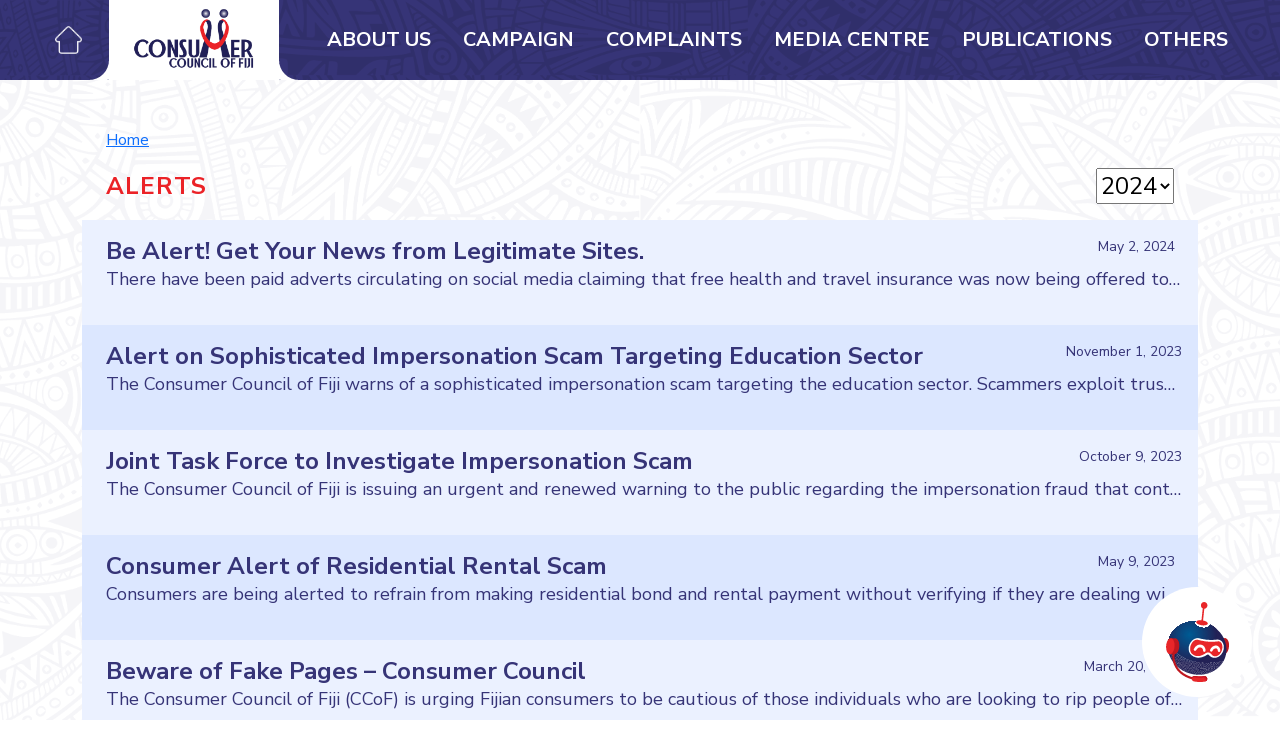

--- FILE ---
content_type: text/html; charset=UTF-8
request_url: https://consumersfiji.org/alerts/
body_size: 34366
content:
<!DOCTYPE html>

<html class="no-js" lang="en-US">

	<head>

		<meta charset="UTF-8">
		<meta name="viewport" content="width=device-width, initial-scale=1.0" >
        <link rel="icon" type="image/x-icon" href="https://consumersfiji.org/wp-content/themes/ccofweb/assets/img/favicon.png">
		<link rel="profile" href="https://gmpg.org/xfn/11">

		<meta name='robots' content='max-image-preview:large' />
	<style>img:is([sizes="auto" i], [sizes^="auto," i]) { contain-intrinsic-size: 3000px 1500px }</style>
	<link rel='dns-prefetch' href='//cdn.jsdelivr.net' />
<link rel='dns-prefetch' href='//fonts.googleapis.com' />
<link rel="alternate" type="application/rss+xml" title="Consumer Council of Fiji &raquo; Alerts Feed" href="https://consumersfiji.org/alerts/feed/" />
<script type="text/javascript">
/* <![CDATA[ */
window._wpemojiSettings = {"baseUrl":"https:\/\/s.w.org\/images\/core\/emoji\/15.0.3\/72x72\/","ext":".png","svgUrl":"https:\/\/s.w.org\/images\/core\/emoji\/15.0.3\/svg\/","svgExt":".svg","source":{"concatemoji":"https:\/\/consumersfiji.org\/wp-includes\/js\/wp-emoji-release.min.js?ver=6.7.1"}};
/*! This file is auto-generated */
!function(i,n){var o,s,e;function c(e){try{var t={supportTests:e,timestamp:(new Date).valueOf()};sessionStorage.setItem(o,JSON.stringify(t))}catch(e){}}function p(e,t,n){e.clearRect(0,0,e.canvas.width,e.canvas.height),e.fillText(t,0,0);var t=new Uint32Array(e.getImageData(0,0,e.canvas.width,e.canvas.height).data),r=(e.clearRect(0,0,e.canvas.width,e.canvas.height),e.fillText(n,0,0),new Uint32Array(e.getImageData(0,0,e.canvas.width,e.canvas.height).data));return t.every(function(e,t){return e===r[t]})}function u(e,t,n){switch(t){case"flag":return n(e,"\ud83c\udff3\ufe0f\u200d\u26a7\ufe0f","\ud83c\udff3\ufe0f\u200b\u26a7\ufe0f")?!1:!n(e,"\ud83c\uddfa\ud83c\uddf3","\ud83c\uddfa\u200b\ud83c\uddf3")&&!n(e,"\ud83c\udff4\udb40\udc67\udb40\udc62\udb40\udc65\udb40\udc6e\udb40\udc67\udb40\udc7f","\ud83c\udff4\u200b\udb40\udc67\u200b\udb40\udc62\u200b\udb40\udc65\u200b\udb40\udc6e\u200b\udb40\udc67\u200b\udb40\udc7f");case"emoji":return!n(e,"\ud83d\udc26\u200d\u2b1b","\ud83d\udc26\u200b\u2b1b")}return!1}function f(e,t,n){var r="undefined"!=typeof WorkerGlobalScope&&self instanceof WorkerGlobalScope?new OffscreenCanvas(300,150):i.createElement("canvas"),a=r.getContext("2d",{willReadFrequently:!0}),o=(a.textBaseline="top",a.font="600 32px Arial",{});return e.forEach(function(e){o[e]=t(a,e,n)}),o}function t(e){var t=i.createElement("script");t.src=e,t.defer=!0,i.head.appendChild(t)}"undefined"!=typeof Promise&&(o="wpEmojiSettingsSupports",s=["flag","emoji"],n.supports={everything:!0,everythingExceptFlag:!0},e=new Promise(function(e){i.addEventListener("DOMContentLoaded",e,{once:!0})}),new Promise(function(t){var n=function(){try{var e=JSON.parse(sessionStorage.getItem(o));if("object"==typeof e&&"number"==typeof e.timestamp&&(new Date).valueOf()<e.timestamp+604800&&"object"==typeof e.supportTests)return e.supportTests}catch(e){}return null}();if(!n){if("undefined"!=typeof Worker&&"undefined"!=typeof OffscreenCanvas&&"undefined"!=typeof URL&&URL.createObjectURL&&"undefined"!=typeof Blob)try{var e="postMessage("+f.toString()+"("+[JSON.stringify(s),u.toString(),p.toString()].join(",")+"));",r=new Blob([e],{type:"text/javascript"}),a=new Worker(URL.createObjectURL(r),{name:"wpTestEmojiSupports"});return void(a.onmessage=function(e){c(n=e.data),a.terminate(),t(n)})}catch(e){}c(n=f(s,u,p))}t(n)}).then(function(e){for(var t in e)n.supports[t]=e[t],n.supports.everything=n.supports.everything&&n.supports[t],"flag"!==t&&(n.supports.everythingExceptFlag=n.supports.everythingExceptFlag&&n.supports[t]);n.supports.everythingExceptFlag=n.supports.everythingExceptFlag&&!n.supports.flag,n.DOMReady=!1,n.readyCallback=function(){n.DOMReady=!0}}).then(function(){return e}).then(function(){var e;n.supports.everything||(n.readyCallback(),(e=n.source||{}).concatemoji?t(e.concatemoji):e.wpemoji&&e.twemoji&&(t(e.twemoji),t(e.wpemoji)))}))}((window,document),window._wpemojiSettings);
/* ]]> */
</script>
<style id='wp-emoji-styles-inline-css' type='text/css'>

	img.wp-smiley, img.emoji {
		display: inline !important;
		border: none !important;
		box-shadow: none !important;
		height: 1em !important;
		width: 1em !important;
		margin: 0 0.07em !important;
		vertical-align: -0.1em !important;
		background: none !important;
		padding: 0 !important;
	}
</style>
<link rel='stylesheet' id='wp-block-library-css' href='https://consumersfiji.org/wp-includes/css/dist/block-library/style.min.css?ver=6.7.1' type='text/css' media='all' />
<style id='classic-theme-styles-inline-css' type='text/css'>
/*! This file is auto-generated */
.wp-block-button__link{color:#fff;background-color:#32373c;border-radius:9999px;box-shadow:none;text-decoration:none;padding:calc(.667em + 2px) calc(1.333em + 2px);font-size:1.125em}.wp-block-file__button{background:#32373c;color:#fff;text-decoration:none}
</style>
<style id='global-styles-inline-css' type='text/css'>
:root{--wp--preset--aspect-ratio--square: 1;--wp--preset--aspect-ratio--4-3: 4/3;--wp--preset--aspect-ratio--3-4: 3/4;--wp--preset--aspect-ratio--3-2: 3/2;--wp--preset--aspect-ratio--2-3: 2/3;--wp--preset--aspect-ratio--16-9: 16/9;--wp--preset--aspect-ratio--9-16: 9/16;--wp--preset--color--black: #000000;--wp--preset--color--cyan-bluish-gray: #abb8c3;--wp--preset--color--white: #ffffff;--wp--preset--color--pale-pink: #f78da7;--wp--preset--color--vivid-red: #cf2e2e;--wp--preset--color--luminous-vivid-orange: #ff6900;--wp--preset--color--luminous-vivid-amber: #fcb900;--wp--preset--color--light-green-cyan: #7bdcb5;--wp--preset--color--vivid-green-cyan: #00d084;--wp--preset--color--pale-cyan-blue: #8ed1fc;--wp--preset--color--vivid-cyan-blue: #0693e3;--wp--preset--color--vivid-purple: #9b51e0;--wp--preset--gradient--vivid-cyan-blue-to-vivid-purple: linear-gradient(135deg,rgba(6,147,227,1) 0%,rgb(155,81,224) 100%);--wp--preset--gradient--light-green-cyan-to-vivid-green-cyan: linear-gradient(135deg,rgb(122,220,180) 0%,rgb(0,208,130) 100%);--wp--preset--gradient--luminous-vivid-amber-to-luminous-vivid-orange: linear-gradient(135deg,rgba(252,185,0,1) 0%,rgba(255,105,0,1) 100%);--wp--preset--gradient--luminous-vivid-orange-to-vivid-red: linear-gradient(135deg,rgba(255,105,0,1) 0%,rgb(207,46,46) 100%);--wp--preset--gradient--very-light-gray-to-cyan-bluish-gray: linear-gradient(135deg,rgb(238,238,238) 0%,rgb(169,184,195) 100%);--wp--preset--gradient--cool-to-warm-spectrum: linear-gradient(135deg,rgb(74,234,220) 0%,rgb(151,120,209) 20%,rgb(207,42,186) 40%,rgb(238,44,130) 60%,rgb(251,105,98) 80%,rgb(254,248,76) 100%);--wp--preset--gradient--blush-light-purple: linear-gradient(135deg,rgb(255,206,236) 0%,rgb(152,150,240) 100%);--wp--preset--gradient--blush-bordeaux: linear-gradient(135deg,rgb(254,205,165) 0%,rgb(254,45,45) 50%,rgb(107,0,62) 100%);--wp--preset--gradient--luminous-dusk: linear-gradient(135deg,rgb(255,203,112) 0%,rgb(199,81,192) 50%,rgb(65,88,208) 100%);--wp--preset--gradient--pale-ocean: linear-gradient(135deg,rgb(255,245,203) 0%,rgb(182,227,212) 50%,rgb(51,167,181) 100%);--wp--preset--gradient--electric-grass: linear-gradient(135deg,rgb(202,248,128) 0%,rgb(113,206,126) 100%);--wp--preset--gradient--midnight: linear-gradient(135deg,rgb(2,3,129) 0%,rgb(40,116,252) 100%);--wp--preset--font-size--small: 13px;--wp--preset--font-size--medium: 20px;--wp--preset--font-size--large: 36px;--wp--preset--font-size--x-large: 42px;--wp--preset--spacing--20: 0.44rem;--wp--preset--spacing--30: 0.67rem;--wp--preset--spacing--40: 1rem;--wp--preset--spacing--50: 1.5rem;--wp--preset--spacing--60: 2.25rem;--wp--preset--spacing--70: 3.38rem;--wp--preset--spacing--80: 5.06rem;--wp--preset--shadow--natural: 6px 6px 9px rgba(0, 0, 0, 0.2);--wp--preset--shadow--deep: 12px 12px 50px rgba(0, 0, 0, 0.4);--wp--preset--shadow--sharp: 6px 6px 0px rgba(0, 0, 0, 0.2);--wp--preset--shadow--outlined: 6px 6px 0px -3px rgba(255, 255, 255, 1), 6px 6px rgba(0, 0, 0, 1);--wp--preset--shadow--crisp: 6px 6px 0px rgba(0, 0, 0, 1);}:where(.is-layout-flex){gap: 0.5em;}:where(.is-layout-grid){gap: 0.5em;}body .is-layout-flex{display: flex;}.is-layout-flex{flex-wrap: wrap;align-items: center;}.is-layout-flex > :is(*, div){margin: 0;}body .is-layout-grid{display: grid;}.is-layout-grid > :is(*, div){margin: 0;}:where(.wp-block-columns.is-layout-flex){gap: 2em;}:where(.wp-block-columns.is-layout-grid){gap: 2em;}:where(.wp-block-post-template.is-layout-flex){gap: 1.25em;}:where(.wp-block-post-template.is-layout-grid){gap: 1.25em;}.has-black-color{color: var(--wp--preset--color--black) !important;}.has-cyan-bluish-gray-color{color: var(--wp--preset--color--cyan-bluish-gray) !important;}.has-white-color{color: var(--wp--preset--color--white) !important;}.has-pale-pink-color{color: var(--wp--preset--color--pale-pink) !important;}.has-vivid-red-color{color: var(--wp--preset--color--vivid-red) !important;}.has-luminous-vivid-orange-color{color: var(--wp--preset--color--luminous-vivid-orange) !important;}.has-luminous-vivid-amber-color{color: var(--wp--preset--color--luminous-vivid-amber) !important;}.has-light-green-cyan-color{color: var(--wp--preset--color--light-green-cyan) !important;}.has-vivid-green-cyan-color{color: var(--wp--preset--color--vivid-green-cyan) !important;}.has-pale-cyan-blue-color{color: var(--wp--preset--color--pale-cyan-blue) !important;}.has-vivid-cyan-blue-color{color: var(--wp--preset--color--vivid-cyan-blue) !important;}.has-vivid-purple-color{color: var(--wp--preset--color--vivid-purple) !important;}.has-black-background-color{background-color: var(--wp--preset--color--black) !important;}.has-cyan-bluish-gray-background-color{background-color: var(--wp--preset--color--cyan-bluish-gray) !important;}.has-white-background-color{background-color: var(--wp--preset--color--white) !important;}.has-pale-pink-background-color{background-color: var(--wp--preset--color--pale-pink) !important;}.has-vivid-red-background-color{background-color: var(--wp--preset--color--vivid-red) !important;}.has-luminous-vivid-orange-background-color{background-color: var(--wp--preset--color--luminous-vivid-orange) !important;}.has-luminous-vivid-amber-background-color{background-color: var(--wp--preset--color--luminous-vivid-amber) !important;}.has-light-green-cyan-background-color{background-color: var(--wp--preset--color--light-green-cyan) !important;}.has-vivid-green-cyan-background-color{background-color: var(--wp--preset--color--vivid-green-cyan) !important;}.has-pale-cyan-blue-background-color{background-color: var(--wp--preset--color--pale-cyan-blue) !important;}.has-vivid-cyan-blue-background-color{background-color: var(--wp--preset--color--vivid-cyan-blue) !important;}.has-vivid-purple-background-color{background-color: var(--wp--preset--color--vivid-purple) !important;}.has-black-border-color{border-color: var(--wp--preset--color--black) !important;}.has-cyan-bluish-gray-border-color{border-color: var(--wp--preset--color--cyan-bluish-gray) !important;}.has-white-border-color{border-color: var(--wp--preset--color--white) !important;}.has-pale-pink-border-color{border-color: var(--wp--preset--color--pale-pink) !important;}.has-vivid-red-border-color{border-color: var(--wp--preset--color--vivid-red) !important;}.has-luminous-vivid-orange-border-color{border-color: var(--wp--preset--color--luminous-vivid-orange) !important;}.has-luminous-vivid-amber-border-color{border-color: var(--wp--preset--color--luminous-vivid-amber) !important;}.has-light-green-cyan-border-color{border-color: var(--wp--preset--color--light-green-cyan) !important;}.has-vivid-green-cyan-border-color{border-color: var(--wp--preset--color--vivid-green-cyan) !important;}.has-pale-cyan-blue-border-color{border-color: var(--wp--preset--color--pale-cyan-blue) !important;}.has-vivid-cyan-blue-border-color{border-color: var(--wp--preset--color--vivid-cyan-blue) !important;}.has-vivid-purple-border-color{border-color: var(--wp--preset--color--vivid-purple) !important;}.has-vivid-cyan-blue-to-vivid-purple-gradient-background{background: var(--wp--preset--gradient--vivid-cyan-blue-to-vivid-purple) !important;}.has-light-green-cyan-to-vivid-green-cyan-gradient-background{background: var(--wp--preset--gradient--light-green-cyan-to-vivid-green-cyan) !important;}.has-luminous-vivid-amber-to-luminous-vivid-orange-gradient-background{background: var(--wp--preset--gradient--luminous-vivid-amber-to-luminous-vivid-orange) !important;}.has-luminous-vivid-orange-to-vivid-red-gradient-background{background: var(--wp--preset--gradient--luminous-vivid-orange-to-vivid-red) !important;}.has-very-light-gray-to-cyan-bluish-gray-gradient-background{background: var(--wp--preset--gradient--very-light-gray-to-cyan-bluish-gray) !important;}.has-cool-to-warm-spectrum-gradient-background{background: var(--wp--preset--gradient--cool-to-warm-spectrum) !important;}.has-blush-light-purple-gradient-background{background: var(--wp--preset--gradient--blush-light-purple) !important;}.has-blush-bordeaux-gradient-background{background: var(--wp--preset--gradient--blush-bordeaux) !important;}.has-luminous-dusk-gradient-background{background: var(--wp--preset--gradient--luminous-dusk) !important;}.has-pale-ocean-gradient-background{background: var(--wp--preset--gradient--pale-ocean) !important;}.has-electric-grass-gradient-background{background: var(--wp--preset--gradient--electric-grass) !important;}.has-midnight-gradient-background{background: var(--wp--preset--gradient--midnight) !important;}.has-small-font-size{font-size: var(--wp--preset--font-size--small) !important;}.has-medium-font-size{font-size: var(--wp--preset--font-size--medium) !important;}.has-large-font-size{font-size: var(--wp--preset--font-size--large) !important;}.has-x-large-font-size{font-size: var(--wp--preset--font-size--x-large) !important;}
:where(.wp-block-post-template.is-layout-flex){gap: 1.25em;}:where(.wp-block-post-template.is-layout-grid){gap: 1.25em;}
:where(.wp-block-columns.is-layout-flex){gap: 2em;}:where(.wp-block-columns.is-layout-grid){gap: 2em;}
:root :where(.wp-block-pullquote){font-size: 1.5em;line-height: 1.6;}
</style>
<link rel='stylesheet' id='Bootstrap-css' href='https://cdn.jsdelivr.net/npm/bootstrap@5.1.3/dist/css/bootstrap.min.css?ver=6.7.1' type='text/css' media='all' />
<link rel='stylesheet' id='GoogleFont-css' href='https://fonts.googleapis.com/css2?family=Nunito+Sans%3Awght%40300%3B400%3B600%3B700&#038;display=swap&#038;ver=6.7.1' type='text/css' media='all' />
<link rel='stylesheet' id='theme_style-css' href='https://consumersfiji.org/wp-content/themes/ccofweb/assets/css/style.css?ver=6.7.1' type='text/css' media='all' />
<link rel="https://api.w.org/" href="https://consumersfiji.org/wp-json/" /><link rel="EditURI" type="application/rsd+xml" title="RSD" href="https://consumersfiji.org/xmlrpc.php?rsd" />
<meta name="generator" content="WordPress 6.7.1" />
<meta name="generator" content="Site Kit by Google 1.109.0" /><style type="text/css">
.no-js .native-lazyload-js-fallback {
	display: none;
}
</style>
		        <style>
            :root{
                --bs-body-bg: url(https://consumersfiji.org/wp-content/themes/ccofweb/assets/img/body-bg.png);
                --bs-header-bg: url(https://consumersfiji.org/wp-content/themes/ccofweb/assets/img/header-bg.png);
            }
            </style>
	</head>

	<body class="archive post-type-archive post-type-archive-alerts wp-custom-logo">

		<div class="v-flex h100">
    <div class="d-lg-none">
        <header>
            <div class="logo-box">
                <img src="https://consumersfiji.org/wp-content/uploads/2022/03/logo.png" alt="">
            </div>
            <nav class="navbar navbar-expand-lg mr-navbar">
                <a class="nav-link nav-icon" aria-current="page" href="https://consumersfiji.org">
                    <img src="https://consumersfiji.org/wp-content/themes/ccofweb/assets/icons/home.png" alt="">
                </a>
                <div class="ms-auto">
                    <button class="navbar-toggler" type="button" data-bs-toggle="collapse"
                            data-bs-target="#navbarNavMr" aria-controls="navbarNavMr" aria-expanded="false"
                            aria-label="Toggle navigation">
                            <span class="navbar-toggler-icon"></span>
                    </button>
                </div>
                <div class="mobile-nav collapse navbar-collapse" id="navbarNavMr">
                    <ul class="navbar-nav">
                                            <li class="nav-item" data-bs-hnav="hn372">
                            <a class="nav-link" aria-current="page"  href="https://consumersfiji.org/about-us/">
                                About Us                            </a>
                        </li>
                                            <li class="nav-item" data-bs-hnav="hn371">
                            <a class="nav-link" aria-current="page"  href="https://consumersfiji.org/campaign/">
                                Campaign                            </a>
                        </li>
                                            <li class="nav-item" data-bs-hnav="hn368">
                            <a class="nav-link" aria-current="page"  href="https://consumersfiji.org/complaints-all/">
                                Complaints                            </a>
                        </li>
                                            <li class="nav-item" data-bs-hnav="hn370">
                            <a class="nav-link" aria-current="page"  href="https://consumersfiji.org/media-centre/">
                                Media Centre                            </a>
                        </li>
                                            <li class="nav-item" data-bs-hnav="hn369">
                            <a class="nav-link" aria-current="page"  href="https://consumersfiji.org/publications/">
                                Publications                            </a>
                        </li>
                                            <li class="nav-item" data-bs-hnav="hn367">
                            <a class="nav-link" aria-current="page"  href="https://consumersfiji.org/others/">
                                Others                            </a>
                        </li>
                                        </ul>
                </div>
            </nav>
        </header>
    </div>
    <div class="d-none d-lg-block">
        <header id="header" >
            <div class="wrapper header-cover">
                <div class="container-fluid">
                    <nav class="navbar navbar-expand-lg navbar-light cc-navbar">
                        <div class="left-navbar">
                            
                            <ul class="navbar-nav">
                                <li class="nav-item">
                                    <a class="nav-link nav-icon" aria-current="page" href="https://consumersfiji.org">
                                        <img src="https://consumersfiji.org/wp-content/themes/ccofweb/assets/icons/home.png" alt="">
                                    </a>
                                </li>
                            </ul>
                        </div>

                        <a class="navbar-brand" href="https://consumersfiji.org">
                            <img src="https://consumersfiji.org/wp-content/uploads/2022/03/logo.png" alt="">
                        </a>
                        <button class="navbar-toggler" type="button" data-bs-toggle="collapse"
                            data-bs-target="#navbarNav" aria-controls="navbarNav" aria-expanded="false"
                            aria-label="Toggle navigation">
                            <span class="navbar-toggler-icon"></span>
                        </button>
                        <div class="collapse navbar-collapse right-navbar" id="navbarNav">
                            <ul class="navbar-nav" id="header-nav">
                                                                     <li class="nav-item "  data-bs-hnav="hn372">
                                        <a class="nav-link" aria-current="page"  href="https://consumersfiji.org/about-us/">
                                            About Us                                        </a>
                                    </li>
                                                                     <li class="nav-item "  data-bs-hnav="hn371">
                                        <a class="nav-link" aria-current="page"  href="https://consumersfiji.org/campaign/">
                                            Campaign                                        </a>
                                    </li>
                                                                     <li class="nav-item "  data-bs-hnav="hn368">
                                        <a class="nav-link" aria-current="page"  href="https://consumersfiji.org/complaints-all/">
                                            Complaints                                        </a>
                                    </li>
                                                                     <li class="nav-item "  data-bs-hnav="hn370">
                                        <a class="nav-link" aria-current="page"  href="https://consumersfiji.org/media-centre/">
                                            Media Centre                                        </a>
                                    </li>
                                                                     <li class="nav-item "  data-bs-hnav="hn369">
                                        <a class="nav-link" aria-current="page"  href="https://consumersfiji.org/publications/">
                                            Publications                                        </a>
                                    </li>
                                                                     <li class="nav-item "  data-bs-hnav="hn367">
                                        <a class="nav-link" aria-current="page"  href="https://consumersfiji.org/others/">
                                            Others                                        </a>
                                    </li>
                                                            </ul>
                           
                            <div class="mega-menu" id="mega-menu">
                                    
                                                                            <div class="menu-inner-container" id="hn372">
                                    
<div class="d-flex">
    <ul class="nav nav-tabs flex-column nav-pills home-tab-links header-menu-nav" id="headernavtab372" role="tablist">
                                <li class="nav-item" role="presentation">
                <a href="https://consumersfiji.org/about-us/#myTab-htablink0" class="nav-link active" id="navtab372header0" data-bs-target="#navtabcontent372header0" role="tab" aria-controls="navtabcontent372header0" aria-selected="true">Who Are We</a>
            </li>
                                        <li class="nav-item" role="presentation">
                <a href="https://consumersfiji.org/about-us/#myTab-htablink1" class="nav-link " id="navtab372header1" data-bs-target="#navtabcontent372header1" role="tab" aria-controls="navtabcontent372header1" aria-selected="true">How Can We Help</a>
            </li>
                                        <li class="nav-item" role="presentation">
                <a href="https://consumersfiji.org/about-us/#myTab-htablink2" class="nav-link " id="navtab372header2" data-bs-target="#navtabcontent372header2" role="tab" aria-controls="navtabcontent372header2" aria-selected="true">Board of Directors</a>
            </li>
                                        <li class="nav-item" role="presentation">
                <a href="https://consumersfiji.org/about-us/#myTab-htablink3" class="nav-link " id="navtab372header3" data-bs-target="#navtabcontent372header3" role="tab" aria-controls="navtabcontent372header3" aria-selected="true">Meet the team</a>
            </li>
                                        <li class="nav-item" role="presentation">
                <a href="https://consumersfiji.org/about-us/#myTab-htablink4" class="nav-link " id="navtab372header4" data-bs-target="#navtabcontent372header4" role="tab" aria-controls="navtabcontent372header4" aria-selected="true">Consumer Rights And Responsibilities</a>
            </li>
                                        <li class="nav-item" role="presentation">
                <a href="https://consumersfiji.org/about-us/#myTab-htablink5" class="nav-link " id="navtab372header5" data-bs-target="#navtabcontent372header5" role="tab" aria-controls="navtabcontent372header5" aria-selected="true">Strategic Plan</a>
            </li>
                                        <li class="nav-item" role="presentation">
                <a href="https://consumersfiji.org/about-us/#myTab-htablink6" class="nav-link " id="navtab372header6" data-bs-target="#navtabcontent372header6" role="tab" aria-controls="navtabcontent372header6" aria-selected="true">Careers</a>
            </li>
                                        <li class="nav-item" role="presentation">
                <a href="https://consumersfiji.org/about-us/#myTab-htablink7" class="nav-link " id="navtab372header7" data-bs-target="#navtabcontent372header7" role="tab" aria-controls="navtabcontent372header7" aria-selected="true">Organisation Structure </a>
            </li>
                    </ul>
    <div class="tab-content flex-1 header-tab-content">
                    <div class="tab-pane active" id="navtabcontent372header0" role="tabpanel" aria-labelledby="navtab372header0">
             
                <div class="v-flex h100">
                    <div class="flex-1 position-relative">
                        
<div class="ab">
    <div class="rel">
                     
                            <div class="dynamic-content-area p-4"> 
<h3 class="wp-block-heading">WHO ARE WE</h3>



<p>The Consumer Council of Fiji (CCoF) is an independent statutory body established under the Consumer Council of Fiji Act -1976 (Cap 235). The Council, as a watchdog protects the rights and interests of consumers by promoting a fair and just delivery of goods and services.</p>



<p>The Consumer Council is primarily an advocacy organization, conducting rigorous research and policy analysis on key consumer issues. CCoF’s insight into consumer need is a powerful tool for influencing decision-makers to bring about change. The Council protects the vulnerable groups such as rural poor, physically and mentally challenged, children and women by identifying and articulating the policy issues that are of importance to the consumers.</p>



<h3 class="wp-block-heading">OUR VISION</h3>



<p>Empowering Consumers.</p>



<h3 class="wp-block-heading">OUR MISSION</h3>



<p>The trusted go-to consumer movement, which enhances consumer welfare and stakeholder engagement to influence policy decision making.</p>



<h3 class="wp-block-heading">WHAT DO WE DO?</h3>



<p>The Council is committed to achieving positive change for consumers.</p>



<div class="wp-block-columns is-layout-flex wp-container-core-columns-is-layout-1 wp-block-columns-is-layout-flex">
<div class="wp-block-column is-vertically-aligned-top is-layout-flow wp-block-column-is-layout-flow" style="flex-basis:33.33%">
<figure class="wp-block-image size-large is-resized is-style-default"><img fetchpriority="high" decoding="async" src="https://consumersfiji.org/wp-content/plugins/native-lazyload/assets/images/placeholder.svg" alt class="wp-image-1398 native-lazyload-js-fallback" width="265" height="199" loading="lazy" data-src="https://consumersfiji.org/wp-content/uploads/2022/11/IMG_7478-1024x768.jpg" data-srcset="https://consumersfiji.org/wp-content/uploads/2022/11/IMG_7478-1024x768.jpg 1024w, https://consumersfiji.org/wp-content/uploads/2022/11/IMG_7478-300x225.jpg 300w, https://consumersfiji.org/wp-content/uploads/2022/11/IMG_7478-768x576.jpg 768w, https://consumersfiji.org/wp-content/uploads/2022/11/IMG_7478-1536x1152.jpg 1536w, https://consumersfiji.org/wp-content/uploads/2022/11/IMG_7478-2048x1536.jpg 2048w" data-sizes="(max-width: 265px) 100vw, 265px"/><noscript><img loading="lazy" fetchpriority="high" decoding="async" src="https://consumersfiji.org/wp-content/uploads/2022/11/IMG_7478-1024x768.jpg" alt="" class="wp-image-1398" width="265" height="199" srcset="https://consumersfiji.org/wp-content/uploads/2022/11/IMG_7478-1024x768.jpg 1024w, https://consumersfiji.org/wp-content/uploads/2022/11/IMG_7478-300x225.jpg 300w, https://consumersfiji.org/wp-content/uploads/2022/11/IMG_7478-768x576.jpg 768w, https://consumersfiji.org/wp-content/uploads/2022/11/IMG_7478-1536x1152.jpg 1536w, https://consumersfiji.org/wp-content/uploads/2022/11/IMG_7478-2048x1536.jpg 2048w" sizes="(max-width: 265px) 100vw, 265px" /></noscript></figure>
</div>



<div class="wp-block-column is-layout-flow wp-block-column-is-layout-flow" style="flex-basis:66.66%">
<p>As a small organization with limited resources, the Council plays an active role as a catalyst and facilitator for positive change in the marketplace in a professional, impartial and ethical manner. The Council independently represents the voice of all consumers in Fiji<br>through advocacy, independent submissions, mounting campaigns and engaging with multisectoral partners. Key areas include:</p>



<ul class="wp-block-list">
<li>Advocacy and education.</li>



<li>Market surveillance and trader visit;</li>



<li>Research and policy analysis; and</li>



<li>lobbying for policy changes.</li>
</ul>
</div>
</div>



<h3 class="wp-block-heading">OUR VALUES</h3>



<p><strong>C</strong> &#8211; We have the utmost <strong>CARE</strong> for consumers&#8217; views, expressions and their right to protection.</p>



<p><strong>A</strong> &#8211; We are <strong>ACCOUNTABLE</strong> to all stakeholders and our vision and mission.</p>



<p><strong>R</strong> &#8211; We are committed to strengthening our <strong>RELATIONSHIP</strong> with our stakeholders.</p>



<p><strong>E </strong>&#8211; We strive for <strong>EXCELLENCE</strong> in all aspects of our work.</p>



<h3 class="wp-block-heading">OUR PRINCIPLES</h3>



<p>Campaign fearlessly to change the policies and practices that adversely affect consumer interests; Maintain a highly disciplined result-oriented focus that maximizes impact for consumers; Maintain objectivity in resolving consumer complaints without fear or favor; and Build a strong financial management and sound operating procedures.</p>



<h3 class="wp-block-heading">ABOUT THE CONSUMER COUNCIL</h3>



<p><font style="vertical-align: inherit;"><font style="vertical-align: inherit;">The Consumer Council of Fiji (CCF) is a statutory body established under the Consumer Council Act (Cap 235). The Council, as a watchdog protects the rights and interests of consumers by promoting a fair and just delivery of goods and services. First and foremost, the Consumer Council is an advocacy organization, conducting rigorous research and policy analysis on key consumer issues. CCF&#8217;s insight into consumer need is a powerful tool for influencing decision-makers to bring about change. The Council protects the vulnerable groups such as rural poor, physically and mentally challenged, children and women by identifying and articulating the policy issues that are of importance to the consumers.3.2 Board members are appointed by the Minister for Industry and Trade for a term or terms as the Minister may determine.</font></font></p>



<p><font style="vertical-align: inherit;"><font style="vertical-align: inherit;">The Chairperson of the Council reports to the Minister. The Board of Directors appoints the Chief Executive Officer to lead and manage the Council affairs within the legal framework and by maintaining high ethical standards.</font></font></p>



<p><font style="vertical-align: inherit;"><font style="vertical-align: inherit;">From corporate governance perspective, a Board Charter is in place that sets the rules and procedures within which the Board functions.</font></font></p>



<h3 class="wp-block-heading">FUNCTIONS OF THE COUNCIL</h3>



<p>Section 6 of the Consumer Council Act stipulates the functions of the Council. The Council is required to do such acts and things it considers necessary or expedient to ensure that the interests of the consumers of goods and services are promoted and protected. These functions include: Advising the Minister on such matters affecting the interests of the consumers; Making representations to the Government or to any other person/organizations on any issues affecting the interests of consumers; Collecting, collating and disseminating information in respect of matters affecting the interests of consumers; Supporting or maintaining legal proceedings initiated by a consumer, where such support is deemed necessary; Conducting research and investigations into matters affecting consumers; Advising and assisting consumers on matters affecting their interests; Co-operating with any person, association or organization outside Fiji having similar functions and becoming a member of or affiliate to any international organization concerned with consumer matters; and Soliciting and accepting for the purposes of the Council any money, land, or other property from the Government, any local authority, public body, organization, or person by way of grant, subsidy, donation, gift, or otherwise.</p>



<p>The Consumer Council Act1976 was amended in 1992 by Decree No 23. The amendment deleted a few key functions of the Council to promulgate the “Trade Standards and Quality Control Decree 1991”. Whether the amendment decree reduced the specifically listed functions to prevent the CCF from actually carrying out these functions is a matter of legal interpretation. As long as the amendment does not prohibit the carrying out of the three functions, the general power of the Council can be invoked to continue to carry out research, and/or examination or testing of goods and services, and receiving and acting on consumer complaints. The overriding function is to ‘do all such acts and things that it may consider necessary or expedient to ensure that the interests of consumers of goods and services are promoted and protected’ [s6 (1)]. The 1992 amendment to the Consumer Council Act seems to be redundant as consequential amendments were not made to the Act.</p>



<h3 class="wp-block-heading">SERVICES OF THE COUNCIL</h3>



<p><em><strong>1. Campaigns, Information &amp; Media Division</strong></em></p>



<p>To empower consumers with knowledge and information to bring about reforms in policy and practice that adversely affect consumer interests.</p>



<p><em><strong>2. Alternative Dispute Resolution &amp; Consumer Advisory Division</strong></em></p>



<p>To assist consumers in resolving complaints through alternative dispute resolution,advisory services and legal representation.</p>



<p><em><strong>3. Research &amp; Policy Analysis Division</strong></em></p>



<p>To identify and undertake broad-based and complaints driven research on key consumer protection legislations that promote and protect consumer interests through necessary policy changes.</p>
</div>
                         

                                                                            </div>
</div>                    </div>
                    
                </div>
                
                                                   

                
            </div>
                                <div class="tab-pane " id="navtabcontent372header1" role="tabpanel" aria-labelledby="navtab372header1">
             
                <div class="v-flex h100">
                    <div class="flex-1 position-relative">
                        
<div class="ab">
    <div class="rel">
                     
                            <div class="dynamic-content-area p-4"> 
<h3 class="wp-block-heading">HOW CAN WE HELP?</h3>



<p>The Council is divided into three departments, each with its own distinguished function. These are:</p>



<p><strong>CAMPAIGNS, INFORMATION &amp; MEDIA</strong> &#8211; To empower consumers with knowledge and information to bring about reforms in policy and practice that adversely affect consumer interests.</p>



<p><strong>ALTERNATIVE DISPUTE RESOLUTION &amp; CONSUMER ADVISORY</strong> &#8211; To assist consumers in resolving complaints through alternative dispute resolution, advisory services and legal representation.</p>



<p><strong>RESEARCH &amp; POLICY ANALYSIS</strong> &#8211; To identify and undertake broad-based and complaints driven research on key consumer protection legislations that promote and protect consumer interests through necessary policy changes.</p>



<h3 class="wp-block-heading">OUR EXPERIENCE</h3>



<p>Since its establishment following the introduction of the Consumer Council of Fiji Act 1976, the Council has now become a household brand name in Fiji, giving rays of hope to Fijian consumers whose rights have been violated in the marketplace. As per the Consumer Council of Fiji Act 1976, the Council has powers to do such acts and things it considers necessary or expedient to ensure that the interests of the consumers are promoted and protected. These include:</p>



<ul class="wp-block-list"><li>Advising the Minister on such matters affecting the interests of the consumers;</li><li>Making representations to the Government or to any other person/organizations on any issues affecting the interests of consumers;</li><li>Collecting, collating and disseminating information in respect of matters affecting the interests of consumers;</li><li>Supporting or maintaining legal proceedings initiated by a consumer, where such support is deemed necessary;</li><li>Conducting research and investigations into matters affecting consumers;</li><li>Advising and assisting consumers on matters affecting their interests;</li><li>Co-operating with any person, association or organization outside Fiji having similar functions and becoming a member of or affiliate to any international organization concerned with consumer matters; and,</li><li>&nbsp;Soliciting and accepting for the purposes of the Council any money, land, or other property from the Government, any local authority, public body, organization, or person by way of grant, subsidy, donation, gift, or otherwise.</li></ul>
</div>
                         

                                                                            </div>
</div>                    </div>
                    
                </div>
                
                                                   

                
            </div>
                                <div class="tab-pane " id="navtabcontent372header2" role="tabpanel" aria-labelledby="navtab372header2">
             
                <div class="v-flex h100">
                    <div class="flex-1 position-relative">
                        
<div class="ab">
    <div class="rel">
                     
                            <div class="dynamic-content-area p-4"> 
<h2 class="wp-block-heading">Ms. Mereseini Baleilevuka (Chairperson)</h2>



<div class="wp-block-columns alignwide is-layout-flex wp-container-core-columns-is-layout-2 wp-block-columns-is-layout-flex">
<div class="wp-block-column is-layout-flow wp-block-column-is-layout-flow" style="flex-basis:54%">
<figure class="wp-block-image"><img decoding="async" width="612" height="407" src="https://consumersfiji.org/wp-content/plugins/native-lazyload/assets/images/placeholder.svg" alt class="wp-image-2363 native-lazyload-js-fallback" loading="lazy" data-src="https://consumersfiji.org/wp-content/uploads/2022/10/Passport-photo-1-1-1.jpg" data-srcset="https://consumersfiji.org/wp-content/uploads/2022/10/Passport-photo-1-1-1.jpg 612w, https://consumersfiji.org/wp-content/uploads/2022/10/Passport-photo-1-1-1-300x200.jpg 300w" data-sizes="(max-width: 612px) 100vw, 612px"/><noscript><img loading="lazy" decoding="async" width="612" height="407" src="https://consumersfiji.org/wp-content/uploads/2022/10/Passport-photo-1-1-1.jpg" alt="" class="wp-image-2363" srcset="https://consumersfiji.org/wp-content/uploads/2022/10/Passport-photo-1-1-1.jpg 612w, https://consumersfiji.org/wp-content/uploads/2022/10/Passport-photo-1-1-1-300x200.jpg 300w" sizes="(max-width: 612px) 100vw, 612px" /></noscript></figure>
</div>



<div class="wp-block-column is-layout-flow wp-block-column-is-layout-flow" style="flex-basis:46%">
<p class="has-text-align-left">Ms. Baleilevuka is a seasoned educator, business leader, and community advocate with over four decades of experience in education and leadership. She holds a Bachelor of Arts in English Language, Literature, and Education from the University of the South Pacific and began her career as a teacher before rising to become Principal and Chief Operations Officer at Freebird Institute Ltd.</p>



<p>Ms. Mereseini is the Founding Principal of Namaka Public Freebird Institute and has served in various leadership roles including at Ba Provincial Freebird Institute. Her expertise spans educational leadership, youth development, and entrepreneurship. She currently serves as a board member and Secretary of the Fiji Indigenous Business Council and has been a long-serving board member for FRIEND Fiji.</p>



<p class="has-text-align-left">A passionate advocate for women, youth, and faith-based initiatives, she is a certified Christian Worker and Evangelism Trainer. Her dedication to service, education, and community empowerment continues to positively impact lives across Fiji.</p>
</div>
</div>



<p></p>



<h2 class="wp-block-heading">Ms. Elizabeth Algar (Deputy Chairperson)</h2>



<div class="wp-block-columns alignwide is-layout-flex wp-container-core-columns-is-layout-3 wp-block-columns-is-layout-flex">
<div class="wp-block-column is-layout-flow wp-block-column-is-layout-flow" style="flex-basis:50%">
<figure class="wp-block-image size-large"><img decoding="async" width="1024" height="683" src="https://consumersfiji.org/wp-content/plugins/native-lazyload/assets/images/placeholder.svg" alt class="wp-image-2373 native-lazyload-js-fallback" loading="lazy" data-src="https://consumersfiji.org/wp-content/uploads/2022/10/Untitled-1536-x-1024-px-2-1024x683.png" data-srcset="https://consumersfiji.org/wp-content/uploads/2022/10/Untitled-1536-x-1024-px-2-1024x683.png 1024w, https://consumersfiji.org/wp-content/uploads/2022/10/Untitled-1536-x-1024-px-2-300x200.png 300w, https://consumersfiji.org/wp-content/uploads/2022/10/Untitled-1536-x-1024-px-2-768x512.png 768w, https://consumersfiji.org/wp-content/uploads/2022/10/Untitled-1536-x-1024-px-2.png 1536w" data-sizes="(max-width: 1024px) 100vw, 1024px"/><noscript><img loading="lazy" decoding="async" width="1024" height="683" src="https://consumersfiji.org/wp-content/uploads/2022/10/Untitled-1536-x-1024-px-2-1024x683.png" alt="" class="wp-image-2373" srcset="https://consumersfiji.org/wp-content/uploads/2022/10/Untitled-1536-x-1024-px-2-1024x683.png 1024w, https://consumersfiji.org/wp-content/uploads/2022/10/Untitled-1536-x-1024-px-2-300x200.png 300w, https://consumersfiji.org/wp-content/uploads/2022/10/Untitled-1536-x-1024-px-2-768x512.png 768w, https://consumersfiji.org/wp-content/uploads/2022/10/Untitled-1536-x-1024-px-2.png 1536w" sizes="(max-width: 1024px) 100vw, 1024px" /></noscript></figure>
</div>



<div class="wp-block-column is-layout-flow wp-block-column-is-layout-flow" style="flex-basis:50%">
<p>Ms Elizabeth Algar has proven value as a strategic advisor with multidisciplinary groups, a visionary and servant leader with over 15 years combined senior executive experience in corporate services, strategic management, MSME coaching &amp; mentoring, education, aviation and human resources development. Her current corporate services portfolio includes managing strategic, finance, HR development &amp; recruitment, asset, general administration, and property management. As a consultant, Elizabeth has completed projects for Palladium, Cardno, IUCN, iTaukei Affairs Board, RFMF and the Ministry of Education to name a few.</p>



<p>She holds a Masters in Business Administration from USP and is also an Australian qualified trainer and chef. Elizabeth previously worked at International Red Cross, Australia-Pacific Technical College (APTC), and Fiji Airways. Her board memberships have included Chairperson for Nasinu &amp; Nausori Town Councils. Ms. Elizabeth inspires to be a role model to aspiring women leaders who like her will step out in faith and be an amazing leader in her spheres of influence.</p>
</div>
</div>



<p></p>



<h2 class="wp-block-heading">Mr. Shiu Raj</h2>



<div class="wp-block-columns alignwide is-layout-flex wp-container-core-columns-is-layout-5 wp-block-columns-is-layout-flex">
<div class="wp-block-column is-layout-flow wp-block-column-is-layout-flow" style="flex-basis:50%">
<div class="wp-block-columns is-layout-flex wp-container-core-columns-is-layout-4 wp-block-columns-is-layout-flex">
<div class="wp-block-column is-layout-flow wp-block-column-is-layout-flow" style="flex-basis:100%"><div class="wp-block-image">
<figure class="alignleft"><img decoding="async" width="1024" height="683" src="https://consumersfiji.org/wp-content/plugins/native-lazyload/assets/images/placeholder.svg" alt class="wp-image-2366 native-lazyload-js-fallback" loading="lazy" data-src="https://consumersfiji.org/wp-content/uploads/2022/10/Mr.-Shiu-Raj-1024x683.jpg" data-srcset="https://consumersfiji.org/wp-content/uploads/2022/10/Mr.-Shiu-Raj-1024x683.jpg 1024w, https://consumersfiji.org/wp-content/uploads/2022/10/Mr.-Shiu-Raj-300x200.jpg 300w, https://consumersfiji.org/wp-content/uploads/2022/10/Mr.-Shiu-Raj-768x512.jpg 768w, https://consumersfiji.org/wp-content/uploads/2022/10/Mr.-Shiu-Raj-1536x1024.jpg 1536w, https://consumersfiji.org/wp-content/uploads/2022/10/Mr.-Shiu-Raj-2048x1365.jpg 2048w" data-sizes="(max-width: 1024px) 100vw, 1024px"/><noscript><img loading="lazy" decoding="async" width="1024" height="683" src="https://consumersfiji.org/wp-content/uploads/2022/10/Mr.-Shiu-Raj-1024x683.jpg" alt="" class="wp-image-2366" srcset="https://consumersfiji.org/wp-content/uploads/2022/10/Mr.-Shiu-Raj-1024x683.jpg 1024w, https://consumersfiji.org/wp-content/uploads/2022/10/Mr.-Shiu-Raj-300x200.jpg 300w, https://consumersfiji.org/wp-content/uploads/2022/10/Mr.-Shiu-Raj-768x512.jpg 768w, https://consumersfiji.org/wp-content/uploads/2022/10/Mr.-Shiu-Raj-1536x1024.jpg 1536w, https://consumersfiji.org/wp-content/uploads/2022/10/Mr.-Shiu-Raj-2048x1365.jpg 2048w" sizes="(max-width: 1024px) 100vw, 1024px" /></noscript></figure></div></div>
</div>
</div>



<div class="wp-block-column is-layout-flow wp-block-column-is-layout-flow" style="flex-basis:50%">
<p>Mr. Raj, aged 54, is based in Nadi, operating as an independent consultant and adviser, working in areas relating to business development, planning, trade, investment, capacity building and reforms. His portfolio of clients covers private sector operators, and regional and non-government organisations in supporting growth for targeted impactful results.   </p>



<p>Early in his career, he worked as a civil servant with the Bureau of Statistics and later joined the Fiji Trade and Investment Bureau where he also served as the Secretary to the Board. He has worked as a Director and Trade Adviser at the Pacific Islands Forum Secretariat, and was appointed the Pacific Islands Representative to the ACP Group of States and the European Union (EU), based in Brussels, Belgium to assist with the negotiation of the now ‘Samoa Agreement’.</p>



<p>Mr Raj has a multi-disciplinary qualification from Canada, Fiji and France &#8211; a Masters in development economics, with first degrees in economics, management and information systems.</p>
</div>
</div>



<p></p>



<h2 class="wp-block-heading">Ms. Elizabeth Naevo </h2>



<div class="wp-block-columns alignwide is-layout-flex wp-container-core-columns-is-layout-6 wp-block-columns-is-layout-flex">
<div class="wp-block-column is-layout-flow wp-block-column-is-layout-flow" style="flex-basis:45%">
<figure class="wp-block-image size-full"><img decoding="async" width="1536" height="1024" src="https://consumersfiji.org/wp-content/plugins/native-lazyload/assets/images/placeholder.svg" alt class="wp-image-2372 native-lazyload-js-fallback" loading="lazy" data-src="https://consumersfiji.org/wp-content/uploads/2022/10/Untitled-1536-x-1024-px-1.png" data-srcset="https://consumersfiji.org/wp-content/uploads/2022/10/Untitled-1536-x-1024-px-1.png 1536w, https://consumersfiji.org/wp-content/uploads/2022/10/Untitled-1536-x-1024-px-1-300x200.png 300w, https://consumersfiji.org/wp-content/uploads/2022/10/Untitled-1536-x-1024-px-1-1024x683.png 1024w, https://consumersfiji.org/wp-content/uploads/2022/10/Untitled-1536-x-1024-px-1-768x512.png 768w" data-sizes="(max-width: 1536px) 100vw, 1536px"/><noscript><img loading="lazy" decoding="async" width="1536" height="1024" src="https://consumersfiji.org/wp-content/uploads/2022/10/Untitled-1536-x-1024-px-1.png" alt="" class="wp-image-2372" srcset="https://consumersfiji.org/wp-content/uploads/2022/10/Untitled-1536-x-1024-px-1.png 1536w, https://consumersfiji.org/wp-content/uploads/2022/10/Untitled-1536-x-1024-px-1-300x200.png 300w, https://consumersfiji.org/wp-content/uploads/2022/10/Untitled-1536-x-1024-px-1-1024x683.png 1024w, https://consumersfiji.org/wp-content/uploads/2022/10/Untitled-1536-x-1024-px-1-768x512.png 768w" sizes="(max-width: 1536px) 100vw, 1536px" /></noscript></figure>
</div>



<div class="wp-block-column is-layout-flow wp-block-column-is-layout-flow" style="flex-basis:55%">
<p>Ms. Naevo is a community leader, event specialist, and development advocate with over 20 years of experience in tourism, events, design, and grassroots initiatives. She holds a Bachelor of Spatial Design from Auckland University of Technology, a Trade Certificate in Graphic Design (distinction), and is pursuing a Professional Diploma in Business Management at USP.</p>



<p>Ms. Elizabeth has worked with leading hotel brands such as Sheraton, Hilton, and Marriott, and played a key role in managing large-scale events, including the 2019 ADB Annual Meeting in Fiji. Her expertise spans logistics, revenue generation, and stakeholder engagement.</p>



<p>Beyond her professional work, she is deeply involved in community empowerment. She leads women’s farming initiatives, youth sports programs, and cultural revival projects in Nawaka and Solovi. She also co-founded the Eteni Rukunirara Youth Rugby Club.</p>



<p>Her passion for service, leadership, and community development brings valuable insight and dedication to the Board.</p>
</div>
</div>



<p></p>



<h2 class="wp-block-heading">Ms Anabel Ali </h2>



<div class="wp-block-columns alignwide is-layout-flex wp-container-core-columns-is-layout-7 wp-block-columns-is-layout-flex">
<div class="wp-block-column is-layout-flow wp-block-column-is-layout-flow" style="flex-basis:50%">
<figure class="wp-block-image size-full"><img decoding="async" width="1024" height="683" src="https://consumersfiji.org/wp-content/plugins/native-lazyload/assets/images/placeholder.svg" alt class="wp-image-2368 native-lazyload-js-fallback" loading="lazy" data-src="https://consumersfiji.org/wp-content/uploads/2022/10/Ms.-Anabel-Ali-1024x683.jpg" data-srcset="https://consumersfiji.org/wp-content/uploads/2022/10/Ms.-Anabel-Ali-1024x683.jpg 1024w, https://consumersfiji.org/wp-content/uploads/2022/10/Ms.-Anabel-Ali-300x200.jpg 300w, https://consumersfiji.org/wp-content/uploads/2022/10/Ms.-Anabel-Ali-768x512.jpg 768w, https://consumersfiji.org/wp-content/uploads/2022/10/Ms.-Anabel-Ali-1536x1024.jpg 1536w, https://consumersfiji.org/wp-content/uploads/2022/10/Ms.-Anabel-Ali-2048x1365.jpg 2048w" data-sizes="(max-width: 1024px) 100vw, 1024px"/><noscript><img loading="lazy" decoding="async" width="1024" height="683" src="https://consumersfiji.org/wp-content/uploads/2022/10/Ms.-Anabel-Ali-1024x683.jpg" alt="" class="wp-image-2368" srcset="https://consumersfiji.org/wp-content/uploads/2022/10/Ms.-Anabel-Ali-1024x683.jpg 1024w, https://consumersfiji.org/wp-content/uploads/2022/10/Ms.-Anabel-Ali-300x200.jpg 300w, https://consumersfiji.org/wp-content/uploads/2022/10/Ms.-Anabel-Ali-768x512.jpg 768w, https://consumersfiji.org/wp-content/uploads/2022/10/Ms.-Anabel-Ali-1536x1024.jpg 1536w, https://consumersfiji.org/wp-content/uploads/2022/10/Ms.-Anabel-Ali-2048x1365.jpg 2048w" sizes="(max-width: 1024px) 100vw, 1024px" /></noscript></figure>
</div>



<div class="wp-block-column is-layout-flow wp-block-column-is-layout-flow" style="flex-basis:50%">
<p>Ms. Ali is a financial and governance professional with over 15 years of experience. She currently serves as the Group Financial Controller for Fiji Fish Marketing Group and its entities. A Certified Practicing Accountant Australia (CPA) and the Australian Institute of Company Directors (AICD), Anabel holds an MBA and a BA in Accounting and Public Administration from the University of the South Pacific.</p>



<p>Passionate about community development, Anabel chairs the Board of Habitat for Humanity Fiji and is a Trustee and Board member of WOWs (Kids) Fiji. She has held numerous board roles across public and non-profit sectors and was honored with the Prime Minister’s National Youth Award as a Community Champion. Ms. Anabel is a Leadership Fiji alumni and a committed advocate for streamlined governance in both the private and public sectors.</p>
</div>
</div>



<h2 class="wp-block-heading">Mr. Amitesh Deo</h2>



<div class="wp-block-columns alignwide are-vertically-aligned-center is-layout-flex wp-container-core-columns-is-layout-8 wp-block-columns-is-layout-flex">
<div class="wp-block-column is-layout-flow wp-block-column-is-layout-flow" style="flex-basis:50%">
<figure class="wp-block-image size-full"><img decoding="async" width="1024" height="683" src="https://consumersfiji.org/wp-content/plugins/native-lazyload/assets/images/placeholder.svg" alt class="wp-image-2369 native-lazyload-js-fallback" loading="lazy" data-src="https://consumersfiji.org/wp-content/uploads/2022/10/Mr.-Amitesh-Deo-1024x683.jpg" data-srcset="https://consumersfiji.org/wp-content/uploads/2022/10/Mr.-Amitesh-Deo-1024x683.jpg 1024w, https://consumersfiji.org/wp-content/uploads/2022/10/Mr.-Amitesh-Deo-300x200.jpg 300w, https://consumersfiji.org/wp-content/uploads/2022/10/Mr.-Amitesh-Deo-768x512.jpg 768w, https://consumersfiji.org/wp-content/uploads/2022/10/Mr.-Amitesh-Deo-1536x1024.jpg 1536w, https://consumersfiji.org/wp-content/uploads/2022/10/Mr.-Amitesh-Deo-2048x1365.jpg 2048w" data-sizes="(max-width: 1024px) 100vw, 1024px"/><noscript><img loading="lazy" decoding="async" width="1024" height="683" src="https://consumersfiji.org/wp-content/uploads/2022/10/Mr.-Amitesh-Deo-1024x683.jpg" alt="" class="wp-image-2369" srcset="https://consumersfiji.org/wp-content/uploads/2022/10/Mr.-Amitesh-Deo-1024x683.jpg 1024w, https://consumersfiji.org/wp-content/uploads/2022/10/Mr.-Amitesh-Deo-300x200.jpg 300w, https://consumersfiji.org/wp-content/uploads/2022/10/Mr.-Amitesh-Deo-768x512.jpg 768w, https://consumersfiji.org/wp-content/uploads/2022/10/Mr.-Amitesh-Deo-1536x1024.jpg 1536w, https://consumersfiji.org/wp-content/uploads/2022/10/Mr.-Amitesh-Deo-2048x1365.jpg 2048w" sizes="(max-width: 1024px) 100vw, 1024px" /></noscript></figure>
</div>



<div class="wp-block-column is-layout-flow wp-block-column-is-layout-flow" style="flex-basis:50%">
<p>Mr. Deo is the Founder and Director of the Pacific Recycling Foundation and Director &amp; CEO of Waste Recyclers Fiji Ltd, with over 20 years of experience in business management, sustainability, and community advocacy. Educated in Business Administration at Cambridge International College, he holds multiple international diplomas in accounting and business.</p>



<p>Mr. Deo is the Founder and Director of the Pacific Recycling Foundation and Director &amp; CEO of Waste Recyclers Fiji Ltd, with over 20 years of experience in business management, sustainability, and community advocacy. Educated in Business Administration at Cambridge International College, he holds multiple international diplomas in accounting and business.</p>



<p>He has led transformative recycling initiatives across Fiji and the Pacific, including the “I Recycle Hub” and “Recycling on the Go” programs. He has provided regional mentorship in Tonga, Vanuatu, and the Cook Islands and serves as Secretariat for the Pacific Recyclers Alliance.</p>



<p>His past roles include Operations Manager at the Fiji Women’s Crisis Centre, where he now serves on the Board of Trustees. A published author, his novella <em>“Amma…a frail wooden door”</em> gained national recognition in 2012.</p>



<p>Mr. Amitesh is committed to inclusive environmental solutions, youth empowerment, and social justice, making him a respected leader in both the environmental and community development sectors.</p>
</div>
</div>



<h2 class="wp-block-heading">Ms. Mereoni Rakatia</h2>



<div class="wp-block-columns alignwide are-vertically-aligned-center is-layout-flex wp-container-core-columns-is-layout-9 wp-block-columns-is-layout-flex">
<div class="wp-block-column is-layout-flow wp-block-column-is-layout-flow" style="flex-basis:50%">
<figure class="wp-block-image size-full"><img decoding="async" width="1024" height="683" src="https://consumersfiji.org/wp-content/plugins/native-lazyload/assets/images/placeholder.svg" alt class="wp-image-2370 native-lazyload-js-fallback" loading="lazy" data-src="https://consumersfiji.org/wp-content/uploads/2022/10/Ms.-Mereoni-Rakatia-1024x683.jpg" data-srcset="https://consumersfiji.org/wp-content/uploads/2022/10/Ms.-Mereoni-Rakatia-1024x683.jpg 1024w, https://consumersfiji.org/wp-content/uploads/2022/10/Ms.-Mereoni-Rakatia-300x200.jpg 300w, https://consumersfiji.org/wp-content/uploads/2022/10/Ms.-Mereoni-Rakatia-768x512.jpg 768w, https://consumersfiji.org/wp-content/uploads/2022/10/Ms.-Mereoni-Rakatia-1536x1024.jpg 1536w, https://consumersfiji.org/wp-content/uploads/2022/10/Ms.-Mereoni-Rakatia-2048x1365.jpg 2048w" data-sizes="(max-width: 1024px) 100vw, 1024px"/><noscript><img loading="lazy" decoding="async" width="1024" height="683" src="https://consumersfiji.org/wp-content/uploads/2022/10/Ms.-Mereoni-Rakatia-1024x683.jpg" alt="" class="wp-image-2370" srcset="https://consumersfiji.org/wp-content/uploads/2022/10/Ms.-Mereoni-Rakatia-1024x683.jpg 1024w, https://consumersfiji.org/wp-content/uploads/2022/10/Ms.-Mereoni-Rakatia-300x200.jpg 300w, https://consumersfiji.org/wp-content/uploads/2022/10/Ms.-Mereoni-Rakatia-768x512.jpg 768w, https://consumersfiji.org/wp-content/uploads/2022/10/Ms.-Mereoni-Rakatia-1536x1024.jpg 1536w, https://consumersfiji.org/wp-content/uploads/2022/10/Ms.-Mereoni-Rakatia-2048x1365.jpg 2048w" sizes="(max-width: 1024px) 100vw, 1024px" /></noscript></figure>
</div>



<div class="wp-block-column is-layout-flow wp-block-column-is-layout-flow" style="flex-basis:50%">
<p>Ms. Rakatia is a seasoned professional with a background in commerce, public administration, and community leadership. She holds a Bachelor of Commerce from the University of the South Pacific and is completing a second degree in Law. Her training spans accident investigation, OHS, ERP systems, and web design.</p>



<p>She served as Board Secretary for the iTaukei Affairs Board (2016–2019), focusing on change management. She has worked as a consultant with the Native Land Commission, TLTB, and Mineral Resource Department, and contributed to hotel risk management with Vesi Security.</p>



<p>Her deep commitment to service is evident in over a decade of voluntary work, including with the Soqosoqo Vakamarama in Naitasiri and Nadroga, water committees in Tikina Tuva and Malomalo, and the St John Association of Fiji in finance and HR.</p>



<p>Ms. Mereoni brings a strong understanding of indigenous governance, policy, and grassroots development—making her a valuable voice for traditional and contemporary leadership.</p>
</div>
</div>
</div>
                         

                                                                            </div>
</div>                    </div>
                    
                </div>
                
                                                   

                
            </div>
                                <div class="tab-pane " id="navtabcontent372header3" role="tabpanel" aria-labelledby="navtab372header3">
             
                <div class="v-flex h100">
                    <div class="flex-1 position-relative">
                        
<div class="ab">
    <div class="rel">
                     

                                                                                                               <div class="panel">
                                                                <div class="panel-title">
                                                                Meet the team                                                        </div>                                                              
                                                                <div class="container-fluid px-4">
                                                                    <div class="row pb-4">
                                                                                                                                            
                                                                        <div class="col-md-6 col-lg-6 pb-3">
                                                                            <div class="team-image">
                                                                                <img src="https://consumersfiji.org/wp-content/uploads/2022/03/IMG_6995-scaled.jpg" alt="">
                                                                            </div>
                                                                            <div class="dynamic-content-area staff-area">
                                                                                <h2>Seema Shandil</h2>
                                                                                <p>Chief Executive Officer</p>
                                                                                <p></p>
                                                                                <p></p>
                                                                               
                                                                            </div>
                                                                        </div>
                                                                                                                                            
                                                                        <div class="col-md-6 col-lg-6 pb-3">
                                                                            <div class="team-image">
                                                                                <img src="https://consumersfiji.org/wp-content/uploads/2023/05/IMG_6949-scaled.jpg" alt="">
                                                                            </div>
                                                                            <div class="dynamic-content-area staff-area">
                                                                                <h2>Ziyad Parvez</h2>
                                                                                <p>Manager Campaigns, Information and Media</p>
                                                                                <p></p>
                                                                                <p></p>
                                                                               
                                                                            </div>
                                                                        </div>
                                                                                                                                            
                                                                        <div class="col-md-6 col-lg-6 pb-3">
                                                                            <div class="team-image">
                                                                                <img src="https://consumersfiji.org/wp-content/uploads/2022/03/IMG_6579-scaled.jpg" alt="">
                                                                            </div>
                                                                            <div class="dynamic-content-area staff-area">
                                                                                <h2>Kavitesh Pal</h2>
                                                                                <p>Manager Finance and Administration</p>
                                                                                <p></p>
                                                                                <p></p>
                                                                               
                                                                            </div>
                                                                        </div>
                                                                                                                                            
                                                                        <div class="col-md-6 col-lg-6 pb-3">
                                                                            <div class="team-image">
                                                                                <img src="https://consumersfiji.org/wp-content/uploads/2022/03/Ludy.jpg" alt="">
                                                                            </div>
                                                                            <div class="dynamic-content-area staff-area">
                                                                                <h2>Lusia Rabaka</h2>
                                                                                <p>Senior Research Officer</p>
                                                                                <p></p>
                                                                                <p></p>
                                                                               
                                                                            </div>
                                                                        </div>
                                                                                                                                            
                                                                        <div class="col-md-6 col-lg-6 pb-3">
                                                                            <div class="team-image">
                                                                                <img src="https://consumersfiji.org/wp-content/uploads/2025/07/IMG_6546-scaled.jpg" alt="">
                                                                            </div>
                                                                            <div class="dynamic-content-area staff-area">
                                                                                <h2>Neha Ali</h2>
                                                                                <p>Manager Alternate Dispute Resolution</p>
                                                                                <p></p>
                                                                                <p></p>
                                                                               
                                                                            </div>
                                                                        </div>
                                                                                                                                            
                                                                        <div class="col-md-6 col-lg-6 pb-3">
                                                                            <div class="team-image">
                                                                                <img src="https://consumersfiji.org/wp-content/uploads/2022/04/IMG_6491-scaled.jpg" alt="">
                                                                            </div>
                                                                            <div class="dynamic-content-area staff-area">
                                                                                <h2>Venkateshwar Narayan</h2>
                                                                                <p>Regional Coordinator Labasa</p>
                                                                                <p></p>
                                                                                <p></p>
                                                                               
                                                                            </div>
                                                                        </div>
                                                                                                                                            
                                                                        <div class="col-md-6 col-lg-6 pb-3">
                                                                            <div class="team-image">
                                                                                <img src="https://consumersfiji.org/wp-content/uploads/2022/03/IMG_6555-scaled.jpg" alt="">
                                                                            </div>
                                                                            <div class="dynamic-content-area staff-area">
                                                                                <h2>Shovneel Ram</h2>
                                                                                <p>Research Officer</p>
                                                                                <p></p>
                                                                                <p></p>
                                                                               
                                                                            </div>
                                                                        </div>
                                                                                                                                            
                                                                        <div class="col-md-6 col-lg-6 pb-3">
                                                                            <div class="team-image">
                                                                                <img src="https://consumersfiji.org/wp-content/uploads/2022/03/IMG_6940-scaled.jpg" alt="">
                                                                            </div>
                                                                            <div class="dynamic-content-area staff-area">
                                                                                <h2>Rabia Ali</h2>
                                                                                <p>Assistant Research Officer</p>
                                                                                <p></p>
                                                                                <p></p>
                                                                               
                                                                            </div>
                                                                        </div>
                                                                                                                                            
                                                                        <div class="col-md-6 col-lg-6 pb-3">
                                                                            <div class="team-image">
                                                                                <img src="https://consumersfiji.org/wp-content/uploads/2022/03/dummy-image-grey-e1398449111870.jpg" alt="">
                                                                            </div>
                                                                            <div class="dynamic-content-area staff-area">
                                                                                <h2>Vacant Position</h2>
                                                                                <p>Complaint Management and Data Entry Officer</p>
                                                                                <p></p>
                                                                                <p></p>
                                                                               
                                                                            </div>
                                                                        </div>
                                                                                                                                            
                                                                        <div class="col-md-6 col-lg-6 pb-3">
                                                                            <div class="team-image">
                                                                                <img src="https://consumersfiji.org/wp-content/uploads/2022/03/IMG_7039-scaled.jpg" alt="">
                                                                            </div>
                                                                            <div class="dynamic-content-area staff-area">
                                                                                <h2>Prashant Chand</h2>
                                                                                <p>Consumer Officer</p>
                                                                                <p></p>
                                                                                <p></p>
                                                                               
                                                                            </div>
                                                                        </div>
                                                                                                                                            
                                                                        <div class="col-md-6 col-lg-6 pb-3">
                                                                            <div class="team-image">
                                                                                <img src="https://consumersfiji.org/wp-content/uploads/2022/04/IMG_6971-scaled.jpg" alt="">
                                                                            </div>
                                                                            <div class="dynamic-content-area staff-area">
                                                                                <h2>Sotia Laisa Lomani</h2>
                                                                                <p>Consumer Officer</p>
                                                                                <p></p>
                                                                                <p></p>
                                                                               
                                                                            </div>
                                                                        </div>
                                                                                                                                            
                                                                        <div class="col-md-6 col-lg-6 pb-3">
                                                                            <div class="team-image">
                                                                                <img src="https://consumersfiji.org/wp-content/uploads/2022/03/IMG_6978-scaled.jpg" alt="">
                                                                            </div>
                                                                            <div class="dynamic-content-area staff-area">
                                                                                <h2>Samuela Cama</h2>
                                                                                <p>Consumer Helpline Officer</p>
                                                                                <p></p>
                                                                                <p></p>
                                                                               
                                                                            </div>
                                                                        </div>
                                                                                                                                            
                                                                        <div class="col-md-6 col-lg-6 pb-3">
                                                                            <div class="team-image">
                                                                                <img src="https://consumersfiji.org/wp-content/uploads/2022/03/IMG_6640-scaled.jpg" alt="">
                                                                            </div>
                                                                            <div class="dynamic-content-area staff-area">
                                                                                <h2>Ranjaline Reddy</h2>
                                                                                <p>Human Resource and Training Officer</p>
                                                                                <p></p>
                                                                                <p></p>
                                                                               
                                                                            </div>
                                                                        </div>
                                                                                                                                            
                                                                        <div class="col-md-6 col-lg-6 pb-3">
                                                                            <div class="team-image">
                                                                                <img src="https://consumersfiji.org/wp-content/uploads/2024/01/IMG_6967-scaled.jpg" alt="">
                                                                            </div>
                                                                            <div class="dynamic-content-area staff-area">
                                                                                <h2>Ashneel Kumar</h2>
                                                                                <p>Assistant Admin Officer</p>
                                                                                <p></p>
                                                                                <p></p>
                                                                               
                                                                            </div>
                                                                        </div>
                                                                                                                                            
                                                                        <div class="col-md-6 col-lg-6 pb-3">
                                                                            <div class="team-image">
                                                                                <img src="https://consumersfiji.org/wp-content/uploads/2022/03/IMG_4821-scaled.jpg" alt="">
                                                                            </div>
                                                                            <div class="dynamic-content-area staff-area">
                                                                                <h2>Caroline Koto</h2>
                                                                                <p>Receptionist, Clerical and Administrative Officer</p>
                                                                                <p></p>
                                                                                <p></p>
                                                                               
                                                                            </div>
                                                                        </div>
                                                                                                                                            
                                                                        <div class="col-md-6 col-lg-6 pb-3">
                                                                            <div class="team-image">
                                                                                <img src="https://consumersfiji.org/wp-content/uploads/2025/11/IMG_9734-scaled.jpg" alt="">
                                                                            </div>
                                                                            <div class="dynamic-content-area staff-area">
                                                                                <h2>Ruci Grace</h2>
                                                                                <p>Assistant Finance Officer</p>
                                                                                <p></p>
                                                                                <p></p>
                                                                               
                                                                            </div>
                                                                        </div>
                                                                                                                                            
                                                                        <div class="col-md-6 col-lg-6 pb-3">
                                                                            <div class="team-image">
                                                                                <img src="https://consumersfiji.org/wp-content/uploads/2024/06/IMG_7007-scaled.jpg" alt="">
                                                                            </div>
                                                                            <div class="dynamic-content-area staff-area">
                                                                                <h2>Nikhil Singh</h2>
                                                                                <p>Executive Officer</p>
                                                                                <p></p>
                                                                                <p></p>
                                                                               
                                                                            </div>
                                                                        </div>
                                                                                                                                            
                                                                        <div class="col-md-6 col-lg-6 pb-3">
                                                                            <div class="team-image">
                                                                                <img src="https://consumersfiji.org/wp-content/uploads/2022/04/IMG_6306-scaled.jpg" alt="">
                                                                            </div>
                                                                            <div class="dynamic-content-area staff-area">
                                                                                <h2>Atish Nand</h2>
                                                                                <p>Regional Coordinator Lautoka</p>
                                                                                <p></p>
                                                                                <p></p>
                                                                               
                                                                            </div>
                                                                        </div>
                                                                                                                                            
                                                                        <div class="col-md-6 col-lg-6 pb-3">
                                                                            <div class="team-image">
                                                                                <img src="https://consumersfiji.org/wp-content/uploads/2025/11/0-02-07-bff92c6307d1adede0cadfa153114e831f5d86adb17cc0adf93c0b688834ea1c_dc51f47177650382-e1762988326121.jpg" alt="">
                                                                            </div>
                                                                            <div class="dynamic-content-area staff-area">
                                                                                <h2>Rupanshi Prakash</h2>
                                                                                <p>Assistant Consumer Officer - Lautoka Office </p>
                                                                                <p></p>
                                                                                <p></p>
                                                                               
                                                                            </div>
                                                                        </div>
                                                                                                                                            
                                                                        <div class="col-md-6 col-lg-6 pb-3">
                                                                            <div class="team-image">
                                                                                <img src="https://consumersfiji.org/wp-content/uploads/2022/04/IMG_6242-scaled.jpg" alt="">
                                                                            </div>
                                                                            <div class="dynamic-content-area staff-area">
                                                                                <h2>Senivesi Lutu</h2>
                                                                                <p>Consumer Officer - Labasa Office</p>
                                                                                <p></p>
                                                                                <p></p>
                                                                               
                                                                            </div>
                                                                        </div>
                                                                                                                                            
                                                                        <div class="col-md-6 col-lg-6 pb-3">
                                                                            <div class="team-image">
                                                                                <img src="https://consumersfiji.org/wp-content/uploads/2025/07/IMG_6570-scaled.jpg" alt="">
                                                                            </div>
                                                                            <div class="dynamic-content-area staff-area">
                                                                                <h2>Shaneha Kumar</h2>
                                                                                <p>Assistant Consumer Officer - Lautoka </p>
                                                                                <p></p>
                                                                                <p></p>
                                                                               
                                                                            </div>
                                                                        </div>
                                                                                                                                            
                                                                        <div class="col-md-6 col-lg-6 pb-3">
                                                                            <div class="team-image">
                                                                                <img src="https://consumersfiji.org/wp-content/uploads/2022/04/IMG_6277-scaled.jpg" alt="">
                                                                            </div>
                                                                            <div class="dynamic-content-area staff-area">
                                                                                <h2>James Vakacabeqoli</h2>
                                                                                <p>Consumer Officer - Lautoka Office</p>
                                                                                <p></p>
                                                                                <p></p>
                                                                               
                                                                            </div>
                                                                        </div>
                                                                                                                                            
                                                                        <div class="col-md-6 col-lg-6 pb-3">
                                                                            <div class="team-image">
                                                                                <img src="https://consumersfiji.org/wp-content/uploads/2025/03/IMG_4807-scaled.jpg" alt="">
                                                                            </div>
                                                                            <div class="dynamic-content-area staff-area">
                                                                                <h2>Serupepeli Finau</h2>
                                                                                <p>Campaigns Officer </p>
                                                                                <p></p>
                                                                                <p></p>
                                                                               
                                                                            </div>
                                                                        </div>
                                                                                                                                            
                                                                        <div class="col-md-6 col-lg-6 pb-3">
                                                                            <div class="team-image">
                                                                                <img src="https://consumersfiji.org/wp-content/uploads/2025/02/IMG_4782-scaled.jpg" alt="">
                                                                            </div>
                                                                            <div class="dynamic-content-area staff-area">
                                                                                <h2>Harsha Kumar</h2>
                                                                                <p>Media Officer </p>
                                                                                <p></p>
                                                                                <p></p>
                                                                               
                                                                            </div>
                                                                        </div>
                                                                                                                                            
                                                                        <div class="col-md-6 col-lg-6 pb-3">
                                                                            <div class="team-image">
                                                                                <img src="https://consumersfiji.org/wp-content/uploads/2025/03/IMG_4784-scaled.jpg" alt="">
                                                                            </div>
                                                                            <div class="dynamic-content-area staff-area">
                                                                                <h2>Shivyashni Prasad</h2>
                                                                                <p>Senior Media Officer </p>
                                                                                <p></p>
                                                                                <p></p>
                                                                               
                                                                            </div>
                                                                        </div>
                                                                                                                                            
                                                                        <div class="col-md-6 col-lg-6 pb-3">
                                                                            <div class="team-image">
                                                                                <img src="https://consumersfiji.org/wp-content/uploads/2025/08/IMG_7090-scaled.jpg" alt="">
                                                                            </div>
                                                                            <div class="dynamic-content-area staff-area">
                                                                                <h2>Nishalni Chand</h2>
                                                                                <p>Project Officer </p>
                                                                                <p></p>
                                                                                <p></p>
                                                                               
                                                                            </div>
                                                                        </div>
                                                                                                                                            
                                                                        <div class="col-md-6 col-lg-6 pb-3">
                                                                            <div class="team-image">
                                                                                <img src="https://consumersfiji.org/wp-content/uploads/2025/07/IMG_6476-Copy-Copy-Copy-Copy-Copy-scaled.jpg" alt="">
                                                                            </div>
                                                                            <div class="dynamic-content-area staff-area">
                                                                                <h2>Rafaele Nakidi</h2>
                                                                                <p>Assistant Consumer Officer - Labasa Office </p>
                                                                                <p></p>
                                                                                <p></p>
                                                                               
                                                                            </div>
                                                                        </div>
                                                                                                                                            
                                                                        <div class="col-md-6 col-lg-6 pb-3">
                                                                            <div class="team-image">
                                                                                <img src="https://consumersfiji.org/wp-content/uploads/2025/07/IMG_6528-scaled.jpg" alt="">
                                                                            </div>
                                                                            <div class="dynamic-content-area staff-area">
                                                                                <h2>Sahil Lal</h2>
                                                                                <p>Research & Debt Management Advisory Officer</p>
                                                                                <p></p>
                                                                                <p></p>
                                                                               
                                                                            </div>
                                                                        </div>
                                                                                                                                            
                                                                        <div class="col-md-6 col-lg-6 pb-3">
                                                                            <div class="team-image">
                                                                                <img src="https://consumersfiji.org/wp-content/uploads/2025/11/IMG_9697-scaled.jpg" alt="">
                                                                            </div>
                                                                            <div class="dynamic-content-area staff-area">
                                                                                <h2>Ranika Devi</h2>
                                                                                <p>Assistant Consumer Officer </p>
                                                                                <p></p>
                                                                                <p></p>
                                                                               
                                                                            </div>
                                                                        </div>
                                                                                                                                            
                                                                        <div class="col-md-6 col-lg-6 pb-3">
                                                                            <div class="team-image">
                                                                                <img src="https://consumersfiji.org/wp-content/uploads/2025/07/IMG_6963-scaled.jpg" alt="">
                                                                            </div>
                                                                            <div class="dynamic-content-area staff-area">
                                                                                <h2>Nanise Veikoso</h2>
                                                                                <p>Senior Consumer Officer </p>
                                                                                <p></p>
                                                                                <p></p>
                                                                               
                                                                            </div>
                                                                        </div>
                                                                                                                                            
                                                                        <div class="col-md-6 col-lg-6 pb-3">
                                                                            <div class="team-image">
                                                                                <img src="https://consumersfiji.org/wp-content/uploads/2025/11/IMG_9715-scaled.jpg" alt="">
                                                                            </div>
                                                                            <div class="dynamic-content-area staff-area">
                                                                                <h2>Arthi Naidu</h2>
                                                                                <p>Assistant Consumer Officer </p>
                                                                                <p></p>
                                                                                <p></p>
                                                                               
                                                                            </div>
                                                                        </div>
                                                                                                                                            
                                                                        <div class="col-md-6 col-lg-6 pb-3">
                                                                            <div class="team-image">
                                                                                <img src="https://consumersfiji.org/wp-content/uploads/2025/07/0-02-07-e333df904b5265b541379e18b6c7fcdb3b12d6c7aad8bb6faf1b285d00c146ce_a4ac3e403b60cf14.jpg" alt="">
                                                                            </div>
                                                                            <div class="dynamic-content-area staff-area">
                                                                                <h2>Amnah Bibi</h2>
                                                                                <p>Graduate Attachee</p>
                                                                                <p></p>
                                                                                <p></p>
                                                                               
                                                                            </div>
                                                                        </div>
                                                                                                                                            
                                                                        <div class="col-md-6 col-lg-6 pb-3">
                                                                            <div class="team-image">
                                                                                <img src="https://consumersfiji.org/wp-content/uploads/2025/11/IMG_9729-scaled.jpg" alt="">
                                                                            </div>
                                                                            <div class="dynamic-content-area staff-area">
                                                                                <h2>Vanshika Ram</h2>
                                                                                <p>Graduate Attachee</p>
                                                                                <p></p>
                                                                                <p></p>
                                                                               
                                                                            </div>
                                                                        </div>
                                                                                                                                        </div>
                                                                </div>
                                                            </div>
                                                                                         

                                                                            </div>
</div>                    </div>
                    
                </div>
                
                                                   

                
            </div>
                                <div class="tab-pane " id="navtabcontent372header4" role="tabpanel" aria-labelledby="navtab372header4">
             
                <div class="v-flex h100">
                    <div class="flex-1 position-relative">
                        
<div class="ab">
    <div class="rel">
                     
                            <div class="dynamic-content-area p-4"> 
<h3 class="wp-block-heading">CONSUMER RIGHTS AND RESPONSIBILITIES</h3>



<div class="wp-block-image"><figure class="alignright size-full"><img decoding="async" width="229" height="220" src="https://consumersfiji.org/wp-content/plugins/native-lazyload/assets/images/placeholder.svg" alt class="wp-image-1048 native-lazyload-js-fallback" loading="lazy" data-src="https://consumersfiji.org/wp-content/uploads/2022/04/john-f-keneddy.png"/><noscript><img loading="lazy" decoding="async" width="229" height="220" src="https://consumersfiji.org/wp-content/uploads/2022/04/john-f-keneddy.png" alt="" class="wp-image-1048"/></noscript></figure></div>



<p>On 15 March, 1962, US President John F. Kennedy delivered a historic address to the US Congress in which he outlined his vision of consumer rights. This was the first time any politician had formerly set out such principles.</p>



<p><em>&#8220;Consumers by definition include us all, &#8221; Kennedy said in his  Congressional statement. They are the largest economic group , affecting and affected by almost every public and private economic decision. Yet they are the only important group&#8230;whose views are often not heard&#8221;</em></p>



<p>Over time, the consumer movement has developed this vision into a set of eight basic consumer rights which now define and inspire much of the work CI and its members do:&nbsp;<strong>&nbsp;</strong></p>



<h3 class="wp-block-heading">CONSUMER RIGHTS</h3>



<p><strong>The right to satisfaction of basic needs</strong>&nbsp;&#8211; To have access to basic, essential goods and services: adequate food, clothing, shelter, health care, education, public utilities, water and sanitation.&nbsp;<strong>&nbsp;</strong></p>



<p><strong>The right to safety</strong>&nbsp;&#8211; To be protected against products, production processes and services which are hazardous to health or life.&nbsp;<strong>&nbsp;</strong></p>



<p><strong>The right to be informed</strong>&nbsp;&#8211; To be given the facts needed to make an informed choice, and to be protected against dishonest or misleading advertising and labeling.&nbsp;<strong>&nbsp;</strong></p>



<p><strong>The right to choose</strong>&nbsp;&#8211; To be able to select from a range of products and services, offered at competitive prices with an assurance of satisfactory quality.&nbsp;<strong>&nbsp;</strong></p>



<p><strong>The right to be heard</strong>&nbsp;&#8211; To have consumer interests represented in the making and execution of government policy, and in the development of products and services.&nbsp;<strong>&nbsp;</strong></p>



<p><strong>The right to redress</strong>&nbsp;&#8211; To receive a fair settlement of just claims, including compensation for misrepresentation, shoddy goods or unsatisfactory services.&nbsp;<strong>&nbsp;</strong></p>



<p><strong>The right to consumer education</strong>&nbsp;&#8211; To acquire knowledge and skills needed to make informed, confident choices about goods and services, while being aware of basic consumer rights and responsibilities and how to act on them.&nbsp;<strong>&nbsp;</strong></p>



<p><strong>The right to a healthy environment</strong>&nbsp;-To live and work in an environment which is non-threatening to the well-being of present and future generations.</p>



<p>This set of eight consumer rights now guide the campaign and policy work of CI and consumer organizations in the world over.</p>



<h3 class="wp-block-heading">CONSUMER RESPONSIBILITIES</h3>



<p><strong>Critical Awareness &#8211;&nbsp;</strong>the responsibility to be more alert and questioning about the price and quality of goods and services we use.</p>



<p><strong>Action &#8211;&nbsp;</strong>the responsibility to assert ourselves and act to ensure that we get a fair deal. As long as we remain passive consumers we will be exploited.</p>



<p><strong>Social concern &#8211;&nbsp;</strong>the responsibility to be aware of the impact of our consumption on other citizens, especially the disadvantaged or powerless groups whether in the local, national or international&nbsp; community.</p>



<p><strong>Environmental Awareness &#8211;&nbsp;</strong>the responsibility to understand the environmental and other consequences of our consumption. We should recognize our individual and social responsibility to conserve natural resources and protect the earth for future generations.</p>



<p><strong>Solidarity &#8211;&nbsp;</strong>the responsibility to organize together as consumers to develop the strength and influence to promote and protect our interest.</p>
</div>
                         

                                                                            </div>
</div>                    </div>
                    
                </div>
                
                                                   

                
            </div>
                                <div class="tab-pane " id="navtabcontent372header5" role="tabpanel" aria-labelledby="navtab372header5">
             
                <div class="v-flex h100">
                    <div class="flex-1 position-relative">
                        
<div class="ab">
    <div class="rel">
                     
                            <div class="dynamic-content-area p-4"> 
<div data-wp-interactive="core/file" class="wp-block-file"><object data-wp-bind--hidden="!state.hasPdfPreview" hidden class="wp-block-file__embed" data="https://consumersfiji.org/wp-content/uploads/2025/05/STRATEGIC-PLAN-FINAL-2.pdf" type="application/pdf" style="width:100%;height:600px" aria-label="Embed of STRATEGIC PLAN FINAL."></object><a id="wp-block-file--media-00cf0276-0986-47ea-b46e-b3a933bca78e" href="https://consumersfiji.org/wp-content/uploads/2025/05/STRATEGIC-PLAN-FINAL-2.pdf">STRATEGIC PLAN FINAL</a><a href="https://consumersfiji.org/wp-content/uploads/2025/05/STRATEGIC-PLAN-FINAL-2.pdf" class="wp-block-file__button wp-element-button" download aria-describedby="wp-block-file--media-00cf0276-0986-47ea-b46e-b3a933bca78e">Download</a></div>
</div>
                         

                                                                            </div>
</div>                    </div>
                    
                </div>
                
                                                   

                
            </div>
                                <div class="tab-pane " id="navtabcontent372header6" role="tabpanel" aria-labelledby="navtab372header6">
             
                <div class="v-flex h100">
                    <div class="flex-1 position-relative">
                        
<div class="ab">
    <div class="rel">
                     
                            <div class="dynamic-content-area p-4"> 
<p>Available vacancies </p>



<div data-wp-interactive="core/file" class="wp-block-file"><object data-wp-bind--hidden="!state.hasPdfPreview" hidden class="wp-block-file__embed" data="https://consumersfiji.org/wp-content/uploads/2022/03/JD-Complaints-Management-Data-Entry-2.pdf" type="application/pdf" style="width:100%;height:600px" aria-label="Embed of JD - Complaints Management  Data Entry."></object><a id="wp-block-file--media-f6d38076-d291-4d58-acf0-9a6835015e8e" href="https://consumersfiji.org/wp-content/uploads/2022/03/JD-Complaints-Management-Data-Entry-2.pdf">JD &#8211; Complaints Management  Data Entry</a><a href="https://consumersfiji.org/wp-content/uploads/2022/03/JD-Complaints-Management-Data-Entry-2.pdf" class="wp-block-file__button wp-element-button" download aria-describedby="wp-block-file--media-f6d38076-d291-4d58-acf0-9a6835015e8e">Download</a></div>



<div data-wp-interactive="core/file" class="wp-block-file"><object data-wp-bind--hidden="!state.hasPdfPreview" hidden class="wp-block-file__embed" data="https://consumersfiji.org/wp-content/uploads/2022/03/JD_SRO.pdf" type="application/pdf" style="width:100%;height:600px" aria-label="Embed of JD_SRO."></object><a id="wp-block-file--media-c5361337-415d-4f90-998f-44767021f013" href="https://consumersfiji.org/wp-content/uploads/2022/03/JD_SRO.pdf">JD_SRO</a><a href="https://consumersfiji.org/wp-content/uploads/2022/03/JD_SRO.pdf" class="wp-block-file__button wp-element-button" download aria-describedby="wp-block-file--media-c5361337-415d-4f90-998f-44767021f013">Download</a></div>
</div>
                         

                                                                            </div>
</div>                    </div>
                    
                </div>
                
                                                   

                
            </div>
                                <div class="tab-pane " id="navtabcontent372header7" role="tabpanel" aria-labelledby="navtab372header7">
             
                <div class="v-flex h100">
                    <div class="flex-1 position-relative">
                        
<div class="ab">
    <div class="rel">
                     
                            <div class="dynamic-content-area p-4"> 
<div class="wp-block-file"><a id="wp-block-file--media-5b0c0c8b-1294-4f67-bf68-ab30c79a6c08" href="https://consumersfiji.org/wp-content/uploads/2025/11/CONSUMER-COUNCIL-OF-FIJI-ORGANISATIONAL-STRUCTURE-A5-Landscape-5.png">CONSUMER COUNCIL OF FIJI &#8211; ORGANISATIONAL STRUCTURE (A5 (Landscape)) (5)</a><a href="https://consumersfiji.org/wp-content/uploads/2025/11/CONSUMER-COUNCIL-OF-FIJI-ORGANISATIONAL-STRUCTURE-A5-Landscape-5.png" class="wp-block-file__button wp-element-button" download aria-describedby="wp-block-file--media-5b0c0c8b-1294-4f67-bf68-ab30c79a6c08">Download</a></div>



<figure class="wp-block-image size-large"><img decoding="async" width="1024" height="722" src="https://consumersfiji.org/wp-content/plugins/native-lazyload/assets/images/placeholder.svg" alt class="wp-image-2611 native-lazyload-js-fallback" loading="lazy" data-src="https://consumersfiji.org/wp-content/uploads/2025/11/CONSUMER-COUNCIL-OF-FIJI-ORGANISATIONAL-STRUCTURE-A5-Landscape-5-1-1024x722.png" data-srcset="https://consumersfiji.org/wp-content/uploads/2025/11/CONSUMER-COUNCIL-OF-FIJI-ORGANISATIONAL-STRUCTURE-A5-Landscape-5-1-1024x722.png 1024w, https://consumersfiji.org/wp-content/uploads/2025/11/CONSUMER-COUNCIL-OF-FIJI-ORGANISATIONAL-STRUCTURE-A5-Landscape-5-1-300x212.png 300w, https://consumersfiji.org/wp-content/uploads/2025/11/CONSUMER-COUNCIL-OF-FIJI-ORGANISATIONAL-STRUCTURE-A5-Landscape-5-1-768x541.png 768w, https://consumersfiji.org/wp-content/uploads/2025/11/CONSUMER-COUNCIL-OF-FIJI-ORGANISATIONAL-STRUCTURE-A5-Landscape-5-1-1536x1083.png 1536w, https://consumersfiji.org/wp-content/uploads/2025/11/CONSUMER-COUNCIL-OF-FIJI-ORGANISATIONAL-STRUCTURE-A5-Landscape-5-1.png 2000w" data-sizes="(max-width: 1024px) 100vw, 1024px"/><noscript><img loading="lazy" decoding="async" width="1024" height="722" src="https://consumersfiji.org/wp-content/uploads/2025/11/CONSUMER-COUNCIL-OF-FIJI-ORGANISATIONAL-STRUCTURE-A5-Landscape-5-1-1024x722.png" alt="" class="wp-image-2611" srcset="https://consumersfiji.org/wp-content/uploads/2025/11/CONSUMER-COUNCIL-OF-FIJI-ORGANISATIONAL-STRUCTURE-A5-Landscape-5-1-1024x722.png 1024w, https://consumersfiji.org/wp-content/uploads/2025/11/CONSUMER-COUNCIL-OF-FIJI-ORGANISATIONAL-STRUCTURE-A5-Landscape-5-1-300x212.png 300w, https://consumersfiji.org/wp-content/uploads/2025/11/CONSUMER-COUNCIL-OF-FIJI-ORGANISATIONAL-STRUCTURE-A5-Landscape-5-1-768x541.png 768w, https://consumersfiji.org/wp-content/uploads/2025/11/CONSUMER-COUNCIL-OF-FIJI-ORGANISATIONAL-STRUCTURE-A5-Landscape-5-1-1536x1083.png 1536w, https://consumersfiji.org/wp-content/uploads/2025/11/CONSUMER-COUNCIL-OF-FIJI-ORGANISATIONAL-STRUCTURE-A5-Landscape-5-1.png 2000w" sizes="(max-width: 1024px) 100vw, 1024px" /></noscript></figure>
</div>
                         

                                                                            </div>
</div>                    </div>
                    
                </div>
                
                                                   

                
            </div>
                        </div>
</div>                                    </div>
                                        
                                                                            <div class="menu-inner-container" id="hn371">
                                    
<div class="d-flex">
    <ul class="nav nav-tabs flex-column nav-pills home-tab-links header-menu-nav" id="headernavtab371" role="tablist">
                                <li class="nav-item" role="presentation">
                <a href="https://consumersfiji.org/campaign/#myTab-htablink0" class="nav-link active" id="navtab371header0" data-bs-target="#navtabcontent371header0" role="tab" aria-controls="navtabcontent371header0" aria-selected="true">Advocacy Profile</a>
            </li>
                                        <li class="nav-item" role="presentation">
                <a href="https://consumersfiji.org/campaign/#myTab-htablink1" class="nav-link " id="navtab371header1" data-bs-target="#navtabcontent371header1" role="tab" aria-controls="navtabcontent371header1" aria-selected="true">Projects & Events</a>
            </li>
                                        <li class="nav-item" role="presentation">
                <a href="https://consumersfiji.org/campaign/#myTab-htablink2" class="nav-link " id="navtab371header2" data-bs-target="#navtabcontent371header2" role="tab" aria-controls="navtabcontent371header2" aria-selected="true">World Consumer Rights Day</a>
            </li>
                                        <li class="nav-item" role="presentation">
                <a href="https://consumersfiji.org/campaign/#myTab-htablink3" class="nav-link " id="navtab371header3" data-bs-target="#navtabcontent371header3" role="tab" aria-controls="navtabcontent371header3" aria-selected="true">Community Consumer Advisory Group</a>
            </li>
                    </ul>
    <div class="tab-content flex-1 header-tab-content">
                    <div class="tab-pane active" id="navtabcontent371header0" role="tabpanel" aria-labelledby="navtab371header0">
             
                <div class="v-flex h100">
                    <div class="flex-1 position-relative">
                        
<div class="ab">
    <div class="rel">
                     
                            <div class="dynamic-content-area p-4"> 
<h3 class="wp-block-heading">ADVOCACY PROFILE</h3>



<p>A well-functioning market economy needs educated consumers with the power to influence the market through their rational decisions when confronted with choice. Informed consumers are able to assert themselves in the marketplace, which in turn influences the behaviour of traders, pushing them to be voluntarily compliant with consumer legislation. Only through being informed can consumers gain the benefits of a well-functioning market economy. And in order to be informed, consumers must receive timely and accurate information. This information must be brought to consumers through as many mediums as possible to ensure maximum reach and effectiveness</p>



<h3 class="wp-block-heading">MOBILE UNITS</h3>



<p>Mobile units are cost effective means by which the Council can reach out to consumers who would otherwise not be able to access its services due to distance or transportation costs. The mobile units ensure that Council services are accessed directly thus increasing its reach and footprint. The Council also conducts market surveillance and trader visits in the respective areas where the information booths are set up.</p>



<h3 class="wp-block-heading">SCHOOL VISITS</h3>



<p>Consumer education should begin in early childhood to cultivate positive consumer attitudes and help youths develop independent thinking. This is especially important because more and more traders are targeting youths in advertising campaigns. Furthermore, many emerging consumer issues, such as data safety online, impacts young consumers who spend large amounts of time on social media and the internet. Educating school students on their rights and emerging consumer issues is important to ensure that unscrupulous traders do not swindle them. To do this, the Council actively seeks opportunities to visit schools and educate students on their rights and responsibilities.</p>



<h3 class="wp-block-heading">COMMUNITY VISITS</h3>



<p>Products and services in the modern world are constantly evolving to take into account the ever-growing needs of consumers. Unfortunately, the speed of this innovation can have a negative impact on consumer rights. This is because many products and services are in the hands of consumers before their consumer impacts are fully known. This lack of information on consumer rights with regards to new products is a cause for concern, even for the most informed urban consumers. Rural consumers are susceptible to greater risks simply because they may not have access to the most up-to-date information on consumer trends. Therefore, the Consumer Council of Fiji focuses on reaching as many villages and communities as possible in both rural and maritime areas. Community visits allow accessibility of Council Services and information in the most remote communities and ensures that they are not disadvantaged by distance.</p>



<h3 class="wp-block-heading">WORKSHOPS</h3>



<p>The Council conducts rigorous research on consumer policy issues to stay ahead of emerging trends in the marketplace. This research must then be communicated to stakeholders and consumers. Workshops give the Council an avenue to impart this information. Over the years Council has partnered with several organizations such as the Department of Youth and Sports, Ministry of Education, Fiji National University, Catholic Women’s League, the Fiji Disabled People’s Association etc to conduct workshops on various consumer topics and issues. The topics covered in these workshops have moved from the role of the Consumer Council, consumer rights and responsibilities, towards emerging problems that consumers face in their day to day living.&nbsp;&nbsp;&nbsp;</p>



<h3 class="wp-block-heading">TALKBACK SHOWS</h3>



<p>Talkback shows have also proven to be effective for the Council’s campaign on consumer rights, responsibilities and critical consumer issues. The Council has made arrangements with radio and television stations to ensure that it has got slots available to speak on topics which are in the interest of consumers. Talkback shows also all the Council to reach to hundreds and thousands of Fijians who can use this platform to directly communicate or raise any consumer related concerns.</p>



<h3 class="wp-block-heading">SOCIAL MEDIA</h3>



<p>Social media is continuously evolving and as such, the Council is evolving with it. Using platforms such as Facebook, Twitter and now Instagram, the Council has been able to reach consumers around the Country and overseas. This platform is used for disseminating consumer advisories and alerts. Since these platforms are interactive, it allows the Council to receive consumer complaints and provide timely responses to queries.</p>



<p>The Council also has an in-house production team which looks after audio/video production as well as basic graphics. The team also creates relevant content to be placed in various communications materials in English, Hindi and iTaukei in order to suit the language needs of consumers.</p>



<p>Contact the Council if you would like us to visit your community, village or school to create awareness, to set up a mobile unit or to conduct workshops. You may reach out to our Campaigns team at 9716263.</p>
</div>
                         

                                                                            </div>
</div>                    </div>
                    
                </div>
                
                                                   

                
            </div>
                                <div class="tab-pane " id="navtabcontent371header1" role="tabpanel" aria-labelledby="navtab371header1">
            
                    <div class="panel">
        <div class="panel-title">Project & Events</div>
        <div class="panel-content">
        <div class="container-fluid">
        <div class="row">
          
            <div class="col-md-6 nav-tab-inner">
            <a href="https://consumersfiji.org/projectsnevents/campaign-pack-national-scams-awareness-week-2025/" class="">
                        <div class="news-date">September 29, 2025</div>
                        <div class="news-title">Campaign Pack &#8211; National Scams Awareness Week 2025</div>
                        
                    
                </a>
            </div>
              
            <div class="col-md-6 nav-tab-inner">
            <a href="https://consumersfiji.org/projectsnevents/voices-from-the-margins-perceptions-and-recommendations-on-digital-financial-services-in-fiji/" class="">
                        <div class="news-date">November 13, 2024</div>
                        <div class="news-title">Voices from the Margins: Perceptions and Recommendations on Digital Financial Services in Fiji</div>
                        
                    
                </a>
            </div>
              
            <div class="col-md-6 nav-tab-inner">
            <a href="https://consumersfiji.org/projectsnevents/control-consumption-ctrl-c-project/" class="">
                        <div class="news-date">May 31, 2022</div>
                        <div class="news-title">Control Consumption (Ctrl C) Project</div>
                        
                    
                </a>
            </div>
              
            <div class="col-md-6 nav-tab-inner">
            <a href="https://consumersfiji.org/projectsnevents/pacific-insurance-and-climate-adaptation-programme-picap-project/" class="">
                        <div class="news-date">May 31, 2022</div>
                        <div class="news-title">Pacific Insurance and Climate Adaptation Programme (PICAP) Project</div>
                        
                    
                </a>
            </div>
              
        </div>
    </div>
        </div>
    </div>
    

                                   

                
            </div>
                                <div class="tab-pane " id="navtabcontent371header2" role="tabpanel" aria-labelledby="navtab371header2">
            
                    <div class="panel">
        <div class="panel-title">WCRD</div>
        <div class="panel-content">
        <div class="container-fluid">
        <div class="row">
          
            <div class="col-md-6 nav-tab-inner">
            <a href="https://consumersfiji.org/ccof-wcrd/world-consumer-rights-day-2023/" class="">
                        <div class="news-date">March 17, 2023</div>
                        <div class="news-title">World Consumer Rights Day 2023</div>
                        
                    
                </a>
            </div>
              
            <div class="col-md-6 nav-tab-inner">
            <a href="https://consumersfiji.org/ccof-wcrd/world-consumer-rights-day/" class="">
                        <div class="news-date">May 31, 2022</div>
                        <div class="news-title">WORLD CONSUMER RIGHTS DAY</div>
                        
                    
                </a>
            </div>
              
            <div class="col-md-6 nav-tab-inner">
            <a href="https://consumersfiji.org/ccof-wcrd/wcrd-2022/" class="">
                        <div class="news-date">May 31, 2022</div>
                        <div class="news-title">WCRD 2022</div>
                        
                    
                </a>
            </div>
              
        </div>
    </div>
        </div>
    </div>
    

                                   

                
            </div>
                                <div class="tab-pane " id="navtabcontent371header3" role="tabpanel" aria-labelledby="navtab371header3">
             
                <div class="v-flex h100">
                    <div class="flex-1 position-relative">
                        
<div class="ab">
    <div class="rel">
                     
                            <div class="dynamic-content-area p-4"> 
<h3 class="wp-block-heading">COMMUNITY CONSUMER ADVISORY GROUP</h3>



<p>In a joint effort to empower and protect consumers, especially the disadvantaged and marginalised ones, the Consumer Council of Fiji, with the support of the European Union, launched the Community Consumer Advisory Group (CCAG) on the 25th of June 2014 in Suva.</p>



<p>The group, which has a voluntary membership representing rural, remote areas of the country, will act as the Council’s eyes, ears and voice on the ground.</p>



<p>The Council has identified seven representatives from Savusavu, Taveuni, Nasinu, Lautoka, Rakiraki, Labasa and Levuka to be part of the CCAG.</p>



<h3 class="wp-block-heading">Expression of interest</h3>



<p>If you would like to be a part of our tireless group of volunteers as the Council’s eyes and ears within your community, you can express your interest to the email <a href="mailto:eo@consumersfiji.org">eo@consumersfiji.org</a></p>
</div>
                         

                                                                                                               <div class="panel">
                                                                <div class="panel-title">
                                                                Community Consumer Advisory Group                                                        </div>                                                              
                                                                <div class="container-fluid px-4">
                                                                    <div class="row pb-4">
                                                                                                                                            
                                                                        <div class="col-md-6 col-lg-6 pb-3">
                                                                            <div class="team-image">
                                                                                <img src="https://consumersfiji.org/wp-content/uploads/2022/03/Vani-1.jpg" alt="">
                                                                            </div>
                                                                            <div class="dynamic-content-area staff-area">
                                                                                <h2>Ms. Vani Vula</h2>
                                                                                <p>CCAG Representative - Lautoka</p>
                                                                                <p></p>
                                                                                <p></p>
                                                                               
                                                                            </div>
                                                                        </div>
                                                                                                                                            
                                                                        <div class="col-md-6 col-lg-6 pb-3">
                                                                            <div class="team-image">
                                                                                <img src="https://consumersfiji.org/wp-content/uploads/2022/03/Vani.jpg" alt="">
                                                                            </div>
                                                                            <div class="dynamic-content-area staff-area">
                                                                                <h2>Ms. Hamida Khan</h2>
                                                                                <p>CCAG Representative - Nasinu</p>
                                                                                <p></p>
                                                                                <p></p>
                                                                               
                                                                            </div>
                                                                        </div>
                                                                                                                                            
                                                                        <div class="col-md-6 col-lg-6 pb-3">
                                                                            <div class="team-image">
                                                                                <img src="https://consumersfiji.org/wp-content/uploads/2022/03/Shri.jpg" alt="">
                                                                            </div>
                                                                            <div class="dynamic-content-area staff-area">
                                                                                <h2>Mr. Shri Krishna</h2>
                                                                                <p>CCAG Representative - Rakiraki</p>
                                                                                <p></p>
                                                                                <p></p>
                                                                               
                                                                            </div>
                                                                        </div>
                                                                                                                                            
                                                                        <div class="col-md-6 col-lg-6 pb-3">
                                                                            <div class="team-image">
                                                                                <img src="https://consumersfiji.org/wp-content/uploads/2022/03/John.jpg" alt="">
                                                                            </div>
                                                                            <div class="dynamic-content-area staff-area">
                                                                                <h2>Mr.&nbsp;John Leopold Apanna</h2>
                                                                                <p>CCAG Representative - Taveuni</p>
                                                                                <p></p>
                                                                                <p></p>
                                                                               
                                                                            </div>
                                                                        </div>
                                                                                                                                            
                                                                        <div class="col-md-6 col-lg-6 pb-3">
                                                                            <div class="team-image">
                                                                                <img src="https://consumersfiji.org/wp-content/uploads/2022/03/Ashok.jpg" alt="">
                                                                            </div>
                                                                            <div class="dynamic-content-area staff-area">
                                                                                <h2>Mr. Ashok Kumar</h2>
                                                                                <p>CCAG Representative - Savusavu</p>
                                                                                <p></p>
                                                                                <p></p>
                                                                               
                                                                            </div>
                                                                        </div>
                                                                                                                                            
                                                                        <div class="col-md-6 col-lg-6 pb-3">
                                                                            <div class="team-image">
                                                                                <img src="https://consumersfiji.org/wp-content/uploads/2022/03/Mahendra.jpg" alt="">
                                                                            </div>
                                                                            <div class="dynamic-content-area staff-area">
                                                                                <h2>Mr. Mahendra Prasad</h2>
                                                                                <p>CCAG Representative – Labasa</p>
                                                                                <p></p>
                                                                                <p></p>
                                                                               
                                                                            </div>
                                                                        </div>
                                                                                                                                            
                                                                        <div class="col-md-6 col-lg-6 pb-3">
                                                                            <div class="team-image">
                                                                                <img src="https://consumersfiji.org/wp-content/uploads/2022/03/Mateo.jpg" alt="">
                                                                            </div>
                                                                            <div class="dynamic-content-area staff-area">
                                                                                <h2>Mr Mateo Vianny</h2>
                                                                                <p>CCAG Representative - Levuka   </p>
                                                                                <p></p>
                                                                                <p></p>
                                                                               
                                                                            </div>
                                                                        </div>
                                                                                                                                        </div>
                                                                </div>
                                                            </div>
                                                                            </div>
</div>                    </div>
                    
                </div>
                
                                                   

                
            </div>
                        </div>
</div>                                    </div>
                                        
                                                                            <div class="menu-inner-container" id="hn368">
                                    
<div class="d-flex">
    <ul class="nav nav-tabs flex-column nav-pills home-tab-links header-menu-nav" id="headernavtab368" role="tablist">
                                <li class="nav-item" role="presentation">
                <a href="https://consumersfiji.org/complaints-all/#myTab-htablink0" class="nav-link active" id="navtab368header0" data-bs-target="#navtabcontent368header0" role="tab" aria-controls="navtabcontent368header0" aria-selected="true">Lodge a complaint</a>
            </li>
                                        <li class="nav-item" role="presentation">
                <a href="https://consumersfiji.org/complaints-all/#myTab-htablink1" class="nav-link " id="navtab368header1" data-bs-target="#navtabcontent368header1" role="tab" aria-controls="navtabcontent368header1" aria-selected="true">Complaint search</a>
            </li>
                    </ul>
    <div class="tab-content flex-1 header-tab-content">
                    <div class="tab-pane active" id="navtabcontent368header0" role="tabpanel" aria-labelledby="navtab368header0">
             
                <div class="v-flex h100">
                    <div class="flex-1 position-relative">
                        
<div class="ab">
    <div class="rel">
                     
                            <div class="dynamic-content-area p-4"> 
<p>Today’s fast paced and diverse economic environment makes it imperative for consumers to be assertive in the market place in order to ensure that they get their money’s worth. In instances consumers are not assertive, the unscrupulous players in market place may exploit this ‘passive’ nature of consumers in order to profiteer at their expense. Hence, the Consumer Council of Fiji habitually reminds consumers of their responsibility to take <strong>Action</strong> &#8211;&nbsp;the responsibility to assert ourselves as consumers and act to ensure that we get a fair deal. This is based on the premise that as long as we remain passive consumers, we will be exploited.</p>



<p><strong>How can consumers exercise their responsibility of action?</strong></p>



<p>Consumers can exercise their responsibility of Action by letting businesses know when they are dissatisfied with their products and services. This is done by lodging complaints either directly with the business or the Consumer Council of Fiji&#8230;<strong><a href="https://consumersfiji.org/tab_content/lodge-a-complaint-full-content/" data-type="tab_content" data-id="1149">read more</a>&nbsp;</strong>  </p>



<p>Apart from using the dedicated Mobile APP, Consumers can now raise complaints directly from this website by clicking on the Button given below.</p>



<div class="wp-block-buttons is-layout-flex wp-block-buttons-is-layout-flex">
<div class="wp-block-button is-style-outline is-style-outline--1" id="lodge-a-complaint"><a class="wp-block-button__link" href="/logde-a-complaint/" style="border-radius:5px" rel="">Lodge a Complaint</a></div>
</div>



<p></p>
</div>
                         

                                                                            </div>
</div>                    </div>
                    
                </div>
                
                                                   

                
            </div>
                                <div class="tab-pane " id="navtabcontent368header1" role="tabpanel" aria-labelledby="navtab368header1">
            
                        <div class="pt-3"></div>
        <complaint-search></complaint-search>
                                   

                
            </div>
                        </div>
</div>                                    </div>
                                        
                                                                            <div class="menu-inner-container" id="hn370">
                                    
<div class="d-flex">
    <ul class="nav nav-tabs flex-column nav-pills home-tab-links header-menu-nav" id="headernavtab370" role="tablist">
                                <li class="nav-item" role="presentation">
                <a href="https://consumersfiji.org/media-centre/#myTab-htablink0" class="nav-link active" id="navtab370header0" data-bs-target="#navtabcontent370header0" role="tab" aria-controls="navtabcontent370header0" aria-selected="true">Press Releases</a>
            </li>
                                        <li class="nav-item" role="presentation">
                <a href="https://consumersfiji.org/media-centre/#myTab-htablink1" class="nav-link " id="navtab370header1" data-bs-target="#navtabcontent370header1" role="tab" aria-controls="navtabcontent370header1" aria-selected="true">Speeches</a>
            </li>
                                        <li class="nav-item" role="presentation">
                <a href="https://consumersfiji.org/media-centre/#myTab-htablink2" class="nav-link " id="navtab370header2" data-bs-target="#navtabcontent370header2" role="tab" aria-controls="navtabcontent370header2" aria-selected="true">Feature Articles</a>
            </li>
                    </ul>
    <div class="tab-content flex-1 header-tab-content">
                    <div class="tab-pane active" id="navtabcontent370header0" role="tabpanel" aria-labelledby="navtab370header0">
            
                    <div class="panel">
        <div class="panel-title">Press Releases</div>
        <div class="panel-content">
        <div class="container-fluid">
        <div class="row">
          
            <div class="col-md-6 nav-tab-inner">
            <a href="https://consumersfiji.org/press-release/accountability-and-price-monitoring-needed-following-electricity-tariff-increase/" class="">
                        <div class="news-date">December 23, 2025</div>
                        <div class="news-title">Accountability and Price Monitoring Needed, Following Electricity Tariff Increase</div>
                        
                    
                </a>
            </div>
              
            <div class="col-md-6 nav-tab-inner">
            <a href="https://consumersfiji.org/press-release/alert-the-council-warns-public-against-illegal-virtual-asset-training-schemes/" class="">
                        <div class="news-date">December 19, 2025</div>
                        <div class="news-title">Alert: The Council Warns Public Against Illegal Virtual Asset Training Schemes</div>
                        
                    
                </a>
            </div>
              
            <div class="col-md-6 nav-tab-inner">
            <a href="https://consumersfiji.org/press-release/urgent-public-alert-shelf-prices-vs-checkout-prices-in-supermarkets/" class="">
                        <div class="news-date">December 18, 2025</div>
                        <div class="news-title">URGENT PUBLIC ALERT: Shelf Prices vs. Checkout Prices in Supermarkets</div>
                        
                    
                </a>
            </div>
              
            <div class="col-md-6 nav-tab-inner">
            <a href="https://consumersfiji.org/press-release/intensified-festive-surveillance-flags-serious-consumer-issues/" class="">
                        <div class="news-date">December 10, 2025</div>
                        <div class="news-title">Intensified Festive Surveillance Flags Serious Consumer Issues</div>
                        
                    
                </a>
            </div>
              
        </div>
    </div>
        </div>
    </div>
    

                                   

                
            </div>
                                <div class="tab-pane " id="navtabcontent370header1" role="tabpanel" aria-labelledby="navtab370header1">
            
                    <div class="panel">
        <div class="panel-title">Speeches</div>
        <div class="panel-content">
        <div class="container-fluid">
        <div class="row">
          
            <div class="col-md-6 nav-tab-inner">
            <a href="https://consumersfiji.org/speeches/speech-by-choice-australia-ceo-alan-kirkland-during-the-stakeholders-seminar-on-property-insurance-in-fiji/" class="">
                        <div class="news-date">March 11, 2022</div>
                        <div class="news-title">Speech by Choice &#8211; Australia CEO, Alan Kirkland during the Stakeholders Seminar on Property Insurance in Fiji </div>
                        
                    
                </a>
            </div>
              
            <div class="col-md-6 nav-tab-inner">
            <a href="https://consumersfiji.org/speeches/speaking-notes-for-consumer-council-of-fiji-ceo-during-the-staheholders-seminar-on-property-insurance/" class="">
                        <div class="news-date">March 11, 2022</div>
                        <div class="news-title">Speaking Notes for Consumer Council of Fiji CEO during the Staheholders Seminar on Property Insurance </div>
                        
                    
                </a>
            </div>
              
            <div class="col-md-6 nav-tab-inner">
            <a href="https://consumersfiji.org/speeches/chief-executive-officer-of-the-consumer-council-of-fiji-ms-premila-kumars-speech-at-the-speakers-debate-organised-by-the-parliament-of-fiji-at-the-gph-hotel-1-august-2016/" class="">
                        <div class="news-date">March 11, 2022</div>
                        <div class="news-title">Chief Executive Officer of the Consumer Council of Fiji, Ms Premila Kumar&#8217;s speech at the Speaker’s Debate organised by the Parliament of Fiji at the GPH Hotel. (1 August 2016)</div>
                        
                    
                </a>
            </div>
              
            <div class="col-md-6 nav-tab-inner">
            <a href="https://consumersfiji.org/speeches/speech-by-hon-sivia-qoro-minister-for-commerce-and-industry-at-the-handing-over-of-ausaid-grant-to-consumer-council-of-fiji/" class="">
                        <div class="news-date">March 11, 2022</div>
                        <div class="news-title">Speech by Hon. Sivia Qoro, Minister for Commerce and Industry at the Handing Over of AusAID grant to Consumer Council of Fiji</div>
                        
                    
                </a>
            </div>
              
        </div>
    </div>
        </div>
    </div>
    

                                   

                
            </div>
                                <div class="tab-pane " id="navtabcontent370header2" role="tabpanel" aria-labelledby="navtab370header2">
            
                    <div class="panel">
        <div class="panel-title">Feature Articles</div>
        <div class="panel-content">
        <div class="container-fluid">
        <div class="row">
          
            <div class="col-md-6 nav-tab-inner">
            <a href="https://consumersfiji.org/feature-articles/a-timely-advisory-for-tertiary-students-entering-the-rental-market/" class="">
                        <div class="news-date">January 9, 2026</div>
                        <div class="news-title">A Timely Advisory for Tertiary Students Entering the Rental Market</div>
                        
                    
                </a>
            </div>
              
            <div class="col-md-6 nav-tab-inner">
            <a href="https://consumersfiji.org/feature-articles/how-consumer-voices-shaped-fairer-markets-in-2025/" class="">
                        <div class="news-date">January 2, 2026</div>
                        <div class="news-title">How Consumer Voices Shaped Fairer Markets in 2025?</div>
                        
                    
                </a>
            </div>
              
            <div class="col-md-6 nav-tab-inner">
            <a href="https://consumersfiji.org/feature-articles/a-fresh-start-a-smart-start/" class="">
                        <div class="news-date">December 23, 2025</div>
                        <div class="news-title">A Fresh Start, A Smart Start</div>
                        
                    
                </a>
            </div>
              
            <div class="col-md-6 nav-tab-inner">
            <a href="https://consumersfiji.org/feature-articles/how-to-buy-a-diamond-smartly-what-consumers-should-know/" class="">
                        <div class="news-date">December 18, 2025</div>
                        <div class="news-title">How to Buy a Diamond Smartly: What Consumers Should Know</div>
                        
                    
                </a>
            </div>
              
        </div>
    </div>
        </div>
    </div>
    

                                   

                
            </div>
                        </div>
</div>                                    </div>
                                        
                                                                            <div class="menu-inner-container" id="hn369">
                                    
<div class="d-flex">
    <ul class="nav nav-tabs flex-column nav-pills home-tab-links header-menu-nav" id="headernavtab369" role="tablist">
                                <li class="nav-item" role="presentation">
                <a href="https://consumersfiji.org/publications/#myTab-htablink0" class="nav-link active" id="navtab369header0" data-bs-target="#navtabcontent369header0" role="tab" aria-controls="navtabcontent369header0" aria-selected="true">Annual Reports</a>
            </li>
                                        <li class="nav-item" role="presentation">
                <a href="https://consumersfiji.org/publications/#myTab-htablink1" class="nav-link " id="navtab369header1" data-bs-target="#navtabcontent369header1" role="tab" aria-controls="navtabcontent369header1" aria-selected="true">Newsletters</a>
            </li>
                                        <li class="nav-item" role="presentation">
                <a href="https://consumersfiji.org/publications/#myTab-htablink2" class="nav-link " id="navtab369header2" data-bs-target="#navtabcontent369header2" role="tab" aria-controls="navtabcontent369header2" aria-selected="true">Brochures</a>
            </li>
                                        <li class="nav-item" role="presentation">
                <a href="https://consumersfiji.org/publications/#myTab-htablink3" class="nav-link " id="navtab369header3" data-bs-target="#navtabcontent369header3" role="tab" aria-controls="navtabcontent369header3" aria-selected="true">Factsheets</a>
            </li>
                                        <li class="nav-item" role="presentation">
                <a href="https://consumersfiji.org/publications/#myTab-htablink4" class="nav-link " id="navtab369header4" data-bs-target="#navtabcontent369header4" role="tab" aria-controls="navtabcontent369header4" aria-selected="true">Research & Report</a>
            </li>
                    </ul>
    <div class="tab-content flex-1 header-tab-content">
                    <div class="tab-pane active" id="navtabcontent369header0" role="tabpanel" aria-labelledby="navtab369header0">
            
                    <div class="panel">
        <div class="panel-title">Annual Reports</div>
        <div class="panel-content">
        <div class="container-fluid">
        <div class="row">
          
            <div class="col-md-6 nav-tab-inner">
            <a href="https://consumersfiji.org/annual-reports/2022-2023-annual-report/" class="">
                        <div class="news-date">August 27, 2025</div>
                        <div class="news-title">2022-2023 ANNUAL REPORT</div>
                        
                    
                </a>
            </div>
              
            <div class="col-md-6 nav-tab-inner">
            <a href="https://consumersfiji.org/annual-reports/2021-2022-annual-report/" class="">
                        <div class="news-date">June 10, 2025</div>
                        <div class="news-title">2021-2022 Annual Report</div>
                        
                    
                </a>
            </div>
              
            <div class="col-md-6 nav-tab-inner">
            <a href="https://consumersfiji.org/annual-reports/2019-2020-annual-report/" class="">
                        <div class="news-date">December 22, 2023</div>
                        <div class="news-title">2019-2020 Annual Report</div>
                        
                    
                </a>
            </div>
              
            <div class="col-md-6 nav-tab-inner">
            <a href="https://consumersfiji.org/annual-reports/2017-2018-annual-report/" class="">
                        <div class="news-date">December 2, 2022</div>
                        <div class="news-title">2017-2018 Annual Report</div>
                        
                    
                </a>
            </div>
              
        </div>
    </div>
        </div>
    </div>
    

                                   

                
            </div>
                                <div class="tab-pane " id="navtabcontent369header1" role="tabpanel" aria-labelledby="navtab369header1">
            
                    <div class="panel">
        <div class="panel-title">Newsletters</div>
        <div class="panel-content">
        <div class="container-fluid">
        <div class="row">
          
            <div class="col-md-6 nav-tab-inner">
            <a href="https://consumersfiji.org/newsletters/consumer-watch-december-2024-edition/" class="">
                        <div class="news-date">December 19, 2024</div>
                        <div class="news-title">Consumer Watch &#8211; Plan Ahead and Budget Wisely</div>
                        
                    
                </a>
            </div>
              
            <div class="col-md-6 nav-tab-inner">
            <a href="https://consumersfiji.org/newsletters/consumer-watch-june-2024-edition/" class="">
                        <div class="news-date">June 25, 2024</div>
                        <div class="news-title">Consumer Watch – The Voice of Consumers</div>
                        
                    
                </a>
            </div>
              
            <div class="col-md-6 nav-tab-inner">
            <a href="https://consumersfiji.org/newsletters/consumer-watch-the-biggest-financial-scam-in-modern-fiji/" class="">
                        <div class="news-date">December 19, 2023</div>
                        <div class="news-title">Consumer Watch &#8211; The Biggest Financial Scam in Modern Fiji</div>
                        
                    
                </a>
            </div>
              
            <div class="col-md-6 nav-tab-inner">
            <a href="https://consumersfiji.org/newsletters/consumer-watch-a-new-strategic-direction/" class="">
                        <div class="news-date">July 18, 2023</div>
                        <div class="news-title">Consumer Watch &#8211; A New Strategic Direction</div>
                        
                    
                </a>
            </div>
              
        </div>
    </div>
        </div>
    </div>
    

                                   

                
            </div>
                                <div class="tab-pane " id="navtabcontent369header2" role="tabpanel" aria-labelledby="navtab369header2">
            
                    <div class="panel">
        <div class="panel-title">Brochures</div>
        <div class="panel-content">
        <div class="container-fluid">
        <div class="row">
          
            <div class="col-md-6 nav-tab-inner">
            <a href="https://consumersfiji.org/brochures/the-voice-of-fijian-consumers/" class="">
                        <div class="news-date">May 16, 2024</div>
                        <div class="news-title">The Voice of Fijian Consumers</div>
                        
                    
                </a>
            </div>
              
            <div class="col-md-6 nav-tab-inner">
            <a href="https://consumersfiji.org/brochures/is-suki-worth-the-risk/" class="">
                        <div class="news-date">May 16, 2024</div>
                        <div class="news-title">Is Suki Worth the Risk?</div>
                        
                    
                </a>
            </div>
              
            <div class="col-md-6 nav-tab-inner">
            <a href="https://consumersfiji.org/brochures/digital-finance-scams/" class="">
                        <div class="news-date">April 9, 2024</div>
                        <div class="news-title">Digital Finance Scams</div>
                        
                    
                </a>
            </div>
              
            <div class="col-md-6 nav-tab-inner">
            <a href="https://consumersfiji.org/brochures/mobile-money-wallets/" class="">
                        <div class="news-date">April 9, 2024</div>
                        <div class="news-title">Mobile Money Wallets</div>
                        
                    
                </a>
            </div>
              
        </div>
    </div>
        </div>
    </div>
    

                                   

                
            </div>
                                <div class="tab-pane " id="navtabcontent369header3" role="tabpanel" aria-labelledby="navtab369header3">
            
                    <div class="panel">
        <div class="panel-title">Factsheets</div>
        <div class="panel-content">
        <div class="container-fluid">
        <div class="row">
          
            <div class="col-md-6 nav-tab-inner">
            <a href="https://consumersfiji.org/fact-sheets/parametric-microinsurance-covers-for-fiji/" class="">
                        <div class="news-date">November 29, 2022</div>
                        <div class="news-title">Parametric Microinsurance Covers for Fiji</div>
                        
                    
                </a>
            </div>
              
            <div class="col-md-6 nav-tab-inner">
            <a href="https://consumersfiji.org/fact-sheets/save-money-by-understanding-misuse-of-antibiotics/" class="">
                        <div class="news-date">March 10, 2022</div>
                        <div class="news-title">Save Money By Understanding Misuse Of Antibiotics</div>
                        
                    
                </a>
            </div>
              
            <div class="col-md-6 nav-tab-inner">
            <a href="https://consumersfiji.org/fact-sheets/rights-and-responsibilities-as-a-consumer-when-you-borrow-money/" class="">
                        <div class="news-date">March 10, 2022</div>
                        <div class="news-title">Rights And Responsibilities As A Consumer When You Borrow Money</div>
                        
                    
                </a>
            </div>
              
            <div class="col-md-6 nav-tab-inner">
            <a href="https://consumersfiji.org/fact-sheets/understanding-the-debt-to-income-ratio/" class="">
                        <div class="news-date">March 10, 2022</div>
                        <div class="news-title">Understanding The Debt-To-Income Ratio</div>
                        
                    
                </a>
            </div>
              
        </div>
    </div>
        </div>
    </div>
    

                                   

                
            </div>
                                <div class="tab-pane " id="navtabcontent369header4" role="tabpanel" aria-labelledby="navtab369header4">
             
                <div class="v-flex h100">
                    <div class="flex-1 position-relative">
                        
<div class="ab">
    <div class="rel">
                     
                            <div class="dynamic-content-area p-4"> 
<h3 class="wp-block-heading"></h3>



<p>The Council maintains rigorous research practices on important issues affecting consumers. The Council through its research provide evidence based submissions to government and policy makers to effectively develop strategies for appropriate intervention and redress. Evidence based research also assists in advocacy for behavioral change amongst consumers and traders. In addition to research, the Council also conducted regular market surveillance to keep business practices in check.</p>



<div data-wp-interactive="core/file" class="wp-block-file"><object data-wp-bind--hidden="!state.hasPdfPreview" hidden class="wp-block-file__embed" data="https://consumersfiji.org/wp-content/uploads/2022/04/Label-Logic-Report-2025-How-Effective-Labelling-Policies-Can-Influence-Better-Consumer-Choices-in-Fiji.pdf" type="application/pdf" style="width:100%;height:600px" aria-label="Embed of Label Logic Report 2025; How Effective Labelling Policies Can Influence Better Consumer Choices in Fiji."></object><a id="wp-block-file--media-4da1fa30-fe74-4305-9268-645e8e78f75a" href="https://consumersfiji.org/wp-content/uploads/2022/04/Label-Logic-Report-2025-How-Effective-Labelling-Policies-Can-Influence-Better-Consumer-Choices-in-Fiji.pdf">Label Logic Report 2025; How Effective Labelling Policies Can Influence Better Consumer Choices in Fiji</a><a href="https://consumersfiji.org/wp-content/uploads/2022/04/Label-Logic-Report-2025-How-Effective-Labelling-Policies-Can-Influence-Better-Consumer-Choices-in-Fiji.pdf" class="wp-block-file__button wp-element-button" download aria-describedby="wp-block-file--media-4da1fa30-fe74-4305-9268-645e8e78f75a">Download</a></div>



<p></p>
</div>
                         

                                                                            </div>
</div>                    </div>
                    
                </div>
                
                                                   

                
            </div>
                        </div>
</div>                                    </div>
                                        
                                                                            <div class="menu-inner-container" id="hn367">
                                    
<div class="d-flex">
    <ul class="nav nav-tabs flex-column nav-pills home-tab-links header-menu-nav" id="headernavtab367" role="tablist">
                                <li class="nav-item" role="presentation">
                <a href="https://consumersfiji.org/others/#myTab-htablink0" class="nav-link active" id="navtab367header0" data-bs-target="#navtabcontent367header0" role="tab" aria-controls="navtabcontent367header0" aria-selected="true">Testimonial</a>
            </li>
                                        <li class="nav-item" role="presentation">
                <a href="https://consumersfiji.org/others/#myTab-htablink1" class="nav-link " id="navtab367header1" data-bs-target="#navtabcontent367header1" role="tab" aria-controls="navtabcontent367header1" aria-selected="true">Photo and Video Gallery</a>
            </li>
                                        <li class="nav-item" role="presentation">
                <a href="https://consumersfiji.org/others/#myTab-htablink2" class="nav-link " id="navtab367header2" data-bs-target="#navtabcontent367header2" role="tab" aria-controls="navtabcontent367header2" aria-selected="true">Affiliations</a>
            </li>
                                        <li class="nav-item" role="presentation">
                <a href="https://consumersfiji.org/others/#myTab-htablink3" class="nav-link " id="navtab367header3" data-bs-target="#navtabcontent367header3" role="tab" aria-controls="navtabcontent367header3" aria-selected="true">Expression of Interest</a>
            </li>
                                        <li class="nav-item" role="presentation">
                <a href="https://consumersfiji.org/others/#myTab-htablink4" class="nav-link " id="navtab367header4" data-bs-target="#navtabcontent367header4" role="tab" aria-controls="navtabcontent367header4" aria-selected="true">Consumer Protection Laws</a>
            </li>
                                        <li class="nav-item" role="presentation">
                <a href="https://consumersfiji.org/others/#myTab-htablink5" class="nav-link " id="navtab367header5" data-bs-target="#navtabcontent367header5" role="tab" aria-controls="navtabcontent367header5" aria-selected="true">Tender</a>
            </li>
                    </ul>
    <div class="tab-content flex-1 header-tab-content">
                    <div class="tab-pane active" id="navtabcontent367header0" role="tabpanel" aria-labelledby="navtab367header0">
            
                    <div class="panel">
        <div class="panel-title">Testimonials</div>
        <div class="panel-content">
        <div class="container-fluid">
        <div class="row">
          
            <div class="col-md-6 nav-tab-inner">
            <a href="https://consumersfiji.org/testimonials/yazmeen-sherani/" class="">
                        <div class="news-date">April 26, 2022</div>
                        <div class="news-title">Yazmeen Sherani</div>
                        
                    
                </a>
            </div>
              
            <div class="col-md-6 nav-tab-inner">
            <a href="https://consumersfiji.org/testimonials/asita-devi/" class="">
                        <div class="news-date">April 26, 2022</div>
                        <div class="news-title">Asita Devi</div>
                        
                    
                </a>
            </div>
              
            <div class="col-md-6 nav-tab-inner">
            <a href="https://consumersfiji.org/testimonials/binesh-chand-raj/" class="">
                        <div class="news-date">April 26, 2022</div>
                        <div class="news-title">Binesh Chand Raj</div>
                        
                    
                </a>
            </div>
              
            <div class="col-md-6 nav-tab-inner">
            <a href="https://consumersfiji.org/testimonials/mere-meki/" class="">
                        <div class="news-date">April 26, 2022</div>
                        <div class="news-title">Mere Meki</div>
                        
                    
                </a>
            </div>
              
        </div>
    </div>
        </div>
    </div>
    

                                   

                
            </div>
                                <div class="tab-pane " id="navtabcontent367header1" role="tabpanel" aria-labelledby="navtab367header1">
            
                 
    <div class="panel v-flex">
        <div class="panel-title">Gallery</div>
        <div class="panel-content relative">
        <div class="ab">
    <div class="rel">
              
                
<div class="ngg-albumoverview default-view">
            <div class="ngg-album-compact">
            <div class="ngg-album-compactbox">
                <div class="ngg-album-link">
                                                                <a title='Multisectoral Financial Literacy Panel Discussion'
                       href='https://consumersfiji.org/ccof-gallery/multisectoral-financial-literacy-panel-discussion/nggallery/multisectoral-financial-literacy-panel-discussion/multisectoral-financial-literacy-panel-discussion'>
                            <img class="Thumb native-lazyload-js-fallback" alt="Multisectoral Financial Literacy Panel Discussion" src="https://consumersfiji.org/wp-content/plugins/native-lazyload/assets/images/placeholder.svg" loading="lazy" data-src="https://consumersfiji.org/wp-content/gallery/multisectoral-financial-literacy-panel-discussion/cache/IMG_8675.JPG-nggid0216-ngg0dyn-240x160x100-00f0w010c011r110f110r010t010.JPG"/><noscript><img loading="lazy" class="Thumb"
                                 alt="Multisectoral Financial Literacy Panel Discussion"
                                 src="https://consumersfiji.org/wp-content/gallery/multisectoral-financial-literacy-panel-discussion/cache/IMG_8675.JPG-nggid0216-ngg0dyn-240x160x100-00f0w010c011r110f110r010t010.JPG"/></noscript>
                        </a>
                                                        </div>
            </div>
                        <h4>
                <a class='ngg-album-desc' title='Multisectoral Financial Literacy Panel Discussion'
                       href='https://consumersfiji.org/ccof-gallery/multisectoral-financial-literacy-panel-discussion/nggallery/multisectoral-financial-literacy-panel-discussion/multisectoral-financial-literacy-panel-discussion'style="max-width: 260px">Multisectoral Financial Literacy Panel Discussion</a>
            </h4>
            <p class="ngg-album-gallery-image-counter">
                                    <strong>11</strong>&nbsp;Photos                            </p>
        </div>
        <br class="ngg-clear"/>
    <div class='ngg-clear'></div></div>

              
                
<div class="ngg-albumoverview default-view">
            <div class="ngg-album-compact">
            <div class="ngg-album-compactbox">
                <div class="ngg-album-link">
                                                                <a title='World Consumer Rights Day 2023'
                       href='https://consumersfiji.org/ccof-gallery/world-consumer-rights-day-2023/nggallery/world-consumer-rights-day-2023/world-consumer-rights-day-2023'>
                            <img class="Thumb native-lazyload-js-fallback" alt="World Consumer Rights Day 2023" src="https://consumersfiji.org/wp-content/plugins/native-lazyload/assets/images/placeholder.svg" loading="lazy" data-src="https://consumersfiji.org/wp-content/gallery/world-consumer-rights-day-2023/cache/IMG_9288.JPG-nggid0287-ngg0dyn-240x160x100-00f0w010c011r110f110r010t010.JPG"/><noscript><img loading="lazy" class="Thumb"
                                 alt="World Consumer Rights Day 2023"
                                 src="https://consumersfiji.org/wp-content/gallery/world-consumer-rights-day-2023/cache/IMG_9288.JPG-nggid0287-ngg0dyn-240x160x100-00f0w010c011r110f110r010t010.JPG"/></noscript>
                        </a>
                                                        </div>
            </div>
                        <h4>
                <a class='ngg-album-desc' title='World Consumer Rights Day 2023'
                       href='https://consumersfiji.org/ccof-gallery/world-consumer-rights-day-2023/nggallery/world-consumer-rights-day-2023/world-consumer-rights-day-2023'style="max-width: 260px">World Consumer Rights Day 2023</a>
            </h4>
            <p class="ngg-album-gallery-image-counter">
                                    <strong>37</strong>&nbsp;Photos                            </p>
        </div>
        <br class="ngg-clear"/>
    <div class='ngg-clear'></div></div>

              
                
<div class="ngg-albumoverview default-view">
            <div class="ngg-album-compact">
            <div class="ngg-album-compactbox">
                <div class="ngg-album-link">
                                                                <a title='Green Action Week'
                       href='https://consumersfiji.org/ccof-gallery/606/nggallery/green-action-week/green-action-week'>
                            <img class="Thumb native-lazyload-js-fallback" alt="Green Action Week" src="https://consumersfiji.org/wp-content/plugins/native-lazyload/assets/images/placeholder.svg" loading="lazy" data-src="https://consumersfiji.org/wp-content/gallery/green-action-week/cache/IMG_6395.jpg-nggid012-ngg0dyn-240x160x100-00f0w010c011r110f110r010t010.jpg"/><noscript><img loading="lazy" class="Thumb"
                                 alt="Green Action Week"
                                 src="https://consumersfiji.org/wp-content/gallery/green-action-week/cache/IMG_6395.jpg-nggid012-ngg0dyn-240x160x100-00f0w010c011r110f110r010t010.jpg"/></noscript>
                        </a>
                                                        </div>
            </div>
                        <h4>
                <a class='ngg-album-desc' title='Green Action Week'
                       href='https://consumersfiji.org/ccof-gallery/606/nggallery/green-action-week/green-action-week'style="max-width: 260px">Green Action Week</a>
            </h4>
            <p class="ngg-album-gallery-image-counter">
                                    <strong>9</strong>&nbsp;Photos                            </p>
        </div>
        <br class="ngg-clear"/>
    <div class='ngg-clear'></div></div>

                                                            
            </div>
            </div>
        </div>
    </div>

                                       

                
            </div>
                                <div class="tab-pane " id="navtabcontent367header2" role="tabpanel" aria-labelledby="navtab367header2">
             
                <div class="v-flex h100">
                    <div class="flex-1 position-relative">
                        
<div class="ab">
    <div class="rel">
                     
                            <div class="dynamic-content-area p-4"> 
<h3 class="wp-block-heading">Consumers International</h3>



<p>The Consumer Council of Fiji is a full member of Consumers International (CI), the international federation of consumer organizations based in London. The Council has been a member of CI since 1989 and is the only consumer group in the South Pacific that is actively involved in CI&#8217;s international activities on consumer rights and interests.</p>



<h3 class="wp-block-heading">COPOLCO</h3>



<p>The Council is a member of COPOLCO &#8211; the Committee on Consumer Policy of the International Organization for Standardization (ISO)</p>



<h3 class="wp-block-heading">National affiliations &amp; consultative work</h3>



<p>The Council&#8217;s status as the statutory representative of consumers in Fiji has made it an important partner or stakeholder in various Fiji consultative and policy-making bodies. The Council is often consulted by policymakers and industry groups on matters affecting consumers in Fiji.</p>
</div>
                         

                                                                            </div>
</div>                    </div>
                    
                </div>
                
                                                   

                
            </div>
                                <div class="tab-pane " id="navtabcontent367header3" role="tabpanel" aria-labelledby="navtab367header3">
             
                <div class="v-flex h100">
                    <div class="flex-1 position-relative">
                        
<div class="ab">
    <div class="rel">
                     
                            <div class="dynamic-content-area p-4"> 
<h2 class="wp-block-heading">Expression of Interest</h2>



<p>The Consumer Council of Fiji provides for a dynamic, progressive and career building work environment and has a track record of molding young minds through exposure to a vast array of industries, sectors, organizations and other stakeholders.</p>



<p>The Council, on a need basis, frequently allows for university students and new graduates to work as a volunteer or attaché. Interested individuals can submit an expression of interest to join any of the teams below:</p>



<h3 class="wp-block-heading">1. Campaigns Information and Media Division</h3>



<p>Get exposure to writing press releases, liaising with media agencies, writing newspaper articles, conducting campaign work, community awareness sessions, workshops with business houses and project management.</p>



<p>Individuals with qualifications or progress towards qualifications in journalism, law, literature, language, public relations and other relevant fields are encouraged to apply.</p>



<p>Submit your interests to <a href="mailto:eo@consumersfiji.org">eo@consumersfiji.org</a></p>



<h3 class="wp-block-heading">2. Alternative Dispute Resolution and Consumer Advisory Division</h3>



<p>With the Alternative Dispute Resolution Division, individuals will gain experience handling consumer complaints, conducting investigations, market surveillance, facilitating mediation and consumer advisory.</p>



<p>Individuals with qualifications in law, economics, business administration and other relevant fields are encouraged to apply.</p>



<p>Submit your interests to <a href="mailto:eo@consumersfiji.org">eo@consumersfiji.org</a></p>



<h3 class="wp-block-heading">3. Research and Policy Analysis Division</h3>



<p>Get valuable experience handling service-related consumer complaints, conducting market surveillance, minor and major researches on consumer issues, policy submissions and project proposals.</p>



<p>Individuals with qualifications in law, economics, business administration, public health, environmental health and other relevant fields are encouraged to apply.</p>



<p>Submit your interests to<a href="mailto:Manager_rpa@consumersfiji.org"> </a><a href="mailto:eo@consumersfiji.org">eo@consumersfiji.org</a></p>



<h3 class="wp-block-heading">4. Finance and Administration Division</h3>



<p>Get acquainted preparing financial statements, dealing with human resource matters and other administration duties.</p>



<p>Submit your interests to <a href="mailto:eo@consumersfiji.org">eo@consumersfiji.org</a></p>
</div>
                         

                                                                            </div>
</div>                    </div>
                    
                </div>
                
                                                   

                
            </div>
                                <div class="tab-pane " id="navtabcontent367header4" role="tabpanel" aria-labelledby="navtab367header4">
            
                    <div class="panel">
        <div class="panel-title">Consumer Protection Laws</div>
        <div class="panel-content">
        <div class="container-fluid">
        <div class="row">
          
            <div class="col-md-6 nav-tab-inner">
            <a href="https://consumersfiji.org/ccof-cplaws/fccc-act-2010/" class="">
                        <div class="news-date">August 16, 2022</div>
                        <div class="news-title">FCCC Act 2010</div>
                        
                    
                </a>
            </div>
              
            <div class="col-md-6 nav-tab-inner">
            <a href="https://consumersfiji.org/ccof-cplaws/consumer-council-of-fiji-act-1976/" class="">
                        <div class="news-date">August 16, 2022</div>
                        <div class="news-title">Consumer Council of Fiji Act 1976</div>
                        
                    
                </a>
            </div>
              
            <div class="col-md-6 nav-tab-inner">
            <a href="https://consumersfiji.org/ccof-cplaws/distress-of-rent-act-1961/" class="">
                        <div class="news-date">August 16, 2022</div>
                        <div class="news-title">Distress of Rent Act 1961</div>
                        
                    
                </a>
            </div>
              
            <div class="col-md-6 nav-tab-inner">
            <a href="https://consumersfiji.org/ccof-cplaws/second-hand-dealers-act/" class="">
                        <div class="news-date">August 16, 2022</div>
                        <div class="news-title">Second Hand Dealers Act</div>
                        
                    
                </a>
            </div>
              
        </div>
    </div>
        </div>
    </div>
    

                                   

                
            </div>
                                <div class="tab-pane " id="navtabcontent367header5" role="tabpanel" aria-labelledby="navtab367header5">
             
                <div class="v-flex h100">
                    <div class="flex-1 position-relative">
                        
<div class="ab">
    <div class="rel">
                     
                            <div class="dynamic-content-area p-4"> 
<p></p>



<h2 class="wp-block-heading">TENDER INVITATION</h2>



<h3 class="wp-block-heading">Supply and install New Desktop and Laptops</h3>



<div data-wp-interactive="core/file" class="wp-block-file"><object data-wp-bind--hidden="!state.hasPdfPreview" hidden class="wp-block-file__embed" data="https://consumersfiji.org/wp-content/uploads/2022/11/Exp-of-Int.pdf" type="application/pdf" style="width:100%;height:600px" aria-label="Embed of Expression of Interest."></object><a id="wp-block-file--media-717229ea-0724-4f0d-84a6-df363f3a6ea6" href="https://consumersfiji.org/wp-content/uploads/2022/11/Exp-of-Int.pdf">Expression of Interest</a><a href="https://consumersfiji.org/wp-content/uploads/2022/11/Exp-of-Int.pdf" class="wp-block-file__button wp-element-button" download aria-describedby="wp-block-file--media-717229ea-0724-4f0d-84a6-df363f3a6ea6">Download</a></div>
</div>
                         

                                                                            </div>
</div>                    </div>
                    
                </div>
                
                                                   

                
            </div>
                        </div>
</div>                                    </div>
                                        
                                                                   
                            </div>
                        </div>
                    </nav>
                </div>
            </div>
        </header>
        </div>
        <div class="header-space bg-cover" id="headerSpace">
		


<section class="content-section">
    <div class="wrapper">              
        <div class="container">
            <div class="panel v-flex">
            
<nav aria-label="breadcrumb" class="breadcrumb-box">
  <ol class="breadcrumb">
    <li class="breadcrumb-item"><a href="https://consumersfiji.org">Home</a></li>
              </ol>
</nav>


                <div class="panel-title">
                    <div class="d-flex align-items-center">
                        <div>
                            Alerts                        </div>
                        <div class="ms-auto">
                            <select id="yearselection">
                                                            <option value="2024" >2024</option>
                                                            <option value="2023" >2023</option>
                                                            <option value="2022" >2022</option>
                                                        </select>
                            <script type="text/javascript">
                                let yearselection = document.getElementById( 'yearselection' );
                                    yearselection.onchange = function() {
                                        console.log(this.options[ this.selectedIndex ].value);
                                        window.location.href = "https://consumersfiji.org/alerts/?years=" + this.options[ this.selectedIndex ].value;   
                                    };
                            </script>
                        </div>
                    </div>

                </div>
                <div class="panel-content">
                    <ul class="news-list">
                                                                                    <li class="news-item">
                                    <a href="https://consumersfiji.org/alerts/be-alert-get-your-news-from-legitimate-sites/">
                                        <div class="news-header">
                                            <div class="news-title">Be Alert! Get Your News from Legitimate Sites.</div>
                                            <div class="news-date">May 2, 2024</div>
                                        </div>
                                        <div class="news-sub-content"><p>There have been paid adverts circulating on social media claiming that free health and travel insurance was now being offered to Fijian consumers. This, however, is NOT TRUE and misleading consumers into clicking suspicious links that try to hack social media accounts. Remember be vigilant and always ensure to verify the legitimacy of any news [&hellip;]</p>
</div>
                                    </a>            
                                </li>
                                                                                                                <li class="news-item">
                                    <a href="https://consumersfiji.org/alerts/alert-on-sophisticated-impersonation-scam-targeting-education-sector/">
                                        <div class="news-header">
                                            <div class="news-title">Alert on Sophisticated Impersonation Scam Targeting Education Sector</div>
                                            <div class="news-date">November 1, 2023</div>
                                        </div>
                                        <div class="news-sub-content"><p>The Consumer Council of Fiji warns of a sophisticated impersonation scam targeting the education sector. Scammers exploit trust and urge financial transfers. CEO Seema Shandil advises vigilance, as the scam may extend to the general public. Scammers infiltrate Viber accounts of educators, requesting funds via M-PAiSA accounts, causing financial distress.</p>
</div>
                                    </a>            
                                </li>
                                                                                                                <li class="news-item">
                                    <a href="https://consumersfiji.org/alerts/joint-task-force-to-investigate-impersonation-scam/">
                                        <div class="news-header">
                                            <div class="news-title">Joint Task Force to Investigate Impersonation Scam</div>
                                            <div class="news-date">October 9, 2023</div>
                                        </div>
                                        <div class="news-sub-content"><p>The Consumer Council of Fiji is issuing an urgent and renewed warning to the public regarding the impersonation fraud that continues to target innocent consumers. Earlier this year in July, the Council uncovered an imposter who was impersonating Mr. Kamal Chetty, the CEO of Investment Fiji, asking for money in exchange for lucrative investment returns. [&hellip;]</p>
</div>
                                    </a>            
                                </li>
                                                                                                                <li class="news-item">
                                    <a href="https://consumersfiji.org/alerts/%f0%9d%90%82%f0%9d%90%a8%f0%9d%90%a7%f0%9d%90%ac%f0%9d%90%ae%f0%9d%90%a6%f0%9d%90%9e%f0%9d%90%ab-%f0%9d%90%80%f0%9d%90%a5%f0%9d%90%9e%f0%9d%90%ab%f0%9d%90%ad-%f0%9d%90%a8%f0%9d%90%9f-%f0%9d%90%91/">
                                        <div class="news-header">
                                            <div class="news-title">Consumer Alert of Residential Rental Scam</div>
                                            <div class="news-date">May 9, 2023</div>
                                        </div>
                                        <div class="news-sub-content"><p>Consumers are being alerted to refrain from making residential bond and rental payment without verifying if they are dealing with the real property owner or an authorized agent. This alert is being issued after the discovery of a residential rental scam being orchestrated by a woman in Suva who falsely claims to offer flats for [&hellip;]</p>
</div>
                                    </a>            
                                </li>
                                                                                                                <li class="news-item">
                                    <a href="https://consumersfiji.org/alerts/beware-of-fake-pages-consumer-council/">
                                        <div class="news-header">
                                            <div class="news-title">Beware of Fake Pages – Consumer Council</div>
                                            <div class="news-date">March 20, 2023</div>
                                        </div>
                                        <div class="news-sub-content"><p>The Consumer Council of Fiji (CCoF) is urging Fijian consumers to be cautious of those individuals who are looking to rip people off their hard-earned money under the pretense of fake pages or accounts on social media platforms. In a recent case highlighted to the Council, a fake Facebook page titled “Vodafone Fans” which has [&hellip;]</p>
</div>
                                    </a>            
                                </li>
                                                                                                                <li class="news-item">
                                    <a href="https://consumersfiji.org/alerts/consumers-cautioned-against-engaging-computer-hub/">
                                        <div class="news-header">
                                            <div class="news-title">CONSUMER ALERT: Be Wary when engaging with &#8220;Computer Hub&#8221;</div>
                                            <div class="news-date">December 15, 2022</div>
                                        </div>
                                        <div class="news-sub-content"><p>Consumers are once again being urged to exercise extreme caution when engaging with the “Computer Hub”, which specializes in retail and purchase of refurbished computers, laptops and related accessories. The bulk of complaints against the Computer Hub relate to the sale of faulty products to consumers whereby laptops, computers and other accessories malfunctioned or developed [&hellip;]</p>
</div>
                                    </a>            
                                </li>
                                                                                                                <li class="news-item">
                                    <a href="https://consumersfiji.org/alerts/consumer-alert-expired-products/">
                                        <div class="news-header">
                                            <div class="news-title">CONSUMER ALERT; Expired Products</div>
                                            <div class="news-date">November 30, 2022</div>
                                        </div>
                                        <div class="news-sub-content"><p>During the Council’s festive season ‘Trader Watch’ program, this week certain supermarkets in the Central Division have been found retailing expired products such as; Rice Juice Chocolates Peanut Dhal Canned tomaotes Puree Tomoto sauce vinegarTHIS IS ALARMING; HENCE CONSUMERS ARE URGED TO BE VIGILANT.</p>
</div>
                                    </a>            
                                </li>
                                                                                                                <li class="news-item">
                                    <a href="https://consumersfiji.org/alerts/be-vigilant-when-engaging-with-golden-events-fiji-council/">
                                        <div class="news-header">
                                            <div class="news-title">Be Vigilant when engaging with Golden Events Fiji- Council</div>
                                            <div class="news-date">November 29, 2022</div>
                                        </div>
                                        <div class="news-sub-content"><p>Exercise extreme caution! This important alert is being issued by the Consumer Council of Fiji to consumers who are contemplating engaging with “Golden Events Fiji”. The Council has received complaints whereby Golden Event Fiji had failed to deliver services after taking deposits from consumers. This has left consumers in a state of distraught and worry [&hellip;]</p>
</div>
                                    </a>            
                                </li>
                                                                                                                <li class="news-item">
                                    <a href="https://consumersfiji.org/alerts/tender-invitation/">
                                        <div class="news-header">
                                            <div class="news-title">Tender Invitation</div>
                                            <div class="news-date">November 28, 2022</div>
                                        </div>
                                        <div class="news-sub-content"><p>Supply and install New Desktop and Laptops https://consumersfiji.org/wp-content/uploads/2022/11/Exp-of-Int.pdf</p>
</div>
                                    </a>            
                                </li>
                                                                                                                <li class="news-item">
                                    <a href="https://consumersfiji.org/alerts/retail-of-products-containing-julian-coding/">
                                        <div class="news-header">
                                            <div class="news-title">Retail of Products containing Julian Coding</div>
                                            <div class="news-date">September 5, 2022</div>
                                        </div>
                                        <div class="news-sub-content"><p>Expiry dates are required on consumable food products, as they have explicit nutritional compositions that could falter after the determined expiration date. Should a food product pass its expiration date, it must be discarded and not be used. Nevertheless, the issue underlying these expiration dates are the manner in which they are illustrated on the [&hellip;]</p>
</div>
                                    </a>            
                                </li>
                                                                                                                <li class="news-item">
                                    <a href="https://consumersfiji.org/alerts/consumer-alert-curious-by-pramitesh/">
                                        <div class="news-header">
                                            <div class="news-title">Consumer Alert -‘Curious by Pramitesh’</div>
                                            <div class="news-date">September 4, 2022</div>
                                        </div>
                                        <div class="news-sub-content"><p>As consumers begin to gear-up for this year’s Diwali celebrations, the Consumer Council of Fiji is urging consumers to be vigilant and exercise their due discretion when engaging with the prominent online trader ‘Curious by Pramitesh’; known for retailing Indian wear and Custom-made traditional outfits. The trader also has a physical store located at 269 [&hellip;]</p>
</div>
                                    </a>            
                                </li>
                                                                                                                <li class="news-item">
                                    <a href="https://consumersfiji.org/alerts/be-alert-when-engaging-with-jodhpuri-galax-council/">
                                        <div class="news-header">
                                            <div class="news-title">Be Alert When Engaging with Jodhpuri Galax – Council</div>
                                            <div class="news-date">August 24, 2022</div>
                                        </div>
                                        <div class="news-sub-content"><p>Consumers are urged to exercise extreme vigilance when dealing with Jodhpuri Galax; an overseas based trader operating via social media platforms Facebook and Viber. This advisory comes in light of numerous complaints and social media tip-offs whereby consumers were left out-of-pocket after making payments to the said company. Consumer Council of Fiji (CCoF) Chief Executive [&hellip;]</p>
</div>
                                    </a>            
                                </li>
                                                                                                                <li class="news-item">
                                    <a href="https://consumersfiji.org/alerts/restaurants-under-spotlight-for-violating-food-safety-standards/">
                                        <div class="news-header">
                                            <div class="news-title">Restaurants Under Spotlight for Violating Food Safety Standards</div>
                                            <div class="news-date">August 10, 2022</div>
                                        </div>
                                        <div class="news-sub-content"><p>Certain food establishments are willfully flouting food safety laws and standards; with issues such as contaminated food, not wearing PPEs, dirty surrounding and pest infestation becoming a common sight in restaurants. These issues were evident during the latest string of market surveillance coupled with complaints received by the Consumer Council of Fiji (CCoF). In a [&hellip;]</p>
</div>
                                    </a>            
                                </li>
                                                                                                                <li class="news-item">
                                    <a href="https://consumersfiji.org/alerts/consumers-cautioned-against-hida-boutique-and-hijabi-closet/">
                                        <div class="news-header">
                                            <div class="news-title">Consumers Cautioned Against Hida Boutique and Hijabi Closet</div>
                                            <div class="news-date">May 2, 2022</div>
                                        </div>
                                        <div class="news-sub-content"><p>The Consumer Council of Fiji (CCoF) is urging consumers to exercise extreme caution when dealing with Hida Boutique and Hijabi Closet (both operated by Abida Suwaliha Ali) operating via Instagram. Both these accounts retail clothing items such as scarfs, hijab pins and abaya (Islamic dress). This online operator advertises and promises to deliver products to [&hellip;]</p>
</div>
                                    </a>            
                                </li>
                                                                                                                <li class="news-item">
                                    <a href="https://consumersfiji.org/alerts/exclusive-dealings-illegal-schools-reminded/">
                                        <div class="news-header">
                                            <div class="news-title">‘Exclusive Dealings’ Illegal; Schools Reminded</div>
                                            <div class="news-date">April 15, 2022</div>
                                        </div>
                                        <div class="news-sub-content"><p>School Heads and Managements are once again reminded that it is illegal to engage in ‘exclusive dealings’ with businesses for the supply of students’ school requirements. This is after the Council received complaints where certain schools explicitly told parents to procure school uniforms from a specific trader. Consumer Council of Fiji (CCoF) Chief Executive Officer [&hellip;]</p>
</div>
                                    </a>            
                                </li>
                                                                        </ul>
                </div>

            </div>

            <nav class="navigation pagination" aria-label="Posts">
                <h2 class="screen-reader-text">Posts navigation</h2>
                <div class="nav-links">
                    <span aria-current="page" class="page-numbers current">1</span>
<a class="page-numbers" href="https://consumersfiji.org/alerts/page/2/">2</a>
<a class="next page-numbers" href="https://consumersfiji.org/alerts/page/2/">Next &raquo;</a>                </div>
            </nav>
        </div>
    </div>
</div>


</div>

  
    <!-- <div class="container">
      <h2 class="text-center">Contact Us</h2>
      <div class="row">
        <div class="col-md-6">
                  </div>
        <div class="col-md-6 ml-auto">
                </div>
      </div>

      <p class="copyright">
        © 2019 Apollo Insitute of Hospital Management. All Rights Reserved</p>
    </div> -->
			<footer id="site-footer">
                <div class="footer bg-primary">
                    <div class="wrapper">
                        <div class="container-fluid">
                            <div class="row align-items-start pb-4">
                                <div class="col-md-12"><div class="title">Consumer Council of Fiji</div></div>

                                



                                <div class="col-md-6 col-lg-4 pe-4">
                                    <div class="title">Head Office</div>
                                    <div class="d-flex align-items-center f-address">
                                        <div class="f-icon">
                                            <img src="https://consumersfiji.org/wp-content/themes/ccofweb/assets/icons/location.png" alt="">
                                        </div>
                                        <div class="f-text">
                                            Level 5 Vanua House, Victoria Parade, Suva
                                        </div>
                                    </div>
                                    <div class="d-flex align-items-center f-address">
                                        <div class="f-icon">
                                            <img src="https://consumersfiji.org/wp-content/themes/ccofweb/assets/icons/phone.png" alt="">
                                        </div>
                                        <div class="f-text">
                                            (679) 330 0792
                                        </div>
                                    </div>
                                    <div class="d-flex align-items-center f-address">
                                        <div class="f-icon">
                                            <img src="https://consumersfiji.org/wp-content/themes/ccofweb/assets/icons/fax.png" alt="">
                                        </div>
                                        <div class="f-text">
                                            (679) 330 0115
                                        </div>
                                    </div>
                                    <div class="d-flex align-items-center f-address">
                                        <div class="f-icon">
                                            @
                                        </div>
                                        <div class="f-text">
                                            complaints@consumersfiji.org
                                        </div>
                                    </div>
                                </div>
                                <div class="col-md-6 col-lg-4 ps-4 pe-4 br-1 bl-1">
                                    <div class="title">LAUTOKA (West Regional Office)</div>
                                    <div class="d-flex align-items-center f-address">
                                        <div class="f-icon">
                                            <img src="https://consumersfiji.org/wp-content/themes/ccofweb/assets/icons/location.png" alt="">
                                        </div>
                                        <div class="f-text">
                                        Suite 4 Popular Building, Vidilo Street, P.O Box 5396, Lautoka
                                        </div>
                                    </div>
                                    <div class="d-flex align-items-center f-address">
                                        <div class="f-icon">
                                            <img src="https://consumersfiji.org/wp-content/themes/ccofweb/assets/icons/phone.png" alt="">
                                        </div>
                                        <div class="f-text">
                                            (679) 666 4987 <br> (679) 926 2807
                                        </div>
                                    </div>
                                    <div class="d-flex align-items-center f-address">
                                        <div class="f-icon">
                                            <img src="https://consumersfiji.org/wp-content/themes/ccofweb/assets/icons/fax.png" alt="">
                                        </div>
                                        <div class="f-text">
                                            (679) 665 2846
                                        </div>
                                    </div>
                                    <div class="d-flex align-items-center f-address">
                                        <div class="f-icon">
                                            @
                                        </div>
                                        <div class="f-text">
                                        consumerltk@connect.com.fj <br> rc.ltk@consumersfiji.org
                                        </div>
                                    </div>
                                </div>
                                <div class="col-md-6 col-lg-4 ps-4">
                                    <div class="title">LABASA (North Regional Office)</div>
                                    <div class="d-flex align-items-center f-address">
                                        <div class="f-icon">
                                            <img src="https://consumersfiji.org/wp-content/themes/ccofweb/assets/icons/location.png" alt="">
                                        </div>
                                        <div class="f-text">
                                        Level 1, Lot 41 Raza Properties Ltd, Nasekula Road, P.O Box 64, Labasa
                                        </div>
                                    </div>
                                    <div class="d-flex align-items-center f-address">
                                        <div class="f-icon">
                                            <img src="https://consumersfiji.org/wp-content/themes/ccofweb/assets/icons/phone.png" alt="">
                                        </div>
                                        <div class="f-text">
                                            (679) 881 2559 <br> (679) 973 6799
                                        </div>
                                    </div>
                                    <div class="d-flex align-items-center f-address">
                                        <div class="f-icon">
                                            <img src="https://consumersfiji.org/wp-content/themes/ccofweb/assets/icons/fax.png" alt="">
                                        </div>
                                        <div class="f-text">
                                            (679) 881 2559
                                        </div>
                                    </div>
                                    <div class="d-flex align-items-center f-address">
                                        <div class="f-icon">
                                            @
                                        </div>
                                        <div class="f-text">
                                        colbs@connect.com.fj <br> rc.lbs@consumersfiji.org
                                        </div>
                                    </div>
                                </div>
                            </div>
                            <div class="row align-items-center">
                                <div class="col-md-6 col-lg-5 ">
                                    <div class="map-box">
                                                                            </div>
                                </div>
                                <div class="col-md-12 col-lg-6 mt-md-5 mt-lg-0">
                                    <div class="title">SUBSCRIBE TO OUR NEWSLETTER
                                        TO RECEIVE LATEST UPDATES</div>
                                    <div class="form-group mt-3 subscribe-input">
                                        <div class="input-group mb-3">
                                            <input type="text" class="form-control" placeholder="ENTER YOUR EMAIL HERE">
                                            <button class="btn btn-danger" type="button">SUBSCRIBE</button>
                                        </div>
                                    </div>
                                    <div class="d-flex align-items-center s-icon-box">
                                        <a href="https://www.facebook.com/consumersfiji" class="s-icon"><img src="https://consumersfiji.org/wp-content/themes/ccofweb/assets/icons/facebook.png" alt=""></a>
                                        <a href="https://twitter.com/CCoFiji" class="s-icon"><img src="https://consumersfiji.org/wp-content/themes/ccofweb/assets/icons/twitter.png" alt=""></a>
                                        <a href="https://www.instagram.com/consumercouncilfj/" class="s-icon"><img src="https://consumersfiji.org/wp-content/themes/ccofweb/assets/icons/instagram.png" alt=""></a>
                                    </div>
                                </div>
                            </div>
                        </div>
                    </div>
                </div>
                <div class="footer-copy-right">
                    <div class="wrapper">
                        <div class="d-flex">
                        <ul class="nav">
                                <li class="nav-item">
                                    <a class="nav-link" href="https://consumersfiji.org">Home</a>
                                </li>
                                                                     <li class="nav-item" data-bs-hnav="hn372">
                                        <a class="nav-link" href="https://consumersfiji.org/about-us/">
                                            About Us                                        </a>
                                    </li>
                                                                     <li class="nav-item" data-bs-hnav="hn371">
                                        <a class="nav-link" href="https://consumersfiji.org/campaign/">
                                            Campaign                                        </a>
                                    </li>
                                                                     <li class="nav-item" data-bs-hnav="hn368">
                                        <a class="nav-link" href="https://consumersfiji.org/complaints-all/">
                                            Complaints                                        </a>
                                    </li>
                                                                     <li class="nav-item" data-bs-hnav="hn370">
                                        <a class="nav-link" href="https://consumersfiji.org/media-centre/">
                                            Media Centre                                        </a>
                                    </li>
                                                                     <li class="nav-item" data-bs-hnav="hn369">
                                        <a class="nav-link" href="https://consumersfiji.org/publications/">
                                            Publications                                        </a>
                                    </li>
                                                                     <li class="nav-item" data-bs-hnav="hn367">
                                        <a class="nav-link" href="https://consumersfiji.org/others/">
                                            Others                                        </a>
                                    </li>
                                                            </ul>
                            <div class="ms-auto">
                                <div class="copy-right">Copyright © 2026 <span class="text-dark">Consumer Council of Fiji</span>
                                </div>
                                
                            </div>
                        </div>
                    </div>
                </div>
			</footer><!-- #site-footer -->
		<script type="importmap" id="wp-importmap">
{"imports":{"@wordpress\/interactivity":"https:\/\/consumersfiji.org\/wp-includes\/js\/dist\/script-modules\/interactivity\/index.min.js?ver=06b8f695ef48ab2d9277"}}
</script>
<script type="module" src="https://consumersfiji.org/wp-includes/js/dist/script-modules/block-library/file/view.min.js?ver=fdc2f6842e015af83140" id="@wordpress/block-library/file/view-js-module"></script>
<link rel="modulepreload" href="https://consumersfiji.org/wp-includes/js/dist/script-modules/interactivity/index.min.js?ver=06b8f695ef48ab2d9277" id="@wordpress/interactivity-js-modulepreload"><script type="text/javascript">
( function() {
	var nativeLazyloadInitialize = function() {
		var lazyElements, script;
		if ( 'loading' in HTMLImageElement.prototype ) {
			lazyElements = [].slice.call( document.querySelectorAll( '.native-lazyload-js-fallback' ) );
			lazyElements.forEach( function( element ) {
				if ( ! element.dataset.src ) {
					return;
				}
				element.src = element.dataset.src;
				delete element.dataset.src;
				if ( element.dataset.srcset ) {
					element.srcset = element.dataset.srcset;
					delete element.dataset.srcset;
				}
				if ( element.dataset.sizes ) {
					element.sizes = element.dataset.sizes;
					delete element.dataset.sizes;
				}
				element.classList.remove( 'native-lazyload-js-fallback' );
			} );
		} else if ( ! document.querySelector( 'script#native-lazyload-fallback' ) ) {
			script = document.createElement( 'script' );
			script.id = 'native-lazyload-fallback';
			script.type = 'text/javascript';
			script.src = 'https://consumersfiji.org/wp-content/plugins/native-lazyload/assets/js/lazyload.js';
			script.defer = true;
			document.body.appendChild( script );
		}
	};
	if ( document.readyState === 'complete' || document.readyState === 'interactive' ) {
		nativeLazyloadInitialize();
	} else {
		window.addEventListener( 'DOMContentLoaded', nativeLazyloadInitialize );
	}
}() );
</script>
		<style id='block-style-variation-styles-inline-css' type='text/css'>
:root :where(.wp-block-button.is-style-outline--1 .wp-block-button__link){background: transparent none;border-color: currentColor;border-width: 2px;border-style: solid;color: currentColor;padding-top: 0.667em;padding-right: 1.33em;padding-bottom: 0.667em;padding-left: 1.33em;}
</style>
<link rel='stylesheet' id='ngg_trigger_buttons-css' href='https://consumersfiji.org/wp-content/plugins/nextgen-gallery/products/photocrati_nextgen/modules/nextgen_gallery_display/static/trigger_buttons.css?ver=3.37' type='text/css' media='all' />
<link rel='stylesheet' id='simplelightbox-0-css' href='https://consumersfiji.org/wp-content/plugins/nextgen-gallery/products/photocrati_nextgen/modules/lightbox/static/simplelightbox/simple-lightbox.css?ver=3.37' type='text/css' media='all' />
<link rel='stylesheet' id='fontawesome_v4_shim_style-css' href='https://consumersfiji.org/wp-content/plugins/nextgen-gallery/products/photocrati_nextgen/modules/nextgen_gallery_display/static/fontawesome/css/v4-shims.min.css?ver=6.7.1' type='text/css' media='all' />
<link rel='stylesheet' id='fontawesome-css' href='https://consumersfiji.org/wp-content/plugins/nextgen-gallery/products/photocrati_nextgen/modules/nextgen_gallery_display/static/fontawesome/css/all.min.css?ver=6.7.1' type='text/css' media='all' />
<link rel='stylesheet' id='nextgen_basic_album_style-css' href='https://consumersfiji.org/wp-content/plugins/nextgen-gallery/products/photocrati_nextgen/modules/nextgen_basic_album/static/nextgen_basic_album.css?ver=3.37' type='text/css' media='all' />
<link rel='stylesheet' id='nextgen_pagination_style-css' href='https://consumersfiji.org/wp-content/plugins/nextgen-gallery/products/photocrati_nextgen/modules/nextgen_pagination/static/style.css?ver=3.37' type='text/css' media='all' />
<link rel='stylesheet' id='nextgen_basic_album_breadcrumbs_style-css' href='https://consumersfiji.org/wp-content/plugins/nextgen-gallery/products/photocrati_nextgen/modules/nextgen_basic_album/static/breadcrumbs.css?ver=3.37' type='text/css' media='all' />
<style id='core-block-supports-inline-css' type='text/css'>
.wp-container-core-columns-is-layout-1{flex-wrap:nowrap;}.wp-container-core-columns-is-layout-2{flex-wrap:nowrap;}.wp-container-core-columns-is-layout-3{flex-wrap:nowrap;}.wp-container-core-columns-is-layout-4{flex-wrap:nowrap;}.wp-container-core-columns-is-layout-5{flex-wrap:nowrap;}.wp-container-core-columns-is-layout-6{flex-wrap:nowrap;}.wp-container-core-columns-is-layout-7{flex-wrap:nowrap;}.wp-container-core-columns-is-layout-8{flex-wrap:nowrap;}.wp-container-core-columns-is-layout-9{flex-wrap:nowrap;}
</style>
<script type="text/javascript" src="https://cdn.jsdelivr.net/npm/bootstrap@5.1.3/dist/js/bootstrap.bundle.min.js" id="BootstrapScript-js"></script>
<script type="text/javascript" src="https://consumersfiji.org/wp-content/themes/ccofweb/assets/js/main.js" id="MainScript-js"></script>
<script type="text/javascript" src="https://consumersfiji.org/wp-includes/js/jquery/jquery.min.js?ver=3.7.1" id="jquery-core-js"></script>
<script type="text/javascript" src="https://consumersfiji.org/wp-includes/js/jquery/jquery-migrate.min.js?ver=3.4.1" id="jquery-migrate-js"></script>
<script type="text/javascript" id="photocrati_ajax-js-extra">
/* <![CDATA[ */
var photocrati_ajax = {"url":"https:\/\/consumersfiji.org\/index.php?photocrati_ajax=1","wp_home_url":"https:\/\/consumersfiji.org","wp_site_url":"https:\/\/consumersfiji.org","wp_root_url":"https:\/\/consumersfiji.org","wp_plugins_url":"https:\/\/consumersfiji.org\/wp-content\/plugins","wp_content_url":"https:\/\/consumersfiji.org\/wp-content","wp_includes_url":"https:\/\/consumersfiji.org\/wp-includes\/","ngg_param_slug":"nggallery"};
/* ]]> */
</script>
<script type="text/javascript" src="https://consumersfiji.org/wp-content/plugins/nextgen-gallery/products/photocrati_nextgen/modules/ajax/static/ajax.min.js?ver=3.37" id="photocrati_ajax-js"></script>
<script type="text/javascript" id="ngg_common-js-extra">
/* <![CDATA[ */

var galleries = {};
galleries.gallery_988ec785cc110b7aa3af2db6ef9673de = {"id":null,"source":"albums","container_ids":["2"],"gallery_ids":[],"album_ids":[],"tag_ids":[],"display_type":"photocrati-nextgen_basic_compact_album","exclusions":[],"order_by":"sortorder","order_direction":"ASC","image_ids":[],"entity_ids":[],"tagcloud":false,"returns":"included","slug":null,"sortorder":[],"display_settings":{"use_lightbox_effect":true,"display_view":"default-view.php","galleries_per_page":0,"enable_breadcrumbs":1,"disable_pagination":0,"enable_descriptions":0,"template":"default","open_gallery_in_lightbox":0,"override_thumbnail_settings":1,"thumbnail_quality":100,"thumbnail_crop":1,"thumbnail_watermark":0,"thumbnail_width":240,"thumbnail_height":160,"gallery_display_type":"photocrati-nextgen_basic_thumbnails","gallery_display_template":"","ngg_triggers_display":"never","_errors":[]},"excluded_container_ids":[],"maximum_entity_count":500,"__defaults_set":true,"_errors":[],"ID":"988ec785cc110b7aa3af2db6ef9673de"};
galleries.gallery_988ec785cc110b7aa3af2db6ef9673de.wordpress_page_root = "https:\/\/consumersfiji.org\/ccof-gallery\/multisectoral-financial-literacy-panel-discussion\/";
var nextgen_lightbox_settings = {"static_path":"https:\/\/consumersfiji.org\/wp-content\/plugins\/nextgen-gallery\/products\/photocrati_nextgen\/modules\/lightbox\/static\/{placeholder}","context":"nextgen_images"};
galleries.gallery_71a4bd1318a7d43e7ecb4ed36a621ec4 = {"id":null,"source":"albums","container_ids":["3"],"gallery_ids":[],"album_ids":[],"tag_ids":[],"display_type":"photocrati-nextgen_basic_compact_album","exclusions":[],"order_by":"sortorder","order_direction":"ASC","image_ids":[],"entity_ids":[],"tagcloud":false,"returns":"included","slug":null,"sortorder":[],"display_settings":{"use_lightbox_effect":true,"display_view":"default-view.php","galleries_per_page":0,"enable_breadcrumbs":1,"disable_pagination":0,"enable_descriptions":0,"template":"","open_gallery_in_lightbox":0,"override_thumbnail_settings":1,"thumbnail_quality":100,"thumbnail_crop":1,"thumbnail_watermark":0,"thumbnail_width":240,"thumbnail_height":160,"gallery_display_type":"photocrati-nextgen_basic_thumbnails","gallery_display_template":"","ngg_triggers_display":"never","_errors":[]},"excluded_container_ids":[],"maximum_entity_count":500,"__defaults_set":true,"_errors":[],"ID":"71a4bd1318a7d43e7ecb4ed36a621ec4"};
galleries.gallery_71a4bd1318a7d43e7ecb4ed36a621ec4.wordpress_page_root = "https:\/\/consumersfiji.org\/ccof-gallery\/world-consumer-rights-day-2023\/";
var nextgen_lightbox_settings = {"static_path":"https:\/\/consumersfiji.org\/wp-content\/plugins\/nextgen-gallery\/products\/photocrati_nextgen\/modules\/lightbox\/static\/{placeholder}","context":"nextgen_images"};
galleries.gallery_21a3097f2c4cfbaad3aa98f783a5d095 = {"id":null,"source":"albums","container_ids":["1"],"gallery_ids":[],"album_ids":[],"tag_ids":[],"display_type":"photocrati-nextgen_basic_compact_album","exclusions":[],"order_by":"sortorder","order_direction":"ASC","image_ids":[],"entity_ids":[],"tagcloud":false,"returns":"included","slug":null,"sortorder":[],"display_settings":{"use_lightbox_effect":true,"display_view":"default-view.php","galleries_per_page":0,"enable_breadcrumbs":"0","disable_pagination":0,"enable_descriptions":0,"template":"","open_gallery_in_lightbox":0,"override_thumbnail_settings":1,"thumbnail_quality":100,"thumbnail_crop":1,"thumbnail_watermark":0,"thumbnail_width":240,"thumbnail_height":160,"gallery_display_type":"photocrati-nextgen_basic_thumbnails","gallery_display_template":"","ngg_triggers_display":"never","_errors":[]},"excluded_container_ids":[],"maximum_entity_count":500,"__defaults_set":true,"_errors":[],"ID":"21a3097f2c4cfbaad3aa98f783a5d095"};
galleries.gallery_21a3097f2c4cfbaad3aa98f783a5d095.wordpress_page_root = "https:\/\/consumersfiji.org\/ccof-gallery\/606\/";
var nextgen_lightbox_settings = {"static_path":"https:\/\/consumersfiji.org\/wp-content\/plugins\/nextgen-gallery\/products\/photocrati_nextgen\/modules\/lightbox\/static\/{placeholder}","context":"nextgen_images"};
/* ]]> */
</script>
<script type="text/javascript" src="https://consumersfiji.org/wp-content/plugins/nextgen-gallery/products/photocrati_nextgen/modules/nextgen_gallery_display/static/common.js?ver=3.37" id="ngg_common-js"></script>
<script type="text/javascript" id="ngg_common-js-after">
/* <![CDATA[ */
            var nggLastTimeoutVal = 1000;

			var nggRetryFailedImage = function(img) {
				setTimeout(function(){
					img.src = img.src;
				}, nggLastTimeoutVal);
			
				nggLastTimeoutVal += 500;
			}
        

            var nggLastTimeoutVal = 1000;

			var nggRetryFailedImage = function(img) {
				setTimeout(function(){
					img.src = img.src;
				}, nggLastTimeoutVal);
			
				nggLastTimeoutVal += 500;
			}
        

            var nggLastTimeoutVal = 1000;

			var nggRetryFailedImage = function(img) {
				setTimeout(function(){
					img.src = img.src;
				}, nggLastTimeoutVal);
			
				nggLastTimeoutVal += 500;
			}
        
/* ]]> */
</script>
<script type="text/javascript" src="https://consumersfiji.org/wp-content/plugins/nextgen-gallery/products/photocrati_nextgen/modules/nextgen_basic_album/static/init.js?ver=3.37" id="photocrati-nextgen_basic_compact_album-js"></script>
<script type="text/javascript" src="https://consumersfiji.org/wp-content/plugins/nextgen-gallery/products/photocrati_nextgen/modules/lightbox/static/lightbox_context.js?ver=3.37" id="ngg_lightbox_context-js"></script>
<script type="text/javascript" src="https://consumersfiji.org/wp-content/plugins/nextgen-gallery/products/photocrati_nextgen/modules/lightbox/static/simplelightbox/simple-lightbox.js?ver=3.37" id="simplelightbox-0-js"></script>
<script type="text/javascript" src="https://consumersfiji.org/wp-content/plugins/nextgen-gallery/products/photocrati_nextgen/modules/lightbox/static/simplelightbox/nextgen_simple_lightbox_init.js?ver=3.37" id="simplelightbox-1-js"></script>
<script type="text/javascript" src="https://consumersfiji.org/wp-content/plugins/nextgen-gallery/products/photocrati_nextgen/modules/nextgen_gallery_display/static/fontawesome/js/v4-shims.min.js?ver=5.3.1" id="fontawesome_v4_shim-js"></script>
<script type="text/javascript" defer data-auto-replace-svg="false" data-keep-original-source="false" data-search-pseudo-elements src="https://consumersfiji.org/wp-content/plugins/nextgen-gallery/products/photocrati_nextgen/modules/nextgen_gallery_display/static/fontawesome/js/all.min.js?ver=5.3.1" id="fontawesome-js"></script>
<script type="text/javascript" src="https://consumersfiji.org/wp-content/plugins/nextgen-gallery/products/photocrati_nextgen/modules/nextgen_gallery_display/static/shave.js?ver=3.37" id="shave.js-js"></script>
        </div>
        <script type="module" src="https://consumersfiji.org/wp-content/themes/ccofweb/assets/js/cf/complaint-form.esm.js"></script>
        <script nomodule src="https://consumersfiji.org/wp-content/themes/ccofweb/assets/js/cf/complaint-form.js"></script>
        <script async src="https://www.googletagmanager.com/gtag/js?id=G-35E26Z3ED6"></script>
<script>
  window.dataLayer = window.dataLayer || [];
  function gtag(){dataLayer.push(arguments);}
  gtag('js', new Date());

  gtag('config', 'G-35E26Z3ED6');
</script>
<script src='https://chatbot.igalaxsuite.com/cdn/11102023.min.js' widgetId='CCOFCB'></script> 
	</body>
</html>

<!--
Performance optimized by W3 Total Cache. Learn more: https://www.boldgrid.com/w3-total-cache/


Served from: consumersfiji.org @ 2026-01-31 15:02:58 by W3 Total Cache
-->

--- FILE ---
content_type: text/css
request_url: https://consumersfiji.org/wp-content/themes/ccofweb/assets/css/style.css?ver=6.7.1
body_size: 5016
content:
:root {
    --bs-primary: #363477;
    --bs-secondary: #FCA311;
    --bs-secondary-light: #FFA351;
    --bs-primary-rgb: 54, 52, 119;
    --bs-primary-dark: #211F57;
    --bs-body-font-family: 'Nunito Sans', sans-serif;
    --bs-font-sans-serif: 'Nunito Sans', sans-serif;
    --bs-tab-content-border-color: #82ACFB;
    --bs-tab-content-bg-color: #F5F8FF;
    --bs-news-light: #EBF1FF;
    --bs-news-dark: #DCE7FF;
    --bs-danger: #EB2227;
    --bs-body-bg: url(assets/img/body-bg.png);
    --bs-header-bg: url(assets/img/header-bg.png);
    --bs-nav-min-width: 973px;
    --bs-quick-bg: #D3E5F6;
    /* --bs-h1: 24px;
    --bs-h2: 18px;
    --bs-h3: 16px;
    --bs-p: 14px;
    --bs-p-sm: 13px; */
    --bs-big-title: 30px;
    --bs-h1: 24px;
    --bs-h2: 20px;
    --bs-h3: 18px;
    --bs-h4: 16px;
    --bs-h5: 14px;
    --bs-h6: 14px;
    --bs-p: 18px;
    --bs-p-sm: 14px;
    --bs-header-height: 124px;
    --nav-link-padding: 0.5rem 1rem;
    /* Mobile Responsive */
    --bs-content-section-padding: 1.5rem 0;
    --bs-wrapper-padding: 0;
    --bs-team-image-width: 250px;
    --bs-team-image-margin: 0 auto;
    --bs-team-text-align: center;
    --bs-staffarea-readbtn-text-align: center;
    --bs-staffarea-readbtn-max-width: auto;
    --bs-news-header-direction: column;
    --bs-news-date-margin-left: 0;
    --bs-news-date-padding-left: 0;
    --bs-news-content-white-space: unset;
    --bs-main-page-tab-display: flex;
    --bs-main-page-tab-display-direction: column-reverse;
    --bs-c-relative-width: 100%;
    --bs-c-relative-height: 500px;
    --bs-c-relative-mb: 1rem;
    --bs-alert-tab-content-width: 100%;
    --bs-alert-tab-content-ml: 0;
}

@media (min-width: 992px) {
    :root {
        --bs-header-height: 80px;
        --bs-content-section-padding: 3rem 1rem;
        --bs-wrapper-padding: 0 1rem;
        --bs-team-image-width: 200px;
        --bs-team-image-margin: 0;
        --bs-team-text-align: left;
        --bs-staffarea-readbtn-text-align: center;
        --bs-staffarea-readbtn-max-width: 140px;
        --bs-news-header-direction: row;
        --bs-news-date-margin-left: auto;
        --bs-news-date-padding-left: 1rem;
        --bs-news-content-white-space: nowrap;
        --bs-main-page-tab-display: flex;
        --bs-main-page-tab-display-direction: row;
        --bs-c-relative-width: 216px;
        --bs-c-relative-height: auto;
        --bs-c-relative-mb: 0;
        --bs-alert-tab-content-width: 200px;
        --bs-alert-tab-content-ml: 1rem;
    }
}


@media (min-width: 1366px) {
    :root {
        --nav-link-padding: 0.5rem 1.25rem;
    }
}

@media (min-width: 1400px) {
    :root {
        --bs-h1: 24px;
        --bs-h2: 20px;
        --bs-h3: 18px;
        --bs-p: 16px;
        --bs-p-sm: 14px;
    }
}

.h1,
.h2,
.h3,
.h4,
.h5,
.h6,
h1,
h2,
h3,
h4,
h5,
h6 {
    font-weight: 800;
}

.btn:focus,
.btn:hover {
    outline: 0;
    box-shadow: none;
}

.v-flex {
    display: flex;
    flex-direction: column;
}

.w100 {
    width: 100%;
}

.h100 {
    height: 100%;
}

.flex-1 {
    flex: 1;
}

.ab {
    position: absolute;
    left: 0;
    bottom: 0;
    right: 0;
    top: 0;
    overflow: hidden;
}

.rel {
    width: 100%;
    height: 100%;
    overflow: auto;
}

.wrapper {
    width: 100%;
    max-width: 1440px;
    margin: auto;
    padding: var(--bs-wrapper-padding);
}

/* header */

header {
    background-color: var(--bs-primary);
    min-height: var(--bs-header-height);
    max-height: var(--bs-header-height);
    height: var(--bs-header-height);
    width: 100%;
    position: fixed;
    z-index: 1000;
    transition: 0.3s all ease;
}

.scrolled {
    --bs-header-height: 60px;
}

.scrolled .navbar-brand {
    padding: 0 1rem;
    transition: 0.3s all ease;
}

header.scrolled .right-navbar .navbar-nav .nav-item.active:after,
header.scrolled .right-navbar .navbar-nav .nav-item.current:after {
    bottom: -19px;
}

.header-space {
    padding-top: var(--bs-header-height);
    /* transition: 0.3s all ease; */
}

header .cc-navbar {
    padding: 0;
    justify-content: center;
}

header .cc-navbar .navbar-collapse {
    flex-grow: 0;
    position: relative;
}

header .cc-navbar .navbar-collapse .header-bg,
header .cc-navbar .left-navbar .header-bg {
    position: absolute;
    width: 100%;
    height: var(--bs-header-height);
    z-index: -2;
    transition: 0.3s all ease;
}

header .cc-navbar .navbar-collapse .header-bg-1,
header .cc-navbar .left-navbar .header-bg-1 {
    position: absolute;
    width: 100%;
    height: var(--bs-header-height);
    z-index: 0;
    background-color: var(--bs-primary);
    border-bottom-left-radius: 15px;
    transition: 0.3s all ease;
}

header .cc-navbar .navbar-collapse .header-bg-1 img {
    width: auto;
    height: auto;
    max-width: 100%;
    max-height: var(--bs-header-height);
    transition: 0.3s all ease;
}

header .navbar-brand {
    width: 170px;
    min-width: 170px;
    height: var(--bs-header-height);
    background-color: white;
    padding: 0.5rem 1rem;
    margin: 0;
    transition: 0.3s all ease;
    display: flex;
    align-items: center;
    justify-content: center;
}

header .navbar-brand img {
    max-width: 100%;
    width: auto;
    max-height: var(--bs-header-height);
    transition: 0.3s all ease;
}

header .right-navbar {
    /* background-color: var(--bs-primary); */
    height: var(--bs-header-height);
    color: white;
    border-bottom-left-radius: 15px;
    transition: 0.3s all ease;
    /* position: relative; */
}

header .right-navbar:before {
    content: "";
    display: block;
    width: 40px;
    height: 40px;
    border-bottom-left-radius: 50%;
    position: absolute;
    bottom: 0;
    box-shadow: -17px 0px 0 0 #ffffff;
}

header .right-navbar .navbar-nav {
    min-width: var(--bs-nav-min-width);
    padding-left: 2rem;
    z-index: 1;
}

header .right-navbar .navbar-nav:hover .nav-item.current:after {
    display: none;
}

header .right-navbar .navbar-nav:hover .nav-item.current.active:after {
    display: block;
}


header .right-navbar .navbar-nav .nav-item.active,
header .right-navbar .navbar-nav .nav-item.current {
    position: relative;
}

header .right-navbar .navbar-nav .nav-item.active:after,
header .right-navbar .navbar-nav .nav-item.current:after {
    content: "";
    width: 0px;
    height: 0px;
    border: 12px solid var(--bs-danger);
    border-bottom-color: transparent;
    border-right-color: transparent;
    position: absolute;
    transform: rotate(45deg);
    bottom: -29px;
    left: calc(50% - 12px);
    transition: 0.3s all ease;
}

header .right-navbar .navbar-nav .nav-item .nav-link {
    padding: var(--nav-link-padding);
    color: white;
    text-transform: uppercase;
    font-size: var(--bs-h2);
    font-weight: 700;
}

header .left-navbar {
    /* background-color: var(--bs-primary); */
    height: var(--bs-header-height);
    color: white;
    width: 100px;
    position: relative;
    display: flex;
    align-items: center;
    justify-content: center;
    transition: 0.3s all ease;
    /* border-bottom-right-radius: 15px; */
}

header .left-navbar:after {
    content: "";
    display: block;
    width: 40px;
    height: 40px;
    border-bottom-right-radius: 50%;
    position: absolute;
    bottom: 0;
    right: 0;
    box-shadow: 17px 0px 0 0 #ffffff;
}

header .cc-navbar .left-navbar .header-bg-1 {
    overflow: hidden;
    border-bottom-left-radius: 0px !important;
    border-bottom-right-radius: 15px;
}

header .cc-navbar .left-navbar .header-bg-1 img {
    width: auto;
    height: auto;
    /* max-width: 100%; */
    max-height: var(--bs-header-height);
    transition: 0.3s all ease;
}

header .left-navbar .navbar-nav {
    z-index: 1;
    position: relative;
}

header .left-navbar .nav-item,
header .nav-link.nav-icon {
    display: flex;
    align-items: center;
    justify-content: center;
}

header .nav-link.nav-icon {
    /* margin-right: 1.5rem; */
}

header .nav-link.nav-icon img {
    width: auto;
    height: auto;
    max-height: 28px;
    max-width: 28px;
}

/* carousel */

.slider-list {
    /* padding: 0 1rem; */
    position: relative;
}

.slider-list .carousel-indicators [data-bs-target] {
    width: 10px;
    height: 10px;
    border-radius: 50%;
}

/* footer style */
.footer {
    color: white;
    padding: 3rem 1rem;
}

.footer .map-box iframe {
    width: 100%;
    height: 300px;
    border-radius: 10px;
    overflow: hidden;
}

.footer .title {
    font-size: var(--bs-h1);
    text-transform: uppercase;
    font-weight: 500;
}

.footer .f-address {
    padding: 0.5rem 0;
}

.footer .f-icon {
    width: 25px;
    height: 25px;
    margin-right: 1rem;
    display: flex;
    align-items: center;
    justify-content: center;
    font-size: 28px;
    font-weight: 300;
}

.footer .f-icon img {
    width: auto;
    height: auto;
    max-width: 25px;
    max-height: 25px;
}

.footer .f-text {
    font-size: var(--bs-h2);
    /* text-transform: lowercase; */
}

.footer .s-icon-box {
    padding: 0.5rem 0;
}

.footer .s-icon {
    width: 45px;
    height: 45px;
    margin-right: 0.5rem;
}

.footer .s-icon img {
    width: auto;
    height: auto;
    max-width: 40px;
    max-height: 40px;
}

.footer .subscribe-input .form-control {
    border-radius: 0;
    border-color: transparent;
    height: 40px;
}

.footer .subscribe-input .btn {
    border-radius: 0;
    min-width: 130px;
    font-size: var(--bs-h2);
    border-color: transparent;
    height: 40px;
}

.footer-copy-right .nav li a,
.footer-copy-right .copy-right {
    font-size: var(--bs-p-sm);
    padding: 0.25rem 0.5rem;
    color: var(--bs-gray-700);
}

.footer-copy-right .nav li a:hover {
    font-weight: 700;
    color: var(--bs-danger);
}

.content-section {
    padding: var(--bs-content-section-padding);
}


/* tab style */
.home-tab-links {
    border-bottom: none;
    max-width: 375px;
    min-height: 350px;
}

.home-tab-links .nav-link,
.home-accordion .accordion-button {
    width: 100%;
    background-color: rgba(var(--bs-primary-rgb), 1);
    min-height: 80px;
    margin-bottom: 1rem;
    min-width: 325px;
    padding-left: 2rem;
    border-radius: 10px;
}

.home-accordion .accordion-button:focus {
    outline: 0;
    box-shadow: none;
}

.home-tab-links .nav-item:last-child .nav-link,
.home-accordion .accordion-button {
    margin-bottom: 0;
}

.home-accordion .accordion-body {
    padding: 0;
}

.home-accordion .accordion-button:not(.collapsed)::after,
.home-accordion .accordion-button::after {
    background-image: url("data:image/svg+xml,%3csvg xmlns='http://www.w3.org/2000/svg' viewBox='0 0 16 16' fill='%23fff'%3e%3cpath fill-rule='evenodd' d='M1.646 4.646a.5.5 0 0 1 .708 0L8 10.293l5.646-5.647a.5.5 0 0 1 .708.708l-6 6a.5.5 0 0 1-.708 0l-6-6a.5.5 0 0 1 0-.708z'/%3e%3c/svg%3e");
}

.home-tab-links.mr-action {
    max-width: 100%;
    min-height: auto;
}

.home-tab-links .c-submission .nav-link {
    width: 100%;
    height: 180px;
    background-color: var(--bs-secondary);
    border-radius: 10px;
    display: flex;
    align-items: center;
    margin-bottom: 0;
}

.home-tab-links.header-menu-nav .nav-link {
    min-height: 60px;
    text-align: left;
    margin-bottom: 0;
    border-radius: 0;
    background-color: white;
    color: var(--bs-primary);
    width: auto;
    max-width: 280px;
    padding-left: 1rem;
    min-width: 280px;
    font-size: var(--bs-h2);
    font-weight: 800;
    display: flex;
    align-items: center;
}

.home-tab-links .nav-link:hover {
    background-color: var(--bs-primary-dark) !important;
}

.home-tab-links .c-submission .nav-link:hover {
    background-color: var(--bs-danger) !important;
}

.home-tab-links.header-menu-nav .nav-link:hover {
    color: white;
}

.home-tab-links .nav-link.active {
    background-color: var(--bs-primary-dark) !important;
}

.home-tab-links.header-menu-nav .nav-link.active {
    color: white;
}

.home-tab-links .nav-link .t-icon,
.home-accordion .accordion-button .t-icon {
    width: 35px;
    height: 35px;
    display: flex;
    align-items: center;
    justify-content: center;
    margin-right: 1rem;
}

.home-tab-links .nav-link .t-icon img,
.home-accordion .accordion-button .t-icon img {
    width: auto;
    height: auto;
    max-width: 35px;
    max-height: 35px;
}

.home-tab-links .c-submission .nav-link .t-icon {
    width: 108px;
    height: 113px;
}

.home-tab-links .c-submission .nav-link .t-icon img {
    max-width: 108px;
    max-height: 113px;
}

.home-tab-links .nav-link .t-text,
.home-accordion .accordion-button .t-text {
    font-size: var(--bs-h1);
    font-weight: 700;
    text-transform: uppercase;
    color: white;
    text-align: left;
    letter-spacing: 1.25px;
}

.home-tab-links .c-submission .nav-link .t-text {
    color: var(--bs-primary);
}

.header-tab-content .tab-pane {
    width: 100%;
    height: 100%;
    position: relative;
    background-color: var(--bs-tab-content-bg-color);
    overflow: hidden;
}

.home-tab-content,
.alert-tab-content {
    flex: 1;
    width: 100%;
    border: 1px solid var(--bs-tab-content-border-color);
    border-radius: 10px;
    background-color: var(--bs-tab-content-bg-color);
    overflow: hidden;
}

.home-tab-content {
    /* height: 530px; */
    position: relative;
}

.alert-tab-content {
    max-width: var(--bs-alert-tab-content-width);
    margin-left: var(--bs-alert-tab-content-ml);
}

.panel {
    height: 100%;
    display: flex;
    flex-direction: column;
}

.panel .panel-title {
    padding: 1rem 1.5rem;
    font-size: var(--bs-h1);
    color: var(--bs-danger);
    font-weight: 700;
    text-transform: uppercase;
    letter-spacing: 1px;
}

.panel .panel-content {
    flex: 1;
}

.panel .panel-footer {
    padding: 1rem 1.5rem;
}

.news-list {
    margin: 0;
    padding: 0;
    list-style-type: none;
    width: 100%;
}

.news-list .news-item {
    display: block;
    width: 100%;
    background-color: var(--bs-news-light);
    padding: 1rem 1rem 1rem 1.5rem;
    color: var(--bs-primary);
}

.news-list.quick-tips .news-item {
    padding: 0.5rem;
}

.news-list .news-item:hover {
    background-color: white;
}

.news-list .news-item:hover .news-title {
    color: var(--bs-danger);
}

.news-list .news-item .news-header {
    display: flex;
    align-items: flex-start;
    flex-direction: var(--bs-news-header-direction);
}

.news-list.quick-tips .news-item .news-header {
    flex-direction: column;
}

.news-list .news-item a {
    color: inherit;
    text-decoration: none;
}

.news-list .news-item:nth-child(even) {
    background-color: var(--bs-news-dark);
}

.news-list .news-item .news-title {
    font-size: var(--bs-h1);
    font-weight: 800;
    /*text-transform: uppercase;*/
    color: var(--bs-primary);
    line-height: 1.25;
}

.news-list.quick-tips .news-item .news-title {
    font-size: var(--bs-h4);
}

.news-list .news-item .news-date {
    margin-left: var(--bs-news-date-margin-left);
    font-size: var(--bs-p-sm);
    padding-left: var(--bs-news-date-padding-left);
    min-width: 100px;
    text-align: left;
}

.news-list.quick-tips .news-item .news-date {
    margin-left: 0;
    padding-left: 0;
}

/* .news-list .news-item .news-sub-content, */
.news-list .news-item .news-sub-content * {
    font-size: var(--bs-h3);
    white-space: var(--bs-news-content-white-space);
    overflow: hidden;
    text-overflow: ellipsis;
}

.news-list .news-item.testimonial .news-sub-content * {
    white-space: pre-wrap;
    overflow: visible;
    text-overflow: unset;
}

.news-list .news-item.testimonial .news-sub-content ol {
    /* padding-left: 0; */
}

.news-list.quick-tips .news-item .news-sub-content * {
    font-size: var(--bs-p-sm);
}


.read-more-btn {
    border: 1px solid var(--bs-primary);
    padding: 0.5rem 1rem;
    text-decoration: none;
    text-transform: uppercase;
    font-weight: 500;
    color: var(--bs-primary);
    font-size: var(--bs-h4);
    display: block;
    text-align: var(--bs-staffarea-readbtn-text-align);
    max-width: var(--bs-staffarea-readbtn-max-width);
}

.read-more-btn:hover {
    background-color: var(--bs-danger);
    color: white;
    border-color: var(--bs-danger);
}

.no-content-area {
    display: flex;
    width: 100%;
    height: 100%;
    align-items: center;
    justify-content: center;
}

.no-content-area .no-content-area-text {
    font-size: var(--bs-h1);
}

.dynamic-content-area {
    position: relative;
    max-width: 100%;
}

.dynamic-content-area .feature-img {
    width: auto;
    max-width: 100%;
    height: auto;
    max-height: 250px;
}

.dynamic-content-area .dynamic-content-title {
    font-size: var(--bs-big-title);
    color: var(--bs-primary);
}

.dynamic-content-area h1 {
    font-size: var(--bs-h1);
    color: var(--bs-danger);
}

.dynamic-content-area h2 {
    font-size: var(--bs-h2);
    color: var(--bs-danger);
}

.dynamic-content-area h3 {
    font-size: var(--bs-h3);
    color: var(--bs-danger);
}

.dynamic-content-area h4 {
    font-size: var(--bs-h4);
    color: var(--bs-danger);
}

.dynamic-content-area h5 {
    font-size: var(--bs-h5);
    color: var(--bs-danger);
}

.dynamic-content-area h6 {
    font-size: var(--bs-h6);
    color: var(--bs-danger);
}

.dynamic-content-area p, .dynamic-content-area ul li {
    font-size: var(--bs-p);
    line-height: 1.25;
    color: var(--bs-primary);
    /* text-align:; */
}

.dynamic-content-area p.p-sm {
    font-size: 80%;
    margin-bottom: 0;
}

.dynamic-content-area pre {
    font-size: var(--bs-p);
    font-family: var(--bs-font-family);
    color: var(--bs-primary);
}

.dynamic-content-area table {
    width: 100%;
    border: 0;
    border-collapse: collapse;
}

.dynamic-content-area table th,
.dynamic-content-area table td {
    padding: 0.75rem 1rem;
}

.dynamic-content-area table th *,
.dynamic-content-area table td * {
    margin: 0;
}

.dynamic-content-area table thead th,
.dynamic-content-area table thead td {
    background-color: white;
}

.dynamic-content-area table tbody tr td {
    background-color: var(--bs-news-light);
}

.dynamic-content-area table tbody tr:nth-child(even) td {
    background-color: var(--bs-news-dark);
}


.dynamic-content-area.staff-area h2 {
    font-weight: 500;
    margin-bottom: 0;
    line-height: 1.75;
    text-align: var(--bs-team-text-align);
}

.dynamic-content-area.staff-area p {
    margin-bottom: 0;
    text-align: var(--bs-team-text-align);
}

.dynamic-content-area.staff-area .read-more-btn {
    text-align: var(--bs-staffarea-readbtn-text-align);
    max-width: var(--bs-staffarea-readbtn-max-width);
}

.dynamic-content-area.single-content p {
    line-height: 1.5;
    font-size: var(--bs-h3);
    color: #333333;
}

.dynamic-content-area.single-content .published-date {
    font-size: var(--bs-p);
}

.team-image {
    width: var(--bs-team-image-width);
    height: var(--bs-team-image-width);
    display: flex;
    align-items: center;
    justify-content: center;
    margin: var(--bs-team-image-margin);
}

.team-image img {
    width: auto;
    height: auto;
    max-width: var(--bs-team-image-width);
    max-height: var(--bs-team-image-width);
}


.bg-cover {
    background: var(--bs-body-bg) no-repeat center center fixed;
    /* background: url(assets/img/body-bg.png) no-repeat center center fixed; */
    -webkit-background-size: cover;
    -moz-background-size: cover;
    -o-background-size: cover;
    background-size: cover;
}

.header-cover {
    background: var(--bs-header-bg);
    background-size: 100%;
}

.alert-img {
    max-width: 158px;
}

.mega-menu {
    width: 100%;
    min-height: 250px;
    position: absolute;
    top: 100%;
    padding: 0 1rem 0 3rem;
    display: none;
    color: var(--bs-body-color);
}

.mega-menu .menu-inner-container {
    width: 100%;
    background-color: white;
    position: relative;
    height: 100%;
    min-height: 250px;
    box-shadow: 0 6px 25px 0 rgb(0 0 0 / 24%);
    display: none;
}

.header-nav-tab-content-footer {
    min-height: 45px;
    padding: 0.5rem 1rem;
    background-color: var(--bs-tab-content-bg-color);

}

.header-tab-content .panel .panel-title {
    padding: 1rem 1rem 0.5rem 1rem;
    font-size: var(--bs-h3);
}

.nav-tab-inner {
    padding: 1rem 1.5rem 1rem 1rem;
    border-bottom: 1px solid var(--bs-primary);
    border-right: 1px solid var(--bs-primary);
}

.nav-tab-inner:nth-child(even) {
    border-right: none;
}

.nav-tab-inner:nth-child(3) {
    border-bottom: none;
}

.nav-tab-inner:nth-child(4) {
    border-bottom: none;
}

.nav-tab-inner a {
    text-decoration: none;
}

.nav-tab-inner .news-title {
    font-size: var(--bs-h3);
    color: var(--bs-primary);
    font-weight: 700;
}

.nav-tab-inner .news-date {
    font-size: var(--bs-p-sm);
    color: var(--bs-primary);
}

/* pagination */
.pagination {
    align-items: center;
    justify-content: center;
    padding-top: 1rem;
}

.pagination .nav-links {
    display: flex;
    align-items: center;
    justify-content: center;
}

.pagination .page-numbers {
    min-width: 30px;
    padding: 0 1rem;
    margin-right: 1rem;
    height: 40px;
    display: block;
    line-height: 38px;
    text-align: center;
    border-radius: 6px;
    background-color: transparent;
    border: 1px solid var(--bs-primary);
    text-decoration: none;
    color: var(--bs-primary);
}

.pagination .page-numbers.current {
    background-color: var(--bs-primary);
    color: white;
}

.c-submission-tab-pane {
    background-color: var(--bs-secondary);
    padding: 1rem 1.5rem;
    border-radius: 10px;
    margin-top: 1rem;
    font-size: 18px;
}

.tab-box {
    width: 100%;
    overflow: hidden;
}

.c-relative {
    position: relative;
    max-width: var(--bs-c-relative-width);
    min-width: var(--bs-c-relative-width);
    min-height: var(--bs-c-relative-height);
    margin-bottom: var(--bs-c-relative-mb);
}

.bg-quick {
    background-color: var(--bs-quick-bg);
}

.wp-block-button__link {
    display: block;
    text-transform: uppercase;
    background-color: white;
    color: var(--bs-primary) !important;
    font-weight: 700;
    border-radius: 5px;
    border: 1px solid var(--bs-primary);
    padding: 0.375rem 1rem;
    font-size: 1rem !important;
}

/* cs form */

:root {
    --cf-text-color: #eb2227;
    --cf-label-font-size: 16px;
    --cf-label-font-color: #3f3d7d;
    --cf-form-border: #ccddfd;
}

.cf-container {
    width: 100%;
    height: 100%;
    margin: auto;
    padding: 0 1rem;
    max-width: 1170px;
}

.cf-container .card {
    background-color: #f5f8ff;
    border: 1px solid #cbdcfd;
    border-radius: 10px;
    padding: 1.5rem;
}

.cf-container .form-group {
    margin-bottom: 1rem;
}

.cf-container .form-group label {
    font-size: var(--cf-label-font-size);
    color: var(--cf-label-font-color);
}

.cf-container .form-group .form-control {
    height: 40px;
    border: 1px solid var(--cf-form-border);
    border-radius: 5px;
    color: #333333;
    font-weight: 400;
}

.cf-container .form-group textarea.form-control {
    min-width: 100%;
    max-width: 100%;
    min-height: 90px;
    height: auto;
    resize: none;
}

.cf-container .checker {
    width: 18px;
    height: 18px;
}

.cf-container .checkbox-label {
    margin: 0;
    padding-left: 0.5rem;
}

.cf-container .form-group .form-control:-webkit-input-placeholder,
.cf-container .form-group .form-control:-ms-input-placeholder,
.cf-container .form-group .form-control:placeholder {
    opacity: 0.5;
    font-weight: 400;
}

.cf-container .form-group .form-control:focus {
    outline: 0;
    border-color: var(--bs-primary);
    box-shadow: none;
}

.header {
    padding-bottom: 1rem;
}

.header h5 {
    color: var(--cf-text-color);
    font-size: 1.25rem;
    font-weight: 500;
}

.header h2 {
    color: var(--cf-text-color);
}

.heading {
    text-transform: uppercase;
    color: var(--cf-text-color);
    font-size: 1.25rem;
    font-weight: 500;
    padding-bottom: 0.5rem;
}

.cf-container .form-2 {
    min-height: 150px !important;
    max-height: 150px !important;
}

.cf-container .form-3 {
    min-height: 300px !important;
    max-height: 300px !important;
}

.cf-container .file-upload {
    position: relative;
}

.cf-container .form-control-file {
    position: absolute;
    top: 0;
    opacity: 0;
    width: 120px;
}

.cf-container .cature-btn {
    width: 120px;
    height: 30px;
    text-align: center;
    display: block;
    justify-content: center;
    border: 1px solid var(--bs-primary);
    border-radius: 5px;
    text-decoration: none;
    color: var(--bs-primary);
    text-transform: uppercase;
    font-weight: 400;
    font-size: 13px;
    background-color: #efefef;
    cursor: pointer;
}

.cf-container .submit-btn {
    margin-top: 2rem;
    width: 150px;
    height: 35px;
    text-align: center;
    display: block;
    justify-content: center;
    border: 1px solid var(--bs-primary);
    border-radius: 5px;
    text-decoration: none;
    color: white;
    text-transform: uppercase;
    font-weight: 500;
    font-size: 14px;
    background-color: #efefef;
    cursor: pointer;
    background-color: var(--bs-primary);
}

.cf-container.cs-container {
    max-width: 500px;
}

.cf-container.cs-container .heading {
    text-align: center;
    font-size: 1.5rem;
    font-weight: 600;
}

.text-right {
    text-align: right;
}

.br-1 {
    border-right: 1px solid #fff;
}

.bl-1 {
    border-left: 1px solid #fff;
}

.lodge-btn {
    position: absolute;
    top: 40px;
    right: 150px;
    z-index: 1;
    text-decoration: none;
    border: 1px solid var(--bs-secondary-light);
    padding: 0.375rem 1rem;
    background-color: var(--bs-secondary-light);
    color: white;
    font-weight: 400;
    font-size: 20px;
}

.lodge-btn:hover {
    background-color: var(--bs-danger);
    color: white;
    border-color: var(--bs-danger);
}

.br-top-primary {
    border-top: 1px solid var(--bs-primary);
    margin-top: 1rem;
    padding-bottom: 0.5rem;
}

.main-page-tab {
    display: var(--bs-main-page-tab-display);
    flex-direction: var(--bs-main-page-tab-display-direction);
    ;
}

.main-page-tab .home-tab-content .mp-ab {
    position: absolute;
    left: 0;
    bottom: 0;
    right: 0;
    top: 0;
    overflow: hidden;
}

.main-page-tab .home-tab-content .mp-rel {
    width: 100%;
    height: 100%;
    overflow: auto;
}

.successcard {
    background-color: #d4edda;
    border: 1px solid #c3e6cb;
    border-radius: 10px;
    padding: 1.5rem;
    margin-bottom: 1rem;
    display: flex;
    align-items: flex-start;
}

.successcard p {
    padding: 0;
    margin: 0;
    font-size: 18px;
}

.close-btn {
    margin-left: auto;
    cursor: pointer;
}

.close-btn svg {
    width: 16px;
    height: 16px;
}


/* header responsive */
.logo-box {
    display: flex;
    align-items: center;
    justify-content: center;
    background-color: white;
    height: 80px;
}

.logo-box img {
    max-width: 100%;
    max-height: 60px;
    width: auto;
    height: auto;
}

.mr-navbar {
    width: 100%;
    height: 44px;
    background-color: var(--bs-primary);
    padding-top: 0;
    padding-bottom: 0;
}

.mr-navbar .navbar-toggler-icon {
    background-image: url("data:image/svg+xml,%3csvg xmlns='http://www.w3.org/2000/svg' viewBox='0 0 30 30'%3e%3cpath stroke='rgba%28255, 255, 255, 1%29' stroke-linecap='round' stroke-miterlimit='10' stroke-width='2' d='M4 7h22M4 15h22M4 23h22'/%3e%3c/svg%3e")
}

.navbar-toggler:focus {
    box-shadow: none;
}

.mobile-nav {
    background-color: var(--bs-primary-dark);
}

.mobile-nav ul {
    margin-top: 1rem;
}

.mobile-nav ul .nav-item .nav-link {
    padding-left: 1rem;
    color: white;
    font-size: var(--bs-h2);
    border-bottom: 1px solid rgba(255, 255, 255, 0.3);
}

.relative {
    position: relative;
}

.breadcrumb-box {
    padding: 0 1.5rem;
}

.breadcrumb-box .breadcrumb {
    margin-bottom: 0;
}

.sl-overlay {
    background-color: #000 !important;
}

.sl-wrapper .sl-navigation button,
.sl-close {
    color: white !important;
}

.ngg-albumoverview.default-view {
    text-align: left !important;
}

.ngg-album-compact h4 .ngg-album-desc {
    height: auto !important;
}

.sl-spinner {
    border-color: white !important;
}

.clear-btn{
    margin-top: 2rem;
    width: 150px;
    height: 35px;
    text-align: center;
    display: block;
    justify-content: center;
    border: 1px solid var(--bs-gray-500);
    border-radius: 5px;
    text-decoration: none;
    /*color: white;*/
    text-transform: uppercase;
    font-weight: 500;
    font-size: 14px;
    background-color: #efefef;
    cursor: pointer;
    /*background-color: var(--bs-primary);*/
    line-height: 35px;
    margin-right: 1.5rem;
    background-color: var(--bs-gray-500);
    color: var(--bs-gray-900);
}
.gallery-album{
    flex-wrap: wrap;
    display: flex;
}
.gallery-album p{width: 100%;
    min-width: 100%;
}
.gallery-album .ngg-albumoverview.default-view{
                flex: 0 0 auto;
                width: 33.33333333%;
                margin-top: 0.5rem;
    margin-bottom: 0.5rem;
            }

--- FILE ---
content_type: text/css
request_url: https://chatbot.igalaxsuite.com/bot-assets/CCOFCB/styles.css
body_size: 4961
content:
/* bot specific */
body {
    background-color: var(--bot-body-background-color);
}

.msger .msger-header {
    background-image: var(--bot-header-gradient);
    padding: 0 1rem;
    color: white;
    background-repeat: no-repeat;
    background-size: 100%;
    background-color: var(--bot-header-background-color);
}

.msger-header-title {
    font-weight: 600;
    letter-spacing: 1px;
}

.msger .sub-header {
    display: flex;
    position: relative;
    z-index: 1;
    height: 52px;
}

.form-group textarea .form-control {
    height: 60px;
}

.msger .sub-header .es-img {
    width: 65px;
    height: 50px;
    position: absolute;
    bottom: 2px;
    right: 34px;
    display: flex;
    align-items: end;
}

.msger .sub-header .es-img img {
    max-width: 100%;
}

.msger .home-btn {
    background-color: transparent;
    box-shadow: none;
    border: none;
    padding: 0.5rem;
    margin: 0 0.5rem;
    cursor: pointer;
    position: relative;
}

.home-btn img {
    width: 27px;
}

.bot-footer {
    border: 1px solid #FF9DA0;
    box-shadow: none;
}

.bot-footer .input-box {
    /* border: 1px solid #FF9DA0; */
    border-radius: 6px;
}

.msger-chat .msg .msg-bubble {
    background: #fff;
    min-width: 100%;
    border-color: transparent;
    padding: 0;
}

.msger-chat .msg.left-msg .msg-bubble {
    /*border-top-left-radius: 0;*/
}

.msger-chat .msg.right-msg .msg-bubble {
    /* border-top-right-radius: 0;*/
}

.group-btn {
    flex-direction: column;
}

.msg-bubble-btn,
.bot-form button {
    width: 100%;
    border-radius: 4px;
}

.msg-bubble-btn {
    text-align: left !important;
    min-height: 100%;
    position: relative;
    padding-right: 46px;
    background-color: #FFF0F0;
    border-radius: 20px !important;
    color: #333333;
}

.msg-bubble-btn:after {
    content: url("data:image/svg+xml,%3Csvg xmlns='http://www.w3.org/2000/svg' width='6' height='10' viewBox='0 0 6 10'%3E%3Cpath fill='none' stroke='%23FD5C5E' stroke-width='0.5' stroke-miterlimit='10' d='M1 1L5.3 5.3L1 9.6'/%3E%3C/svg%3E");
    display: flex;
    position: absolute;
    width: 28px;
    height: 28px;
    align-items: center;
    justify-content: center;
    top: -2px;
    right: 0;
    opacity: 1;
}

.msg-bubble-btn:disabled:after {
    opacity: 0.3;
}

.bot-form button {
    height: 30px;
    margin-top: 0.5rem;
    background: #0C4DA2;
    color: white;
}

.bot-form .form-group {
    padding-bottom: 0.7rem;
}

.form-group .input-group textarea {
    min-height: 60px;
    max-height: 60px;
    word-break: break-all;
    resize: none;
    height: 60px;
    border-radius: 5px;
    resize: none;
}

.close-btn {
    color: #fff;
    font-size: 2rem;
    position: absolute;
    bottom: 60px;
    right: 18px;
    display: flex;
    align-items: end;
}

.msg.left-msg {
    /* border: 0.5px solid #b8d9f2; */
    /* border-radius: 6px; */
    position: relative;
}

.msg.left-msg .msg-text {
    margin-bottom: 16px;
}

.msg-text {
    min-height: 30px;
    padding-left: 45px;
}

.msger-chat .msg.left-msg .msg-img {
    margin: 0;
    position: absolute;
    top: 0px;
}

.msger-chat .msg .msg-img {
    /* position: absolute; */
    height: 40px;
}

.msger .msger-header .msger-header-logo {
    /* width: 300px; */
    display: flex;
    align-items: center;
}

.msger .msger-header .msger-header-logo img {
    min-height: 30px;
}

.msger-chat .msg.right-msg .msg-bubble {
    border-radius: 17px;
    border: 0.5px solid #363477;
    background: #363477;
    padding: 0 24px 0 15px;
    min-width: unset;
    display: flex;
    align-items: center;
    justify-content: end;
    color: white;
}

.msger-chat .msg.right-msg {}

.msger-chat .msg.right-msg .msg-img {
    margin: 0;
}

.msger-chat .msg.right-msg .msg-bubble .msg-text {
    padding: 10px 0px 10px;
    justify-content: end;
}

.msger-chat .msg .msg-img {
    background-size: 40px;
}

.msger-chat .msg.right-msg .msg-img {
    background-size: 30px;
}

.radio-list {
    display: flex;
}

.radio-item .radio-input:checked+.radio-circle:after {
    transform: scale(0.5) !important;
}

.bot-live-agent-btn {
    background: #0C4DA2;
    padding: 0 1rem;
    color: white;
    background-repeat: no-repeat;
    background-size: 100%;
    height: 45px;
    border: none;
    box-shadow: 0px -5px 15px 0 rgba(0, 0, 0, 0.24);
    font-size: 1.25rem;
    font-weight: 300;
}

.info-message {
    min-height: 23px;
    line-height: 23px;
    background-color: #ffebd9;
    padding: 0 1rem;
    margin: 0.5rem 0;
    font-size: 11px;
}

.msger-chat .msg.agent-msg .msg-bubble {
    padding: 0.5rem 1rem !important;
}

.msger-chat .msg.agent-msg .msg-bubble .msg-text {
    display: flex;
    align-items: center;
    padding-left: 0 !important;
}

.msger .home-btn {
    margin-left: auto;
    margin-right: 150px;
}

.msger .sub-header .es-img {
    bottom: -34px;
    width: 65px;
    height: 50px;
}

.msger .sub-header {
    height: 0;
}

.agent-name {
    padding: 0.25rem 0 5px 5px;
    line-height: 10px;
    font-size: 10px;
}

.msger-chat .msg.right-msg {
    margin-left: auto;
}

.msg-bubble .msg-text img {
    max-width: 150px;
}

--- FILE ---
content_type: application/x-javascript
request_url: https://consumersfiji.org/wp-content/themes/ccofweb/assets/js/cf/p-d8c80a88.js
body_size: 30
content:
const o="https://consumersfiji.org/web_api/";function n(o){return new Promise((async(n,t)=>{try{let t=await fetch(o);n(await t.json())}catch(o){console.log(o),s(o),t(!1)}}))}function t(o,n){return new Promise((async(t,e)=>{try{let e=await fetch(o,{method:"POST",body:JSON.stringify(n),headers:{"Content-Type":"application/json"}});t(await e.json())}catch(o){console.log(o),s(o),e(!1)}}))}function e(){window.scrollTo({top:0,behavior:"smooth"})}function a(o){return new Promise((n=>{let t=btoa(JSON.stringify({data:o})),e=encodeURIComponent(t);console.log(e),n(e)}))}function c(o){return new Promise((n=>{const t=atob(decodeURIComponent(o)),e=JSON.parse(t);console.log(e.data),n(e.data)}))}function s(o){console.log(o)}export{e as a,o as b,c as d,a as e,n as g,t as p}

--- FILE ---
content_type: application/javascript
request_url: https://chatbot.igalaxsuite.com/bot/CCOFCB/botcdnprodv2.js
body_size: 9434
content:
 var styles = `
            /* Bot Style */
           .open-button {
      background-color: transparent;
      color: white;
      /* padding: 16px 20px; */
      border: none;
      cursor: pointer;
      position: fixed;
      bottom: 23px;
      right: 28px;
      width: 110px;
	height: 110px;
      max-width: 210px;
      z-index: 9998;
	display: flex;
    align-items: center;
    justify-content: center;
      border-radius: 50%;
      background-color: white;
  }

  .open-button img {
      right: 1rem;
      width: 100%;
      height: 80px;
      border-radius: 25%;
      z-index: 9998;
  }

            .chat-popup {
                position: fixed;
                width: 100%;
                max-width: 100%;
                height: 100%;
                min-height: 100%;
                z-index: 9999;
                background-color: white;
                box-shadow: 0 3px 6px rgba(0, 0, 0, 0.16);
                border-radius: 10px;
                display: none;
                top: 0;
            }

            @media (min-width: 992px) {
                .chat-popup {
                    top: unset;
                    bottom: 1rem;
                    right: 1rem;
                    width: 450px;
                    /* max-width: 450px; */
                    height: 600px;
                    min-height: 600px;
                    transition: 0.2s all ease;
                }
                .chat-popup.expanded {
                    width: 750px;
                }
            }

            .chat-popup.open {
                display: block;
            }

            .chat-popup iframe, .chat-popup object {
                width: 100%;
                height: 100%;
                border: none;
                box-shadow: none;
            }

            .btn-cancel {
                position: absolute;
                right: 5px;
                width: 50px;
                height: 50px;
                background-color: transparent;
                border: none;
                z-index: 9999;
                color: white;
                cursor: pointer;
            }

            .btn-cancel:hover,
            .btn-cancel:active {
                outline: 0;
            }

            .overlay-btn-group {
                display: flex;
                align-items: center;
                position: absolute;
                right: 8px;
                top: 7px;
                z-index: 2;
            }

            .overlay-btn-group .btn-expand,
            .overlay-btn-group .btn-home,
            .overlay-btn-group .btn-bot-close {
                background-color: transparent !important;
                border: none !important;
                width: 36px !important;
                height: 36px !important;
                display: flex !important;
                align-items: center !important;
                justify-content: center !important;
                padding: 0 !important;
                cursor: pointer !important;
		box-shadow: none  !important;
		margin: 0 !important;
            }

            .btn-expand.expanded {
                transform: rotate(180deg);
            }

            .btn-expand:active,
            .btn-expand:focus,
            .btn-home:active,
            .btn-home:focus,
            .btn-bot-close:active,
            .btn-bot-close:focus {
                outline: 0;
            }
        `;

    var styleSheet = document.createElement("style");
    styleSheet.type = "text/css";
    styleSheet.innerText = styles;
    document.head.appendChild(styleSheet);

    var botcode = "CCOFCB";

    var iframeUrl = `https://chatbot.igalaxsuite.com/chatwebNewapi/bot/chat/loadbottemplate/PROD/${botcode}`;
function openform() {
    var element = document.getElementById('chat-popup');
    var webFrame = document.getElementById('webFrame');
    if (webFrame.src === window.location.href) {
        webFrame.src = iframeUrl;
    }
    element.classList.toggle('open');
}
function closeform() {
    var webFrame = document.getElementById('webFrame');
    localStorage.clear();
    sessionStorage.clear();
    if (webFrame) {
	const targetOrigin = 'https://chatbot.igalaxsuite.com';
        const messageData = {
            type: 'close',
            content: 'close application',
        };
        webFrame.contentWindow.postMessage(messageData, targetOrigin);

	
        webFrame.src = window.location.href;
        setTimeout(() => {
            webFrame.src = iframeUrl;
        }, 500);
    }
    var element = document.getElementById('chat-popup');
    element.classList.toggle('open');

}

   function goHome() {
        const iframe = document.getElementById('webFrame');
        const targetOrigin = 'https://chatbot.igalaxsuite.com';
        const messageData = {
            type: 'home',
            content: 'goto home',
        };
        iframe.contentWindow.postMessage(messageData, targetOrigin);
    }

    function doExpand() {
        var element = document.getElementById('chat-popup');
        element.classList.toggle('expanded');
        var elementBtn = document.getElementById('btn-expand');
        elementBtn.classList.toggle('expanded');
    }



    var botdiv = document.createElement("div");
    botdiv.id = botcode;

    var bothtml = `<div class="chat-popup" id="chat-popup">
            <div class="overlay-btn-group">
		<button class="btn-home" onclick="goHome()">
                   <svg xmlns="http://www.w3.org/2000/svg" width="18" height="18" viewBox="0 0 18 18">
  <g id="Group_309" data-name="Group 309" transform="translate(-257 -14)">
    <g id="Component_8_15" data-name="Component 8   15" transform="translate(257 14)">
      <circle id="Ellipse_79" data-name="Ellipse 79" cx="9" cy="9" r="9" fill="none"/>
      <g id="Path_2400" data-name="Path 2400" transform="translate(-1079.298 -315.571)" fill="none">
        <path d="M1095.842,324.571l-7.545-7.545-7.545,7.545h2.21v7.545h10.67v-7.545Z" stroke="none"/>
        <path d="M 1088.297607421875 318.4401245117188 L 1083.167114257812 323.5706481933594 L 1083.96337890625 323.5706481933594 L 1083.96337890625 331.1153869628906 L 1092.63330078125 331.1153869628906 L 1092.63330078125 323.5706481933594 L 1093.42822265625 323.5706481933594 L 1088.297607421875 318.4401245117188 M 1088.297607421875 317.0259094238281 L 1095.842407226562 324.5706481933594 L 1093.63330078125 324.5706481933594 L 1093.63330078125 332.1153869628906 L 1082.96337890625 332.1153869628906 L 1082.96337890625 324.5706481933594 L 1080.7529296875 324.5706481933594 L 1088.297607421875 317.0259094238281 Z" stroke="none" fill="#fff"/>
      </g>
    </g>
  </g>
</svg>                </button>
                <button class="btn-expand" id="btn-expand" onclick="doExpand()">
                    <svg xmlns="http://www.w3.org/2000/svg" width="18" height="18" viewBox="0 0 18 18">
  <g id="Group_308" data-name="Group 308" transform="translate(-257 -14)">
    <g id="Component_8_14" data-name="Component 8   14" transform="translate(257 14)">
      <circle id="Ellipse_79" data-name="Ellipse 79" cx="9" cy="9" r="9" fill="none"/>
      <g id="Group_293" data-name="Group 293" transform="translate(-1287.866 -179.641)">
        <line id="Line_18" data-name="Line 18" x2="6.511" transform="translate(1298.002 183.171)" fill="none" stroke="#fff" stroke-miterlimit="10" stroke-width="1"/>
        <line id="Line_19" data-name="Line 19" x2="6.511" transform="translate(1298.002 194.11)" fill="none" stroke="#fff" stroke-miterlimit="10" stroke-width="1"/>
        <g id="Group_293-2" data-name="Group 293">
          <line id="Line_20" data-name="Line 20" x1="11.941" transform="translate(1289.807 188.787)" fill="none" stroke="#fff" stroke-miterlimit="10" stroke-width="1"/>
          <path id="Path_2399" data-name="Path 2399" d="M1294.043,184.375l-4.823,4.412,4.823,4.118" fill="none" stroke="#fff" stroke-miterlimit="10" stroke-width="1"/>
        </g>
      </g>
    </g>
  </g>
</svg>
                </button>
<button class="btn-bot-close" onclick="openform()">
                   <svg id="Component_8_13" data-name="Component 8   13" xmlns="http://www.w3.org/2000/svg" width="18" height="18" viewBox="0 0 18 18">
  <circle id="Ellipse_79" data-name="Ellipse 79" cx="9" cy="9" r="9" fill="none"/>
  <path id="Path_2398" data-name="Path 2398" d="M1303.466,219.3l-7.57,6.924,7.57,6.462" transform="translate(-216.991 1308.681) rotate(-90)" fill="none" stroke="#fff" stroke-miterlimit="10" stroke-width="1"/>
</svg> </button>
<button class="btn-bot-close" onclick="closeform()">
                    <svg id="Component_8_12" data-name="Component 8   12" xmlns="http://www.w3.org/2000/svg" width="18" height="18" viewBox="0 0 18 18">
  <circle id="Ellipse_79" data-name="Ellipse 79" cx="9" cy="9" r="9" fill="none"/>
  <line id="Line_13" data-name="Line 13" y1="12" x2="12" transform="translate(3 3)" fill="#fff6f7" stroke="#fff" stroke-miterlimit="10" stroke-width="1"/>
  <line id="Line_14" data-name="Line 14" x1="12" y1="12" transform="translate(3 3)" fill="#fff6f7" stroke="#fff" stroke-miterlimit="10" stroke-width="1"/>
</svg>
                </button>
                
                
            </div>
            <iframe id="webFrame" src="https://chatbot.igalaxsuite.com/chatwebNewapi/bot/chat/loadbottemplate/PROD/${botcode}"></iframe>
        </div>

          <div class="open-button" onclick="openform()">
            <img src="https://chatbot.igalaxsuite.com/bot-assets/${botcode}/icons/bot-icon.svg" alt="">
        </div>`;




    botdiv.innerHTML = bothtml;
    document.body.appendChild(botdiv);

--- FILE ---
content_type: image/svg+xml
request_url: https://chatbot.igalaxsuite.com/bot-assets/CCOFCB/icons/bot-icon.svg
body_size: 136193
content:
<svg width="28" height="28" viewBox="0 0 28 28" fill="none" xmlns="http://www.w3.org/2000/svg">
<g clip-path="url(#clip0_348_23146)">
<path d="M23.5573 18.1804C22.7586 18.1201 22.1976 16.8398 22.3043 15.3208C22.4109 13.8017 23.1448 12.6192 23.9435 12.6794C24.7422 12.7397 25.3032 14.02 25.1965 15.539C25.0899 17.0581 24.356 18.2407 23.5573 18.1804Z" fill="#BF171F"/>
<path d="M24.406 13.3709L23.944 12.6827L22.2321 12.5962L22.0046 18.1765L23.6299 18.1762L24.0755 15.9371C24.0755 15.9371 24.2106 13.8987 24.1967 13.8384C24.1832 13.7782 24.5361 13.885 24.5361 13.885L24.406 13.3709Z" fill="#BF171F"/>
<path d="M21.8768 18.1791C21.0671 18.118 20.4984 16.8201 20.6065 15.2801C20.7146 13.74 21.4587 12.5412 22.2683 12.6023C23.078 12.6634 23.6467 13.9613 23.5386 15.5013C23.4305 17.0413 22.6865 18.2402 21.8768 18.1791Z" fill="#E82629"/>
<path d="M15.6333 8.14135C16.7556 8.31063 17.72 8.05819 17.7873 7.57843C17.8494 7.13454 17.12 6.65516 16.1232 6.45076L16.5578 2.37547C17.1681 2.34775 17.6561 1.8303 17.6561 1.19051C17.6561 0.532974 17.1421 0 16.5082 0C15.874 0 15.3603 0.533344 15.3603 1.19051C15.3603 1.66139 15.6266 2.06463 16.0095 2.25793L15.5713 6.36982C14.5852 6.28629 13.7838 6.5306 13.7228 6.966C13.6558 7.44575 14.5111 7.97207 15.6333 8.14135Z" fill="#E82629"/>
<mask id="mask0_348_23146" style="mask-type:luminance" maskUnits="userSpaceOnUse" x="3" y="6" width="22" height="20">
<path d="M3.82263 16.6827C3.70926 15.8307 3.72067 14.9581 3.8729 14.0858H3.87325C4.28252 11.5773 5.70604 9.92734 6.91851 8.94455C8.68284 7.50012 11.0219 6.67072 13.5377 6.69549C13.3334 6.8522 13.2019 7.04181 13.1712 7.26025C13.0653 8.01646 14.1858 8.81112 15.6742 9.03584C17.1626 9.25982 18.455 8.82849 18.5608 8.07227C18.5687 8.01535 18.5676 7.95807 18.5623 7.90152C22.6253 9.92992 25.031 14.1782 24.1451 18.3773C23.0834 23.4099 17.6963 26.464 12.1131 25.1984C7.66859 24.1909 4.44188 20.7491 3.8458 16.8482L3.84153 16.8434C3.83511 16.7898 3.82869 16.7362 3.82263 16.6827Z" fill="white"/>
</mask>
<g mask="url(#mask0_348_23146)">
<path d="M3.70853 6.67078H25.0303V26.464H3.70853V6.67078Z" fill="#232156"/>
</g>
<mask id="mask1_348_23146" style="mask-type:luminance" maskUnits="userSpaceOnUse" x="3" y="6" width="22" height="20">
<path d="M3.82263 16.6827C3.70926 15.8307 3.72067 14.9581 3.8729 14.0858H3.87325C4.28252 11.5773 5.70604 9.92734 6.91851 8.94455C8.68284 7.50012 11.0219 6.67072 13.5377 6.69549C13.3334 6.8522 13.2019 7.04181 13.1712 7.26025C13.0653 8.01646 14.1858 8.81112 15.6742 9.03584C17.1626 9.25982 18.455 8.82849 18.5608 8.07227C18.5687 8.01535 18.5676 7.95807 18.5623 7.90152C22.6253 9.92992 25.031 14.1782 24.1451 18.3773C23.0834 23.4099 17.6963 26.464 12.1131 25.1984C7.66859 24.1909 4.44188 20.7491 3.8458 16.8482L3.84153 16.8434C3.83511 16.7898 3.82869 16.7362 3.82263 16.6827Z" fill="white"/>
</mask>
<g mask="url(#mask1_348_23146)">
<path d="M3.67403 11.4963V15.409V17.5106H3.57849C3.67154 17.6396 3.76744 17.7663 3.86619 17.8901C4.06369 18.1385 4.2726 18.3765 4.49185 18.6039C6.24656 20.4231 8.67043 21.5482 11.3481 21.5482C16.7028 21.5482 21.0439 17.0478 21.0439 11.4959C21.0439 10.1081 20.7726 8.78597 20.2821 7.58327C20.1595 7.28277 20.0229 6.98931 19.8739 6.70471C19.8365 6.63337 19.7983 6.56278 19.7595 6.49255V6.63337H3.67439V11.4963H3.67403Z" fill="#232156"/>
</g>
<mask id="mask2_348_23146" style="mask-type:luminance" maskUnits="userSpaceOnUse" x="3" y="6" width="22" height="20">
<path d="M3.82263 16.6827C3.70926 15.8307 3.72067 14.9581 3.8729 14.0858H3.87325C4.28252 11.5773 5.70604 9.92734 6.91851 8.94455C8.68284 7.50012 11.0219 6.67072 13.5377 6.69549C13.3334 6.8522 13.2019 7.04181 13.1712 7.26025C13.0653 8.01646 14.1858 8.81112 15.6742 9.03584C17.1626 9.25982 18.455 8.82849 18.5608 8.07227C18.5687 8.01535 18.5676 7.95807 18.5623 7.90152C22.6253 9.92992 25.031 14.1782 24.1451 18.3773C23.0834 23.4099 17.6963 26.464 12.1131 25.1984C7.66859 24.1909 4.44188 20.7491 3.8458 16.8482L3.84153 16.8434C3.83511 16.7898 3.82869 16.7362 3.82263 16.6827Z" fill="white"/>
</mask>
<g mask="url(#mask2_348_23146)">
<path d="M3.67332 11.4963V15.3458V17.0256H3.43731C3.78027 17.5519 4.17064 18.042 4.60201 18.4893C6.3282 20.2789 8.7132 21.3859 11.3474 21.3859C16.6158 21.3859 20.8867 16.958 20.8867 11.4959C20.8867 10.1306 20.6197 8.82958 20.137 7.64646C20.0161 7.35077 19.8821 7.06211 19.7352 6.78195C19.6985 6.71172 19.6611 6.64224 19.6226 6.57312V6.63337H3.67332V11.4963Z" fill="#222257"/>
</g>
<mask id="mask3_348_23146" style="mask-type:luminance" maskUnits="userSpaceOnUse" x="3" y="6" width="22" height="20">
<path d="M3.82263 16.6827C3.70926 15.8307 3.72067 14.9581 3.8729 14.0858H3.87325C4.28252 11.5773 5.70604 9.92734 6.91851 8.94455C8.68284 7.50012 11.0219 6.67072 13.5377 6.69549C13.3334 6.8522 13.2019 7.04181 13.1712 7.26025C13.0653 8.01646 14.1858 8.81112 15.6742 9.03584C17.1626 9.25982 18.455 8.82849 18.5608 8.07227C18.5687 8.01535 18.5676 7.95807 18.5623 7.90152C22.6253 9.92992 25.031 14.1782 24.1451 18.3773C23.0834 23.4099 17.6963 26.464 12.1131 25.1984C7.66859 24.1909 4.44188 20.7491 3.8458 16.8482L3.84153 16.8434C3.83511 16.7898 3.82869 16.7362 3.82263 16.6827Z" fill="white"/>
</mask>
<g mask="url(#mask3_348_23146)">
<path d="M3.67393 11.4963V15.2829V16.9355H3.56733C3.90458 17.4529 4.28854 17.9349 4.71313 18.3751C6.41116 20.1355 8.75695 21.2244 11.3477 21.2244C16.5298 21.2244 20.7305 16.8689 20.7305 11.4967C20.7305 10.1535 20.4681 8.87394 19.9932 7.71005C19.8745 7.41916 19.7426 7.13531 19.5982 6.85958C19.5258 6.72171 19.4506 6.58607 19.3722 6.45227V6.63375H3.67357V11.4963H3.67393Z" fill="#222358"/>
</g>
<mask id="mask4_348_23146" style="mask-type:luminance" maskUnits="userSpaceOnUse" x="3" y="6" width="22" height="20">
<path d="M3.82263 16.6827C3.70926 15.8307 3.72067 14.9581 3.8729 14.0858H3.87325C4.28252 11.5773 5.70604 9.92734 6.91851 8.94455C8.68284 7.50012 11.0219 6.67072 13.5377 6.69549C13.3334 6.8522 13.2019 7.04181 13.1712 7.26025C13.0653 8.01646 14.1858 8.81112 15.6742 9.03584C17.1626 9.25982 18.455 8.82849 18.5608 8.07227C18.5687 8.01535 18.5676 7.95807 18.5623 7.90152C22.6253 9.92992 25.031 14.1782 24.1451 18.3773C23.0834 23.4099 17.6963 26.464 12.1131 25.1984C7.66859 24.1909 4.44188 20.7491 3.8458 16.8482L3.84153 16.8434C3.83511 16.7898 3.82869 16.7362 3.82263 16.6827Z" fill="white"/>
</mask>
<g mask="url(#mask4_348_23146)">
<path d="M3.67382 11.4963V15.2197V16.4564H3.45707C3.53407 16.588 3.61429 16.7173 3.697 16.8445C4.02855 17.3534 4.40608 17.8273 4.82355 18.2601C6.49305 19.991 8.79998 21.0617 11.3476 21.0617C16.4431 21.0617 20.5742 16.7791 20.5742 11.4959C20.5742 10.1753 20.3161 8.91678 19.8491 7.77247C19.7325 7.4864 19.6027 7.20734 19.4605 6.93642C19.3896 6.80078 19.3154 6.66735 19.2384 6.53577V6.63334H3.67382V11.4963Z" fill="#212459"/>
</g>
<mask id="mask5_348_23146" style="mask-type:luminance" maskUnits="userSpaceOnUse" x="3" y="6" width="22" height="20">
<path d="M3.82263 16.6827C3.70926 15.8307 3.72067 14.9581 3.8729 14.0858H3.87325C4.28252 11.5773 5.70604 9.92734 6.91851 8.94455C8.68284 7.50012 11.0219 6.67072 13.5377 6.69549C13.3334 6.8522 13.2019 7.04181 13.1712 7.26025C13.0653 8.01646 14.1858 8.81112 15.6742 9.03584C17.1626 9.25982 18.455 8.82849 18.5608 8.07227C18.5687 8.01535 18.5676 7.95807 18.5623 7.90152C22.6253 9.92992 25.031 14.1782 24.1451 18.3773C23.0834 23.4099 17.6963 26.464 12.1131 25.1984C7.66859 24.1909 4.44188 20.7491 3.8458 16.8482L3.84153 16.8434C3.83511 16.7898 3.82869 16.7362 3.82263 16.6827Z" fill="white"/>
</mask>
<g mask="url(#mask5_348_23146)">
<path d="M3.67372 11.4964V15.1566V16.3722H3.59066C3.66624 16.5016 3.74503 16.6287 3.82667 16.7537C4.15251 17.2541 4.52399 17.7198 4.93432 18.1452C6.57566 19.8469 8.84338 20.8995 11.3478 20.8995C16.357 20.8995 20.418 16.6893 20.418 11.496C20.418 10.1976 20.1641 8.96084 19.7053 7.83576C19.5905 7.55449 19.4629 7.28024 19.3235 7.01375C19.2536 6.88069 19.1809 6.74911 19.105 6.62012V6.63342H3.67408V11.4964H3.67372Z" fill="#21255A"/>
</g>
<mask id="mask6_348_23146" style="mask-type:luminance" maskUnits="userSpaceOnUse" x="3" y="6" width="22" height="20">
<path d="M3.82263 16.6827C3.70926 15.8307 3.72067 14.9581 3.8729 14.0858H3.87325C4.28252 11.5773 5.70604 9.92734 6.91851 8.94455C8.68284 7.50012 11.0219 6.67072 13.5377 6.69549C13.3334 6.8522 13.2019 7.04181 13.1712 7.26025C13.0653 8.01646 14.1858 8.81112 15.6742 9.03584C17.1626 9.25982 18.455 8.82849 18.5608 8.07227C18.5687 8.01535 18.5676 7.95807 18.5623 7.90152C22.6253 9.92992 25.031 14.1782 24.1451 18.3773C23.0834 23.4099 17.6963 26.464 12.1131 25.1984C7.66859 24.1909 4.44188 20.7491 3.8458 16.8482L3.84153 16.8434C3.83511 16.7898 3.82869 16.7362 3.82263 16.6827Z" fill="white"/>
</mask>
<g mask="url(#mask6_348_23146)">
<path d="M3.67336 11.4963V15.0934V15.9013H3.50937C3.64662 16.1634 3.79564 16.4173 3.95571 16.6635C4.27621 17.155 4.64091 17.613 5.04412 18.031C6.65729 19.7035 8.88579 20.7376 11.3471 20.7376C16.27 20.7376 20.2607 16.6002 20.2607 11.4963C20.2607 10.2205 20.0112 9.00481 19.5602 7.89931C19.4476 7.62285 19.3221 7.3534 19.1848 7.09135C19.1164 6.96051 19.0447 6.83152 18.9702 6.70437C18.9331 6.6408 18.895 6.57797 18.8565 6.5155V6.63378H3.83771V6.5155C3.79921 6.57797 3.76106 6.64117 3.72399 6.70437C3.64948 6.83152 3.57782 6.96051 3.50937 7.09135H3.67336V11.4963Z" fill="#20265B"/>
</g>
<mask id="mask7_348_23146" style="mask-type:luminance" maskUnits="userSpaceOnUse" x="3" y="6" width="22" height="20">
<path d="M3.82263 16.6827C3.70926 15.8307 3.72067 14.9581 3.8729 14.0858H3.87325C4.28252 11.5773 5.70604 9.92734 6.91851 8.94455C8.68284 7.50012 11.0219 6.67072 13.5377 6.69549C13.3334 6.8522 13.2019 7.04181 13.1712 7.26025C13.0653 8.01646 14.1858 8.81112 15.6742 9.03584C17.1626 9.25982 18.455 8.82849 18.5608 8.07227C18.5687 8.01535 18.5676 7.95807 18.5623 7.90152C22.6253 9.92992 25.031 14.1782 24.1451 18.3773C23.0834 23.4099 17.6963 26.464 12.1131 25.1984C7.66859 24.1909 4.44188 20.7491 3.8458 16.8482L3.84153 16.8434C3.83511 16.7898 3.82869 16.7362 3.82263 16.6827Z" fill="white"/>
</mask>
<g mask="url(#mask7_348_23146)">
<path d="M3.67388 11.4964V15.0306V15.8241H3.6475C3.78225 16.0813 3.92878 16.3312 4.08599 16.5726C4.40079 17.0556 4.75907 17.5054 5.1555 17.9161C6.74016 19.559 8.92945 20.5754 11.348 20.5754C16.1846 20.5754 20.1055 16.5105 20.1055 11.496C20.1055 10.2423 19.8606 9.04808 19.4174 7.96181C19.1957 7.41885 18.9247 6.90251 18.6099 6.41943V6.63307H4.08635V6.41943C3.92913 6.66079 3.78261 6.91064 3.64785 7.16789H3.67423V11.4964H3.67388Z" fill="#20275C"/>
</g>
<mask id="mask8_348_23146" style="mask-type:luminance" maskUnits="userSpaceOnUse" x="3" y="6" width="22" height="20">
<path d="M3.82263 16.6827C3.70926 15.8307 3.72067 14.9581 3.8729 14.0858H3.87325C4.28252 11.5773 5.70604 9.92734 6.91851 8.94455C8.68284 7.50012 11.0219 6.67072 13.5377 6.69549C13.3334 6.8522 13.2019 7.04181 13.1712 7.26025C13.0653 8.01646 14.1858 8.81112 15.6742 9.03584C17.1626 9.25982 18.455 8.82849 18.5608 8.07227C18.5687 8.01535 18.5676 7.95807 18.5623 7.90152C22.6253 9.92992 25.031 14.1782 24.1451 18.3773C23.0834 23.4099 17.6963 26.464 12.1131 25.1984C7.66859 24.1909 4.44188 20.7491 3.8458 16.8482L3.84153 16.8434C3.83511 16.7898 3.82869 16.7362 3.82263 16.6827Z" fill="white"/>
</mask>
<g mask="url(#mask8_348_23146)">
<path d="M3.67315 11.4964V14.9674V15.3625H3.59437C3.65462 15.4926 3.71807 15.6205 3.78438 15.7469C3.91665 15.9997 4.06067 16.2447 4.21504 16.482C4.52413 16.9566 4.87636 17.3983 5.2653 17.8019C6.82179 19.4156 8.97186 20.4135 11.3472 20.4135C16.0973 20.4135 19.9482 16.421 19.9482 11.4964C19.9482 10.2652 19.7076 9.09208 19.2723 8.02539C19.0548 7.49205 18.7885 6.98495 18.4794 6.51074V6.63382H4.2154V6.51074C4.06068 6.74803 3.917 6.99308 3.78474 7.24589C3.71843 7.3723 3.65533 7.50055 3.59473 7.63028H3.67351V11.4964H3.67315Z" fill="#1F285D"/>
</g>
<mask id="mask9_348_23146" style="mask-type:luminance" maskUnits="userSpaceOnUse" x="3" y="6" width="22" height="20">
<path d="M3.82263 16.6827C3.70926 15.8307 3.72067 14.9581 3.8729 14.0858H3.87325C4.28252 11.5773 5.70604 9.92734 6.91851 8.94455C8.68284 7.50012 11.0219 6.67072 13.5377 6.69549C13.3334 6.8522 13.2019 7.04181 13.1712 7.26025C13.0653 8.01646 14.1858 8.81112 15.6742 9.03584C17.1626 9.25982 18.455 8.82849 18.5608 8.07227C18.5687 8.01535 18.5676 7.95807 18.5623 7.90152C22.6253 9.92992 25.031 14.1782 24.1451 18.3773C23.0834 23.4099 17.6963 26.464 12.1131 25.1984C7.66859 24.1909 4.44188 20.7491 3.8458 16.8482L3.84153 16.8434C3.83511 16.7898 3.82869 16.7362 3.82263 16.6827Z" fill="white"/>
</mask>
<g mask="url(#mask9_348_23146)">
<path d="M3.67377 11.4963V14.9041H3.56682C3.99426 15.9515 4.61244 16.8948 5.37643 17.6868C6.90476 19.2713 9.01561 20.2512 11.3475 20.2512C16.0113 20.2512 19.792 16.3315 19.792 11.4963C19.792 10.2873 19.5556 9.13597 19.1285 8.0885C18.915 7.56476 18.6533 7.06727 18.3499 6.6012V6.63372H4.34506V6.6012C4.04168 7.0669 3.78001 7.56476 3.56646 8.0885H3.67341V11.4963H3.67377Z" fill="#1E295E"/>
</g>
<mask id="mask10_348_23146" style="mask-type:luminance" maskUnits="userSpaceOnUse" x="3" y="6" width="22" height="20">
<path d="M3.82263 16.6827C3.70926 15.8307 3.72067 14.9581 3.8729 14.0858H3.87325C4.28252 11.5773 5.70604 9.92734 6.91851 8.94455C8.68284 7.50012 11.0219 6.67072 13.5377 6.69549C13.3334 6.8522 13.2019 7.04181 13.1712 7.26025C13.0653 8.01646 14.1858 8.81112 15.6742 9.03584C17.1626 9.25982 18.455 8.82849 18.5608 8.07227C18.5687 8.01535 18.5676 7.95807 18.5623 7.90152C22.6253 9.92992 25.031 14.1782 24.1451 18.3773C23.0834 23.4099 17.6963 26.464 12.1131 25.1984C7.66859 24.1909 4.44188 20.7491 3.8458 16.8482L3.84153 16.8434C3.83511 16.7898 3.82869 16.7362 3.82263 16.6827Z" fill="white"/>
</mask>
<g mask="url(#mask10_348_23146)">
<path d="M3.67366 11.4963V13.2279V14.0514H3.43196C3.51253 14.3205 3.60593 14.584 3.71074 14.8409C4.12999 15.8687 4.73711 16.7946 5.48684 17.5723C6.98665 19.1272 9.05865 20.0889 11.3474 20.0889C15.9249 20.0889 19.6357 16.2417 19.6357 11.4959C19.6357 10.3095 19.4037 9.17921 18.9844 8.15133C18.7748 7.6372 18.5181 7.14895 18.2201 6.69175C18.183 6.63446 18.1448 6.57791 18.1063 6.52173V6.63335H4.5881V6.52173C4.54959 6.57791 4.5118 6.63446 4.47437 6.69175C4.17633 7.14895 3.92001 7.6372 3.71003 8.15133C3.60522 8.40821 3.51217 8.67174 3.43124 8.94081H3.67295V11.4963H3.67366Z" fill="#1E2A5F"/>
</g>
<mask id="mask11_348_23146" style="mask-type:luminance" maskUnits="userSpaceOnUse" x="3" y="6" width="22" height="20">
<path d="M3.82263 16.6827C3.70926 15.8307 3.72067 14.9581 3.8729 14.0858H3.87325C4.28252 11.5773 5.70604 9.92734 6.91851 8.94455C8.68284 7.50012 11.0219 6.67072 13.5377 6.69549C13.3334 6.8522 13.2019 7.04181 13.1712 7.26025C13.0653 8.01646 14.1858 8.81112 15.6742 9.03584C17.1626 9.25982 18.455 8.82849 18.5608 8.07227C18.5687 8.01535 18.5676 7.95807 18.5623 7.90152C22.6253 9.92992 25.031 14.1782 24.1451 18.3773C23.0834 23.4099 17.6963 26.464 12.1131 25.1984C7.66859 24.1909 4.44188 20.7491 3.8458 16.8482L3.84153 16.8434C3.83511 16.7898 3.82869 16.7362 3.82263 16.6827Z" fill="white"/>
</mask>
<g mask="url(#mask11_348_23146)">
<path d="M3.67392 11.4963V13.1954V14.0034H3.58159C3.66073 14.2673 3.75199 14.5256 3.85502 14.7781C4.26643 15.7867 4.86179 16.6952 5.59761 17.4577C7.06926 18.9835 9.10204 19.9271 11.3477 19.9271C15.8389 19.9271 19.4795 16.1526 19.4795 11.4963C19.4795 10.3324 19.252 9.22322 18.8403 8.21456C18.6346 7.71042 18.3829 7.23104 18.0906 6.78233C18.0175 6.67034 17.9419 6.55983 17.8638 6.4519V6.63338H4.83113V6.4519C4.75306 6.5602 4.67748 6.67034 4.60439 6.78233C4.31206 7.23067 4.06037 7.71005 3.85467 8.21456C3.75164 8.46664 3.66037 8.72499 3.58123 8.98926H3.67356V11.4963H3.67392Z" fill="#1D2B60"/>
</g>
<mask id="mask12_348_23146" style="mask-type:luminance" maskUnits="userSpaceOnUse" x="3" y="6" width="22" height="20">
<path d="M3.82263 16.6827C3.70926 15.8307 3.72067 14.9581 3.8729 14.0858H3.87325C4.28252 11.5773 5.70604 9.92734 6.91851 8.94455C8.68284 7.50012 11.0219 6.67072 13.5377 6.69549C13.3334 6.8522 13.2019 7.04181 13.1712 7.26025C13.0653 8.01646 14.1858 8.81112 15.6742 9.03584C17.1626 9.25982 18.455 8.82849 18.5608 8.07227C18.5687 8.01535 18.5676 7.95807 18.5623 7.90152C22.6253 9.92992 25.031 14.1782 24.1451 18.3773C23.0834 23.4099 17.6963 26.464 12.1131 25.1984C7.66859 24.1909 4.44188 20.7491 3.8458 16.8482L3.84153 16.8434C3.83511 16.7898 3.82869 16.7362 3.82263 16.6827Z" fill="white"/>
</mask>
<g mask="url(#mask12_348_23146)">
<path d="M3.67382 11.4963V13.1628H3.53442C3.64066 13.701 3.79752 14.2203 3.9993 14.7148C4.40287 15.7039 4.98682 16.595 5.70838 17.3431C7.15151 18.8393 9.14543 19.7648 11.3479 19.7648C15.7525 19.7648 19.3232 16.0628 19.3232 11.4963C19.3232 10.3546 19.1001 9.26717 18.6965 8.27773C18.4947 7.78319 18.2477 7.31305 17.961 6.87322C17.8894 6.76308 17.8152 6.65515 17.7386 6.54907V6.63371H4.95652V6.54907C4.87987 6.65515 4.80572 6.76344 4.73406 6.87322C4.44743 7.31305 4.20037 7.78319 3.99859 8.27773C3.79681 8.77226 3.63995 9.29156 3.53371 9.82971H3.67311V11.4963H3.67382Z" fill="#1D2C61"/>
</g>
<mask id="mask13_348_23146" style="mask-type:luminance" maskUnits="userSpaceOnUse" x="3" y="6" width="22" height="20">
<path d="M3.82263 16.6827C3.70926 15.8307 3.72067 14.9581 3.8729 14.0858H3.87325C4.28252 11.5773 5.70604 9.92734 6.91851 8.94455C8.68284 7.50012 11.0219 6.67072 13.5377 6.69549C13.3334 6.8522 13.2019 7.04181 13.1712 7.26025C13.0653 8.01646 14.1858 8.81112 15.6742 9.03584C17.1626 9.25982 18.455 8.82849 18.5608 8.07227C18.5687 8.01535 18.5676 7.95807 18.5623 7.90152C22.6253 9.92992 25.031 14.1782 24.1451 18.3773C23.0834 23.4099 17.6963 26.464 12.1131 25.1984C7.66859 24.1909 4.44188 20.7491 3.8458 16.8482L3.84153 16.8434C3.83511 16.7898 3.82869 16.7362 3.82263 16.6827Z" fill="white"/>
</mask>
<g mask="url(#mask13_348_23146)">
<path d="M3.52862 11.4963C3.52862 15.9734 7.02948 19.6029 11.3478 19.6029C15.6661 19.6029 19.167 15.9734 19.167 11.4963C19.167 10.3771 18.9481 9.31082 18.5524 8.34097C18.3545 7.85605 18.1125 7.39515 17.8315 6.96381C17.7613 6.85589 17.6886 6.75018 17.6137 6.64595C17.5763 6.59384 17.5381 6.54246 17.4993 6.49146V6.63375H5.1967V6.49146C5.15784 6.54246 5.12005 6.59421 5.08226 6.64595C5.00704 6.74981 4.93467 6.85589 4.86444 6.96381C4.58351 7.39515 4.34145 7.85605 4.14359 8.34097C3.74751 9.31082 3.52862 10.3771 3.52862 11.4963Z" fill="#1C2D62"/>
</g>
<mask id="mask14_348_23146" style="mask-type:luminance" maskUnits="userSpaceOnUse" x="3" y="6" width="22" height="20">
<path d="M3.82263 16.6827C3.70926 15.8307 3.72067 14.9581 3.8729 14.0858H3.87325C4.28252 11.5773 5.70604 9.92734 6.91851 8.94455C8.68284 7.50012 11.0219 6.67072 13.5377 6.69549C13.3334 6.8522 13.2019 7.04181 13.1712 7.26025C13.0653 8.01646 14.1858 8.81112 15.6742 9.03584C17.1626 9.25982 18.455 8.82849 18.5608 8.07227C18.5687 8.01535 18.5676 7.95807 18.5623 7.90152C22.6253 9.92992 25.031 14.1782 24.1451 18.3773C23.0834 23.4099 17.6963 26.464 12.1131 25.1984C7.66859 24.1909 4.44188 20.7491 3.8458 16.8482L3.84153 16.8434C3.83511 16.7898 3.82869 16.7362 3.82263 16.6827Z" fill="white"/>
</mask>
<g mask="url(#mask14_348_23146)">
<path d="M3.6844 11.4963C3.6844 15.8839 7.11504 19.4406 11.3471 19.4406C15.5791 19.4406 19.0098 15.8839 19.0098 11.4963C19.0098 10.3993 18.7955 9.35439 18.4076 8.40413C18.2137 7.92882 17.9766 7.47716 17.701 7.05469C17.5634 6.84328 17.4162 6.63925 17.26 6.44299V6.63371H5.43412V6.44299C5.27797 6.63925 5.13074 6.84328 4.99313 7.05469C4.71755 7.47716 4.48048 7.92882 4.28654 8.40413C3.89902 9.35439 3.6844 10.3993 3.6844 11.4963Z" fill="#1C2E63"/>
</g>
<mask id="mask15_348_23146" style="mask-type:luminance" maskUnits="userSpaceOnUse" x="3" y="6" width="22" height="20">
<path d="M3.82263 16.6827C3.70926 15.8307 3.72067 14.9581 3.8729 14.0858H3.87325C4.28252 11.5773 5.70604 9.92734 6.91851 8.94455C8.68284 7.50012 11.0219 6.67072 13.5377 6.69549C13.3334 6.8522 13.2019 7.04181 13.1712 7.26025C13.0653 8.01646 14.1858 8.81112 15.6742 9.03584C17.1626 9.25982 18.455 8.82849 18.5608 8.07227C18.5687 8.01535 18.5676 7.95807 18.5623 7.90152C22.6253 9.92992 25.031 14.1782 24.1451 18.3773C23.0834 23.4099 17.6963 26.464 12.1131 25.1984C7.66859 24.1909 4.44188 20.7491 3.8458 16.8482L3.84153 16.8434C3.83511 16.7898 3.82869 16.7362 3.82263 16.6827Z" fill="white"/>
</mask>
<g mask="url(#mask15_348_23146)">
<path d="M3.84116 11.4963C3.84116 15.7945 7.20192 19.2784 11.3473 19.2784C15.4928 19.2784 18.8535 15.7941 18.8535 11.4963C18.8535 10.4219 18.6435 9.39804 18.2635 8.467C18.0735 8.00129 17.841 7.55924 17.5715 7.14491C17.4368 6.93793 17.2924 6.73797 17.1394 6.54578V6.63337H5.55487V6.54578C5.40193 6.73797 5.25755 6.93793 5.12279 7.14491C4.85292 7.55887 4.62048 8.00129 4.43082 8.467C4.05114 9.39804 3.84116 10.4219 3.84116 11.4963Z" fill="#1B2F64"/>
</g>
<mask id="mask16_348_23146" style="mask-type:luminance" maskUnits="userSpaceOnUse" x="3" y="6" width="22" height="20">
<path d="M3.82263 16.6827C3.70926 15.8307 3.72067 14.9581 3.8729 14.0858H3.87325C4.28252 11.5773 5.70604 9.92734 6.91851 8.94455C8.68284 7.50012 11.0219 6.67072 13.5377 6.69549C13.3334 6.8522 13.2019 7.04181 13.1712 7.26025C13.0653 8.01646 14.1858 8.81112 15.6742 9.03584C17.1626 9.25982 18.455 8.82849 18.5608 8.07227C18.5687 8.01535 18.5676 7.95807 18.5623 7.90152C22.6253 9.92992 25.031 14.1782 24.1451 18.3773C23.0834 23.4099 17.6963 26.464 12.1131 25.1984C7.66859 24.1909 4.44188 20.7491 3.8458 16.8482L3.84153 16.8434C3.83511 16.7898 3.82869 16.7362 3.82263 16.6827Z" fill="white"/>
</mask>
<g mask="url(#mask16_348_23146)">
<path d="M3.99721 11.4963C3.99721 15.7046 7.28773 19.1165 11.3472 19.1165C15.4067 19.1165 18.6973 15.705 18.6973 11.4963C18.6973 10.444 18.4916 9.44199 18.1197 8.53017C17.9336 8.07444 17.7062 7.64126 17.442 7.2358C17.3101 7.03326 17.1686 6.83736 17.0188 6.64923C16.9814 6.60229 16.9433 6.55572 16.9048 6.50952V6.63371H5.78935V6.50952C5.75085 6.55572 5.7127 6.60229 5.67527 6.64923C5.52554 6.83736 5.38437 7.03326 5.2521 7.2358C4.98793 7.64126 4.76048 8.07444 4.57439 8.53017C4.20291 9.44199 3.99721 10.444 3.99721 11.4963Z" fill="#1A3065"/>
</g>
<mask id="mask17_348_23146" style="mask-type:luminance" maskUnits="userSpaceOnUse" x="3" y="6" width="22" height="20">
<path d="M3.82263 16.6827C3.70926 15.8307 3.72067 14.9581 3.8729 14.0858H3.87325C4.28252 11.5773 5.70604 9.92734 6.91851 8.94455C8.68284 7.50012 11.0219 6.67072 13.5377 6.69549C13.3334 6.8522 13.2019 7.04181 13.1712 7.26025C13.0653 8.01646 14.1858 8.81112 15.6742 9.03584C17.1626 9.25982 18.455 8.82849 18.5608 8.07227C18.5687 8.01535 18.5676 7.95807 18.5623 7.90152C22.6253 9.92992 25.031 14.1782 24.1451 18.3773C23.0834 23.4099 17.6963 26.464 12.1131 25.1984C7.66859 24.1909 4.44188 20.7491 3.8458 16.8482L3.84153 16.8434C3.83511 16.7898 3.82869 16.7362 3.82263 16.6827Z" fill="white"/>
</mask>
<g mask="url(#mask17_348_23146)">
<path d="M4.15397 11.4963C4.15397 15.6152 7.37462 18.9542 11.3475 18.9542C15.3204 18.9542 18.541 15.6152 18.541 11.4963C18.541 10.4666 18.3396 9.48561 17.9756 8.59338C17.7934 8.14726 17.571 7.72332 17.3125 7.32637C17.1831 7.12789 17.0451 6.93643 16.8982 6.75236C16.8248 6.66033 16.7496 6.57015 16.6722 6.48181V6.63372H6.02276V6.48181C5.9454 6.57015 5.86982 6.66033 5.79674 6.75236C5.65022 6.93643 5.51189 7.12826 5.38248 7.32637C5.12402 7.72295 4.9012 8.14726 4.71938 8.59338C4.35539 9.48561 4.15397 10.4666 4.15397 11.4963Z" fill="#1A3066"/>
</g>
<mask id="mask18_348_23146" style="mask-type:luminance" maskUnits="userSpaceOnUse" x="3" y="6" width="22" height="20">
<path d="M3.82263 16.6827C3.70926 15.8307 3.72067 14.9581 3.8729 14.0858H3.87325C4.28252 11.5773 5.70604 9.92734 6.91851 8.94455C8.68284 7.50012 11.0219 6.67072 13.5377 6.69549C13.3334 6.8522 13.2019 7.04181 13.1712 7.26025C13.0653 8.01646 14.1858 8.81112 15.6742 9.03584C17.1626 9.25982 18.455 8.82849 18.5608 8.07227C18.5687 8.01535 18.5676 7.95807 18.5623 7.90152C22.6253 9.92992 25.031 14.1782 24.1451 18.3773C23.0834 23.4099 17.6963 26.464 12.1131 25.1984C7.66859 24.1909 4.44188 20.7491 3.8458 16.8482L3.84153 16.8434C3.83511 16.7898 3.82869 16.7362 3.82263 16.6827Z" fill="white"/>
</mask>
<g mask="url(#mask18_348_23146)">
<path d="M4.31038 11.4964C4.31038 15.5258 7.46115 18.7921 11.3474 18.7921C15.2336 18.7921 18.3848 15.5258 18.3848 11.4964C18.3848 10.4892 18.188 9.52932 17.8318 8.65668C17.6539 8.22017 17.4361 7.80547 17.183 7.41738C17.0564 7.22334 16.9213 7.03595 16.778 6.85558C16.7063 6.7654 16.6326 6.67706 16.557 6.59094V6.63382H6.13888V6.59094C6.0633 6.67743 5.98951 6.76577 5.91785 6.85558C5.77453 7.03558 5.63906 7.22334 5.51286 7.41738C5.2601 7.80547 5.04192 8.22017 4.86403 8.65668C4.50716 9.52932 4.31038 10.4892 4.31038 11.4964Z" fill="#193167"/>
</g>
<mask id="mask19_348_23146" style="mask-type:luminance" maskUnits="userSpaceOnUse" x="3" y="6" width="22" height="20">
<path d="M3.82263 16.6827C3.70926 15.8307 3.72067 14.9581 3.8729 14.0858H3.87325C4.28252 11.5773 5.70604 9.92734 6.91851 8.94455C8.68284 7.50012 11.0219 6.67072 13.5377 6.69549C13.3334 6.8522 13.2019 7.04181 13.1712 7.26025C13.0653 8.01646 14.1858 8.81112 15.6742 9.03584C17.1626 9.25982 18.455 8.82849 18.5608 8.07227C18.5687 8.01535 18.5676 7.95807 18.5623 7.90152C22.6253 9.92992 25.031 14.1782 24.1451 18.3773C23.0834 23.4099 17.6963 26.464 12.1131 25.1984C7.66859 24.1909 4.44188 20.7491 3.8458 16.8482L3.84153 16.8434C3.83511 16.7898 3.82869 16.7362 3.82263 16.6827Z" fill="white"/>
</mask>
<g mask="url(#mask19_348_23146)">
<path d="M4.46677 11.4963C4.46677 15.4363 7.54732 18.6301 11.3476 18.6301C15.148 18.6301 18.2285 15.4363 18.2285 11.4963C18.2285 9.5263 17.4585 7.74294 16.2132 6.4519V6.63375H6.48245V6.4519C5.23682 7.74294 4.46677 9.5263 4.46677 11.4963Z" fill="#193268"/>
</g>
<mask id="mask20_348_23146" style="mask-type:luminance" maskUnits="userSpaceOnUse" x="3" y="6" width="22" height="20">
<path d="M3.82263 16.6827C3.70926 15.8307 3.72067 14.9581 3.8729 14.0858H3.87325C4.28252 11.5773 5.70604 9.92734 6.91851 8.94455C8.68284 7.50012 11.0219 6.67072 13.5377 6.69549C13.3334 6.8522 13.2019 7.04181 13.1712 7.26025C13.0653 8.01646 14.1858 8.81112 15.6742 9.03584C17.1626 9.25982 18.455 8.82849 18.5608 8.07227C18.5687 8.01535 18.5676 7.95807 18.5623 7.90152C22.6253 9.92992 25.031 14.1782 24.1451 18.3773C23.0834 23.4099 17.6963 26.464 12.1131 25.1984C7.66859 24.1909 4.44188 20.7491 3.8458 16.8482L3.84153 16.8434C3.83511 16.7898 3.82869 16.7362 3.82263 16.6827Z" fill="white"/>
</mask>
<g mask="url(#mask20_348_23146)">
<path d="M4.62256 11.4964C4.62256 15.3466 7.63323 18.4679 11.3469 18.4679C15.0606 18.4679 18.0713 15.3466 18.0713 11.4964C18.0713 9.57107 17.3187 7.82837 16.1016 6.56653V6.63343H6.59188V6.56653C5.37549 7.82837 4.62256 9.57107 4.62256 11.4964Z" fill="#183369"/>
</g>
<mask id="mask21_348_23146" style="mask-type:luminance" maskUnits="userSpaceOnUse" x="3" y="6" width="22" height="20">
<path d="M3.82263 16.6827C3.70926 15.8307 3.72067 14.9581 3.8729 14.0858H3.87325C4.28252 11.5773 5.70604 9.92734 6.91851 8.94455C8.68284 7.50012 11.0219 6.67072 13.5377 6.69549C13.3334 6.8522 13.2019 7.04181 13.1712 7.26025C13.0653 8.01646 14.1858 8.81112 15.6742 9.03584C17.1626 9.25982 18.455 8.82849 18.5608 8.07227C18.5687 8.01535 18.5676 7.95807 18.5623 7.90152C22.6253 9.92992 25.031 14.1782 24.1451 18.3773C23.0834 23.4099 17.6963 26.464 12.1131 25.1984C7.66859 24.1909 4.44188 20.7491 3.8458 16.8482L3.84153 16.8434C3.83511 16.7898 3.82869 16.7362 3.82263 16.6827Z" fill="white"/>
</mask>
<g mask="url(#mask21_348_23146)">
<path d="M4.77932 11.4963C4.77932 15.257 7.71976 18.3056 11.3472 18.3056C14.9746 18.3056 17.915 15.257 17.915 11.4963C17.915 9.61608 17.1799 7.91367 15.9913 6.68139C15.9172 6.60452 15.8409 6.52911 15.7632 6.45593V6.63371H6.93081V6.45593C6.8531 6.52911 6.77716 6.60452 6.70265 6.68139C5.51443 7.91367 4.77932 9.61571 4.77932 11.4963Z" fill="#18346A"/>
</g>
<mask id="mask22_348_23146" style="mask-type:luminance" maskUnits="userSpaceOnUse" x="3" y="6" width="22" height="20">
<path d="M3.82263 16.6827C3.70926 15.8307 3.72067 14.9581 3.8729 14.0858H3.87325C4.28252 11.5773 5.70604 9.92734 6.91851 8.94455C8.68284 7.50012 11.0219 6.67072 13.5377 6.69549C13.3334 6.8522 13.2019 7.04181 13.1712 7.26025C13.0653 8.01646 14.1858 8.81112 15.6742 9.03584C17.1626 9.25982 18.455 8.82849 18.5608 8.07227C18.5687 8.01535 18.5676 7.95807 18.5623 7.90152C22.6253 9.92992 25.031 14.1782 24.1451 18.3773C23.0834 23.4099 17.6963 26.464 12.1131 25.1984C7.66859 24.1909 4.44188 20.7491 3.8458 16.8482L3.84153 16.8434C3.83511 16.7898 3.82869 16.7362 3.82263 16.6827Z" fill="white"/>
</mask>
<g mask="url(#mask22_348_23146)">
<path d="M4.93635 11.4963C4.93635 15.1676 7.80691 18.1437 11.3481 18.1437C14.8892 18.1437 17.7598 15.1676 17.7598 11.4963C17.7598 9.6608 17.0421 7.99867 15.8817 6.79597C15.8093 6.72094 15.7348 6.64739 15.6589 6.57568V6.63371H7.03686V6.57568C6.96093 6.64739 6.88677 6.72057 6.81405 6.79597C5.65399 7.99867 4.93635 9.6608 4.93635 11.4963Z" fill="#17356B"/>
</g>
<mask id="mask23_348_23146" style="mask-type:luminance" maskUnits="userSpaceOnUse" x="3" y="6" width="22" height="20">
<path d="M3.82263 16.6827C3.70926 15.8307 3.72067 14.9581 3.8729 14.0858H3.87325C4.28252 11.5773 5.70604 9.92734 6.91851 8.94455C8.68284 7.50012 11.0219 6.67072 13.5377 6.69549C13.3334 6.8522 13.2019 7.04181 13.1712 7.26025C13.0653 8.01646 14.1858 8.81112 15.6742 9.03584C17.1626 9.25982 18.455 8.82849 18.5608 8.07227C18.5687 8.01535 18.5676 7.95807 18.5623 7.90152C22.6253 9.92992 25.031 14.1782 24.1451 18.3773C23.0834 23.4099 17.6963 26.464 12.1131 25.1984C7.66859 24.1909 4.44188 20.7491 3.8458 16.8482L3.84153 16.8434C3.83511 16.7898 3.82869 16.7362 3.82263 16.6827Z" fill="white"/>
</mask>
<g mask="url(#mask23_348_23146)">
<path d="M5.09213 11.4963C5.09213 15.0778 7.89282 17.9814 11.3473 17.9814C14.8019 17.9814 17.6025 15.0778 17.6025 11.4963C17.6025 9.70556 16.9024 8.08409 15.7705 6.91058C15.6289 6.76385 15.4806 6.62414 15.3263 6.49219V6.63375H7.36876V6.49219C7.21439 6.62451 7.06609 6.76422 6.92455 6.91058C5.7923 8.08409 5.09213 9.70556 5.09213 11.4963Z" fill="#16366C"/>
</g>
<mask id="mask24_348_23146" style="mask-type:luminance" maskUnits="userSpaceOnUse" x="3" y="6" width="22" height="20">
<path d="M3.82263 16.6827C3.70926 15.8307 3.72067 14.9581 3.8729 14.0858H3.87325C4.28252 11.5773 5.70604 9.92734 6.91851 8.94455C8.68284 7.50012 11.0219 6.67072 13.5377 6.69549C13.3334 6.8522 13.2019 7.04181 13.1712 7.26025C13.0653 8.01646 14.1858 8.81112 15.6742 9.03584C17.1626 9.25982 18.455 8.82849 18.5608 8.07227C18.5687 8.01535 18.5676 7.95807 18.5623 7.90152C22.6253 9.92992 25.031 14.1782 24.1451 18.3773C23.0834 23.4099 17.6963 26.464 12.1131 25.1984C7.66859 24.1909 4.44188 20.7491 3.8458 16.8482L3.84153 16.8434C3.83511 16.7898 3.82869 16.7362 3.82263 16.6827Z" fill="white"/>
</mask>
<g mask="url(#mask24_348_23146)">
<path d="M5.24889 11.4964C5.24889 14.9884 7.97934 17.8193 11.3476 17.8193C14.7158 17.8193 17.4463 14.9884 17.4463 11.4964C17.4463 9.75035 16.7636 8.16954 15.6599 7.02523C15.5219 6.8822 15.3775 6.74581 15.2267 6.61719V6.63382H7.46776V6.61719C7.31732 6.74618 7.17258 6.8822 7.03461 7.02523C5.93159 8.16954 5.24889 9.75035 5.24889 11.4964Z" fill="#16376D"/>
</g>
<mask id="mask25_348_23146" style="mask-type:luminance" maskUnits="userSpaceOnUse" x="3" y="6" width="22" height="20">
<path d="M3.82263 16.6827C3.70926 15.8307 3.72067 14.9581 3.8729 14.0858H3.87325C4.28252 11.5773 5.70604 9.92734 6.91851 8.94455C8.68284 7.50012 11.0219 6.67072 13.5377 6.69549C13.3334 6.8522 13.2019 7.04181 13.1712 7.26025C13.0653 8.01646 14.1858 8.81112 15.6742 9.03584C17.1626 9.25982 18.455 8.82849 18.5608 8.07227C18.5687 8.01535 18.5676 7.95807 18.5623 7.90152C22.6253 9.92992 25.031 14.1782 24.1451 18.3773C23.0834 23.4099 17.6963 26.464 12.1131 25.1984C7.66859 24.1909 4.44188 20.7491 3.8458 16.8482L3.84153 16.8434C3.83511 16.7898 3.82869 16.7362 3.82263 16.6827Z" fill="white"/>
</mask>
<g mask="url(#mask25_348_23146)">
<path d="M5.40529 11.4963C5.40529 14.8989 8.06587 17.6573 11.3478 17.6573C14.6298 17.6573 17.29 14.8989 17.29 11.4963C17.29 9.79499 16.6248 8.25483 15.5496 7.13972C15.2808 6.86104 14.9863 6.60897 14.6701 6.38757V6.63373H8.02523V6.38757C7.70901 6.60897 7.41454 6.86104 7.14574 7.13972C6.07017 8.25483 5.40529 9.79499 5.40529 11.4963Z" fill="#15386E"/>
</g>
<mask id="mask26_348_23146" style="mask-type:luminance" maskUnits="userSpaceOnUse" x="3" y="6" width="22" height="20">
<path d="M3.82263 16.6827C3.70926 15.8307 3.72067 14.9581 3.8729 14.0858H3.87325C4.28252 11.5773 5.70604 9.92734 6.91851 8.94455C8.68284 7.50012 11.0219 6.67072 13.5377 6.69549C13.3334 6.8522 13.2019 7.04181 13.1712 7.26025C13.0653 8.01646 14.1858 8.81112 15.6742 9.03584C17.1626 9.25982 18.455 8.82849 18.5608 8.07227C18.5687 8.01535 18.5676 7.95807 18.5623 7.90152C22.6253 9.92992 25.031 14.1782 24.1451 18.3773C23.0834 23.4099 17.6963 26.464 12.1131 25.1984C7.66859 24.1909 4.44188 20.7491 3.8458 16.8482L3.84153 16.8434C3.83511 16.7898 3.82869 16.7362 3.82263 16.6827Z" fill="white"/>
</mask>
<g mask="url(#mask26_348_23146)">
<path d="M5.56169 11.4963C5.56169 14.8094 8.1524 17.495 11.3477 17.495C14.5431 17.495 17.1338 14.8091 17.1338 11.4963C17.1338 9.83969 16.486 8.34019 15.439 7.25466C15.1773 6.98336 14.8903 6.73758 14.5827 6.52209V6.63372H8.11247V6.52209C7.80481 6.73758 7.51783 6.98336 7.25616 7.25466C6.20946 8.34019 5.56169 9.83969 5.56169 11.4963Z" fill="#15396F"/>
</g>
<mask id="mask27_348_23146" style="mask-type:luminance" maskUnits="userSpaceOnUse" x="3" y="6" width="22" height="20">
<path d="M3.82263 16.6827C3.70926 15.8307 3.72067 14.9581 3.8729 14.0858H3.87325C4.28252 11.5773 5.70604 9.92734 6.91851 8.94455C8.68284 7.50012 11.0219 6.67072 13.5377 6.69549C13.3334 6.8522 13.2019 7.04181 13.1712 7.26025C13.0653 8.01646 14.1858 8.81112 15.6742 9.03584C17.1626 9.25982 18.455 8.82849 18.5608 8.07227C18.5687 8.01535 18.5676 7.95807 18.5623 7.90152C22.6253 9.92992 25.031 14.1782 24.1451 18.3773C23.0834 23.4099 17.6963 26.464 12.1131 25.1984C7.66859 24.1909 4.44188 20.7491 3.8458 16.8482L3.84153 16.8434C3.83511 16.7898 3.82869 16.7362 3.82263 16.6827Z" fill="white"/>
</mask>
<g mask="url(#mask27_348_23146)">
<path d="M5.71774 11.4963C5.71774 14.7197 8.23822 17.3332 11.3476 17.3332C14.4571 17.3332 16.9775 14.72 16.9775 11.4963C16.9775 9.88445 16.3472 8.42524 15.3287 7.36927C15.0742 7.10537 14.795 6.86624 14.4956 6.65667C14.4207 6.60419 14.3444 6.55355 14.267 6.50476V6.63375H8.42859V6.50476C8.35123 6.55355 8.27494 6.60419 8.20007 6.65667C7.90061 6.86661 7.62147 7.10537 7.36693 7.36927C6.34768 8.42524 5.71774 9.88445 5.71774 11.4963Z" fill="#143A70"/>
</g>
<mask id="mask28_348_23146" style="mask-type:luminance" maskUnits="userSpaceOnUse" x="3" y="6" width="22" height="20">
<path d="M3.82263 16.6827C3.70926 15.8307 3.72067 14.9581 3.8729 14.0858H3.87325C4.28252 11.5773 5.70604 9.92734 6.91851 8.94455C8.68284 7.50012 11.0219 6.67072 13.5377 6.69549C13.3334 6.8522 13.2019 7.04181 13.1712 7.26025C13.0653 8.01646 14.1858 8.81112 15.6742 9.03584C17.1626 9.25982 18.455 8.82849 18.5608 8.07227C18.5687 8.01535 18.5676 7.95807 18.5623 7.90152C22.6253 9.92992 25.031 14.1782 24.1451 18.3773C23.0834 23.4099 17.6963 26.464 12.1131 25.1984C7.66859 24.1909 4.44188 20.7491 3.8458 16.8482L3.84153 16.8434C3.83511 16.7898 3.82869 16.7362 3.82263 16.6827Z" fill="white"/>
</mask>
<g mask="url(#mask28_348_23146)">
<path d="M5.8745 11.4963C5.8745 14.6302 8.3251 17.1709 11.3479 17.1709C14.3707 17.1709 16.8213 14.6302 16.8213 11.4963C16.8213 9.92916 16.2088 8.5106 15.2181 7.48383C14.9703 7.22696 14.6994 6.99484 14.4081 6.79082C14.2627 6.68881 14.1119 6.59382 13.9568 6.50659V6.63374H8.739V6.50659C8.58392 6.59382 8.43348 6.68881 8.28767 6.79082C7.99641 6.99484 7.72511 7.22696 7.47769 7.48383C6.48697 8.5106 5.8745 9.92916 5.8745 11.4963Z" fill="#143B71"/>
</g>
<mask id="mask29_348_23146" style="mask-type:luminance" maskUnits="userSpaceOnUse" x="3" y="6" width="22" height="20">
<path d="M3.82263 16.6827C3.70926 15.8307 3.72067 14.9581 3.8729 14.0858H3.87325C4.28252 11.5773 5.70604 9.92734 6.91851 8.94455C8.68284 7.50012 11.0219 6.67072 13.5377 6.69549C13.3334 6.8522 13.2019 7.04181 13.1712 7.26025C13.0653 8.01646 14.1858 8.81112 15.6742 9.03584C17.1626 9.25982 18.455 8.82849 18.5608 8.07227C18.5687 8.01535 18.5676 7.95807 18.5623 7.90152C22.6253 9.92992 25.031 14.1782 24.1451 18.3773C23.0834 23.4099 17.6963 26.464 12.1131 25.1984C7.66859 24.1909 4.44188 20.7491 3.8458 16.8482L3.84153 16.8434C3.83511 16.7898 3.82869 16.7362 3.82263 16.6827Z" fill="white"/>
</mask>
<g mask="url(#mask29_348_23146)">
<path d="M6.03029 11.4963C6.03029 14.5407 8.41066 17.0086 11.3472 17.0086C14.2837 17.0086 16.6641 14.5407 16.6641 11.4963C16.6641 9.97422 16.0691 8.59595 15.1069 7.59838C14.6259 7.09978 14.053 6.6958 13.4167 6.41711V6.6337H9.27732V6.41711C8.64131 6.69617 8.06841 7.09978 7.58714 7.59838C6.62565 8.59595 6.03029 9.97422 6.03029 11.4963Z" fill="#133C72"/>
</g>
<mask id="mask30_348_23146" style="mask-type:luminance" maskUnits="userSpaceOnUse" x="3" y="6" width="22" height="20">
<path d="M3.82263 16.6827C3.70926 15.8307 3.72067 14.9581 3.8729 14.0858H3.87325C4.28252 11.5773 5.70604 9.92734 6.91851 8.94455C8.68284 7.50012 11.0219 6.67072 13.5377 6.69549C13.3334 6.8522 13.2019 7.04181 13.1712 7.26025C13.0653 8.01646 14.1858 8.81112 15.6742 9.03584C17.1626 9.25982 18.455 8.82849 18.5608 8.07227C18.5687 8.01535 18.5676 7.95807 18.5623 7.90152C22.6253 9.92992 25.031 14.1782 24.1451 18.3773C23.0834 23.4099 17.6963 26.464 12.1131 25.1984C7.66859 24.1909 4.44188 20.7491 3.8458 16.8482L3.84153 16.8434C3.83511 16.7898 3.82869 16.7362 3.82263 16.6827Z" fill="white"/>
</mask>
<g mask="url(#mask30_348_23146)">
<path d="M6.18731 11.4964C6.18731 14.4514 8.4978 16.8468 11.348 16.8468C14.1983 16.8468 16.5088 14.4514 16.5088 11.4964C16.5088 10.019 15.9313 8.68142 14.9972 7.71305C14.5302 7.22886 13.9744 6.83708 13.3569 6.56653V6.6338H9.33951V6.56653C8.72205 6.83745 8.16626 7.22886 7.69924 7.71305C6.76484 8.68142 6.18731 10.019 6.18731 11.4964Z" fill="#123D73"/>
</g>
<mask id="mask31_348_23146" style="mask-type:luminance" maskUnits="userSpaceOnUse" x="3" y="6" width="22" height="20">
<path d="M3.82263 16.6827C3.70926 15.8307 3.72067 14.9581 3.8729 14.0858H3.87325C4.28252 11.5773 5.70604 9.92734 6.91851 8.94455C8.68284 7.50012 11.0219 6.67072 13.5377 6.69549C13.3334 6.8522 13.2019 7.04181 13.1712 7.26025C13.0653 8.01646 14.1858 8.81112 15.6742 9.03584C17.1626 9.25982 18.455 8.82849 18.5608 8.07227C18.5687 8.01535 18.5676 7.95807 18.5623 7.90152C22.6253 9.92992 25.031 14.1782 24.1451 18.3773C23.0834 23.4099 17.6963 26.464 12.1131 25.1984C7.66859 24.1909 4.44188 20.7491 3.8458 16.8482L3.84153 16.8434C3.83511 16.7898 3.82869 16.7362 3.82263 16.6827Z" fill="white"/>
</mask>
<g mask="url(#mask31_348_23146)">
<path d="M6.34309 11.4963C6.34309 14.3615 8.58371 16.6845 11.3473 16.6845C14.1109 16.6845 16.3516 14.3615 16.3516 11.4963C16.3516 10.0637 15.7915 8.76674 14.886 7.82757C14.4332 7.35817 13.8942 6.97821 13.2953 6.71579C12.9958 6.58458 12.6817 6.48257 12.3559 6.41345V6.63374H10.3388V6.41345C10.0129 6.48257 9.69885 6.58458 9.39939 6.71579C8.80082 6.97821 8.26143 7.35817 7.80867 7.82757C6.90316 8.76674 6.34309 10.0637 6.34309 11.4963Z" fill="#123E74"/>
</g>
<mask id="mask32_348_23146" style="mask-type:luminance" maskUnits="userSpaceOnUse" x="3" y="6" width="22" height="20">
<path d="M3.82263 16.6827C3.70926 15.8307 3.72067 14.9581 3.8729 14.0858H3.87325C4.28252 11.5773 5.70604 9.92734 6.91851 8.94455C8.68284 7.50012 11.0219 6.67072 13.5377 6.69549C13.3334 6.8522 13.2019 7.04181 13.1712 7.26025C13.0653 8.01646 14.1858 8.81112 15.6742 9.03584C17.1626 9.25982 18.455 8.82849 18.5608 8.07227C18.5687 8.01535 18.5676 7.95807 18.5623 7.90152C22.6253 9.92992 25.031 14.1782 24.1451 18.3773C23.0834 23.4099 17.6963 26.464 12.1131 25.1984C7.66859 24.1909 4.44188 20.7491 3.8458 16.8482L3.84153 16.8434C3.83511 16.7898 3.82869 16.7362 3.82263 16.6827Z" fill="white"/>
</mask>
<g mask="url(#mask32_348_23146)">
<path d="M11.3476 16.5222C8.67025 16.5222 6.49985 14.272 6.49985 11.4963C6.49985 8.72052 8.67025 6.47034 11.3476 6.47034C14.0249 6.47034 16.1953 8.72052 16.1953 11.4963C16.1953 14.272 14.0249 16.5222 11.3476 16.5222Z" fill="#113F76"/>
</g>
<mask id="mask33_348_23146" style="mask-type:luminance" maskUnits="userSpaceOnUse" x="3" y="6" width="22" height="20">
<path d="M3.82263 16.6827C3.70926 15.8307 3.72067 14.9581 3.8729 14.0858H3.87325C4.28252 11.5773 5.70604 9.92734 6.91851 8.94455C8.68284 7.50012 11.0219 6.67072 13.5377 6.69549C13.3334 6.8522 13.2019 7.04181 13.1712 7.26025C13.0653 8.01646 14.1858 8.81112 15.6742 9.03584C17.1626 9.25982 18.455 8.82849 18.5608 8.07227C18.5687 8.01535 18.5676 7.95807 18.5623 7.90152C22.6253 9.92992 25.031 14.1782 24.1451 18.3773C23.0834 23.4099 17.6963 26.464 12.1131 25.1984C7.66859 24.1909 4.44188 20.7491 3.8458 16.8482L3.84153 16.8434C3.83511 16.7898 3.82869 16.7362 3.82263 16.6827Z" fill="white"/>
</mask>
<g mask="url(#mask33_348_23146)">
<path d="M11.3475 16.3604C8.75639 16.3604 6.6559 14.1827 6.6559 11.4964C6.6559 8.81003 8.75639 6.63232 11.3475 6.63232C13.9386 6.63232 16.0391 8.81003 16.0391 11.4964C16.0391 14.1827 13.9386 16.3604 11.3475 16.3604Z" fill="#114077"/>
</g>
<mask id="mask34_348_23146" style="mask-type:luminance" maskUnits="userSpaceOnUse" x="3" y="6" width="22" height="20">
<path d="M3.82263 16.6827C3.70926 15.8307 3.72067 14.9581 3.8729 14.0858H3.87325C4.28252 11.5773 5.70604 9.92734 6.91851 8.94455C8.68284 7.50012 11.0219 6.67072 13.5377 6.69549C13.3334 6.8522 13.2019 7.04181 13.1712 7.26025C13.0653 8.01646 14.1858 8.81112 15.6742 9.03584C17.1626 9.25982 18.455 8.82849 18.5608 8.07227C18.5687 8.01535 18.5676 7.95807 18.5623 7.90152C22.6253 9.92992 25.031 14.1782 24.1451 18.3773C23.0834 23.4099 17.6963 26.464 12.1131 25.1984C7.66859 24.1909 4.44188 20.7491 3.8458 16.8482L3.84153 16.8434C3.83511 16.7898 3.82869 16.7362 3.82263 16.6827Z" fill="white"/>
</mask>
<g mask="url(#mask34_348_23146)">
<path d="M11.3477 16.1981C8.84308 16.1981 6.81266 14.0931 6.81266 11.4963C6.81266 8.89961 8.84308 6.79456 11.3477 6.79456C13.8524 6.79456 15.8828 8.89961 15.8828 11.4963C15.8828 14.0931 13.8524 16.1981 11.3477 16.1981Z" fill="#104178"/>
</g>
<mask id="mask35_348_23146" style="mask-type:luminance" maskUnits="userSpaceOnUse" x="3" y="6" width="22" height="20">
<path d="M3.82263 16.6827C3.70926 15.8307 3.72067 14.9581 3.8729 14.0858H3.87325C4.28252 11.5773 5.70604 9.92734 6.91851 8.94455C8.68284 7.50012 11.0219 6.67072 13.5377 6.69549C13.3334 6.8522 13.2019 7.04181 13.1712 7.26025C13.0653 8.01646 14.1858 8.81112 15.6742 9.03584C17.1626 9.25982 18.455 8.82849 18.5608 8.07227C18.5687 8.01535 18.5676 7.95807 18.5623 7.90152C22.6253 9.92992 25.031 14.1782 24.1451 18.3773C23.0834 23.4099 17.6963 26.464 12.1131 25.1984C7.66859 24.1909 4.44188 20.7491 3.8458 16.8482L3.84153 16.8434C3.83511 16.7898 3.82869 16.7362 3.82263 16.6827Z" fill="white"/>
</mask>
<g mask="url(#mask35_348_23146)">
<path d="M11.348 16.0358C8.92977 16.0358 6.96942 14.0034 6.96942 11.4963C6.96942 8.9892 8.92977 6.95679 11.348 6.95679C13.7662 6.95679 15.7266 8.9892 15.7266 11.4963C15.7266 14.0034 13.7662 16.0358 11.348 16.0358Z" fill="#0F4279"/>
</g>
<mask id="mask36_348_23146" style="mask-type:luminance" maskUnits="userSpaceOnUse" x="3" y="6" width="22" height="20">
<path d="M3.82263 16.6827C3.70926 15.8307 3.72067 14.9581 3.8729 14.0858H3.87325C4.28252 11.5773 5.70604 9.92734 6.91851 8.94455C8.68284 7.50012 11.0219 6.67072 13.5377 6.69549C13.3334 6.8522 13.2019 7.04181 13.1712 7.26025C13.0653 8.01646 14.1858 8.81112 15.6742 9.03584C17.1626 9.25982 18.455 8.82849 18.5608 8.07227C18.5687 8.01535 18.5676 7.95807 18.5623 7.90152C22.6253 9.92992 25.031 14.1782 24.1451 18.3773C23.0834 23.4099 17.6963 26.464 12.1131 25.1984C7.66859 24.1909 4.44188 20.7491 3.8458 16.8482L3.84153 16.8434C3.83511 16.7898 3.82869 16.7362 3.82263 16.6827Z" fill="white"/>
</mask>
<g mask="url(#mask36_348_23146)">
<path d="M11.3479 15.8739C9.01591 15.8739 7.12546 13.914 7.12546 11.4963C7.12546 9.07859 9.01591 7.11865 11.3479 7.11865C13.6799 7.11865 15.5703 9.07859 15.5703 11.4963C15.5703 13.914 13.6799 15.8739 11.3479 15.8739Z" fill="#0F437A"/>
</g>
<mask id="mask37_348_23146" style="mask-type:luminance" maskUnits="userSpaceOnUse" x="3" y="6" width="22" height="20">
<path d="M3.82263 16.6827C3.70926 15.8307 3.72067 14.9581 3.8729 14.0858H3.87325C4.28252 11.5773 5.70604 9.92734 6.91851 8.94455C8.68284 7.50012 11.0219 6.67072 13.5377 6.69549C13.3334 6.8522 13.2019 7.04181 13.1712 7.26025C13.0653 8.01646 14.1858 8.81112 15.6742 9.03584C17.1626 9.25982 18.455 8.82849 18.5608 8.07227C18.5687 8.01535 18.5676 7.95807 18.5623 7.90152C22.6253 9.92992 25.031 14.1782 24.1451 18.3773C23.0834 23.4099 17.6963 26.464 12.1131 25.1984C7.66859 24.1909 4.44188 20.7491 3.8458 16.8482L3.84153 16.8434C3.83511 16.7898 3.82869 16.7362 3.82263 16.6827Z" fill="white"/>
</mask>
<g mask="url(#mask37_348_23146)">
<path d="M11.3481 15.7118C9.1026 15.7118 7.28222 13.8245 7.28222 11.4964C7.28222 9.16829 9.1026 7.28101 11.3481 7.28101C13.5937 7.28101 15.4141 9.16829 15.4141 11.4964C15.4141 13.8245 13.5937 15.7118 11.3481 15.7118Z" fill="#0E447B"/>
</g>
<mask id="mask38_348_23146" style="mask-type:luminance" maskUnits="userSpaceOnUse" x="3" y="6" width="22" height="20">
<path d="M3.82263 16.6827C3.70926 15.8307 3.72067 14.9581 3.8729 14.0858H3.87325C4.28252 11.5773 5.70604 9.92734 6.91851 8.94455C8.68284 7.50012 11.0219 6.67072 13.5377 6.69549C13.3334 6.8522 13.2019 7.04181 13.1712 7.26025C13.0653 8.01646 14.1858 8.81112 15.6742 9.03584C17.1626 9.25982 18.455 8.82849 18.5608 8.07227C18.5687 8.01535 18.5676 7.95807 18.5623 7.90152C22.6253 9.92992 25.031 14.1782 24.1451 18.3773C23.0834 23.4099 17.6963 26.464 12.1131 25.1984C7.66859 24.1909 4.44188 20.7491 3.8458 16.8482L3.84153 16.8434C3.83511 16.7898 3.82869 16.7362 3.82263 16.6827Z" fill="white"/>
</mask>
<g mask="url(#mask38_348_23146)">
<path d="M11.3474 15.5495C9.18831 15.5495 7.43801 13.7348 7.43801 11.4964C7.43801 9.25788 9.18831 7.44324 11.3474 7.44324C13.5065 7.44324 15.2568 9.25788 15.2568 11.4964C15.2568 13.7348 13.5065 15.5495 11.3474 15.5495Z" fill="#0E457C"/>
</g>
<mask id="mask39_348_23146" style="mask-type:luminance" maskUnits="userSpaceOnUse" x="3" y="6" width="22" height="20">
<path d="M3.82263 16.6827C3.70926 15.8307 3.72067 14.9581 3.8729 14.0858H3.87325C4.28252 11.5773 5.70604 9.92734 6.91851 8.94455C8.68284 7.50012 11.0219 6.67072 13.5377 6.69549C13.3334 6.8522 13.2019 7.04181 13.1712 7.26025C13.0653 8.01646 14.1858 8.81112 15.6742 9.03584C17.1626 9.25982 18.455 8.82849 18.5608 8.07227C18.5687 8.01535 18.5676 7.95807 18.5623 7.90152C22.6253 9.92992 25.031 14.1782 24.1451 18.3773C23.0834 23.4099 17.6963 26.464 12.1131 25.1984C7.66859 24.1909 4.44188 20.7491 3.8458 16.8482L3.84153 16.8434C3.83511 16.7898 3.82869 16.7362 3.82263 16.6827Z" fill="white"/>
</mask>
<g mask="url(#mask39_348_23146)">
<path d="M11.3473 15.3876C9.27445 15.3876 7.59405 13.6454 7.59405 11.4963C7.59405 9.34727 9.27445 7.6051 11.3473 7.6051C13.4202 7.6051 15.1006 9.34727 15.1006 11.4963C15.1006 13.6454 13.4202 15.3876 11.3473 15.3876Z" fill="#0D467D"/>
</g>
<mask id="mask40_348_23146" style="mask-type:luminance" maskUnits="userSpaceOnUse" x="3" y="6" width="22" height="20">
<path d="M3.82263 16.6827C3.70926 15.8307 3.72067 14.9581 3.8729 14.0858H3.87325C4.28252 11.5773 5.70604 9.92734 6.91851 8.94455C8.68284 7.50012 11.0219 6.67072 13.5377 6.69549C13.3334 6.8522 13.2019 7.04181 13.1712 7.26025C13.0653 8.01646 14.1858 8.81112 15.6742 9.03584C17.1626 9.25982 18.455 8.82849 18.5608 8.07227C18.5687 8.01535 18.5676 7.95807 18.5623 7.90152C22.6253 9.92992 25.031 14.1782 24.1451 18.3773C23.0834 23.4099 17.6963 26.464 12.1131 25.1984C7.66859 24.1909 4.44188 20.7491 3.8458 16.8482L3.84153 16.8434C3.83511 16.7898 3.82869 16.7362 3.82263 16.6827Z" fill="white"/>
</mask>
<g mask="url(#mask40_348_23146)">
<path d="M11.3476 15.2253C9.36114 15.2253 7.75081 13.5558 7.75081 11.4963C7.75081 9.43685 9.36114 7.76733 11.3476 7.76733C13.334 7.76733 14.9443 9.43685 14.9443 11.4963C14.9443 13.5558 13.334 15.2253 11.3476 15.2253Z" fill="#0D477E"/>
</g>
<mask id="mask41_348_23146" style="mask-type:luminance" maskUnits="userSpaceOnUse" x="3" y="6" width="22" height="20">
<path d="M3.82263 16.6827C3.70926 15.8307 3.72067 14.9581 3.8729 14.0858H3.87325C4.28252 11.5773 5.70604 9.92734 6.91851 8.94455C8.68284 7.50012 11.0219 6.67072 13.5377 6.69549C13.3334 6.8522 13.2019 7.04181 13.1712 7.26025C13.0653 8.01646 14.1858 8.81112 15.6742 9.03584C17.1626 9.25982 18.455 8.82849 18.5608 8.07227C18.5687 8.01535 18.5676 7.95807 18.5623 7.90152C22.6253 9.92992 25.031 14.1782 24.1451 18.3773C23.0834 23.4099 17.6963 26.464 12.1131 25.1984C7.66859 24.1909 4.44188 20.7491 3.8458 16.8482L3.84153 16.8434C3.83511 16.7898 3.82869 16.7362 3.82263 16.6827Z" fill="white"/>
</mask>
<g mask="url(#mask41_348_23146)">
<path d="M11.3478 15.063C9.44783 15.063 7.90757 13.4661 7.90757 11.4963C7.90757 9.52644 9.44783 7.92957 11.3478 7.92957C13.2478 7.92957 14.7881 9.52644 14.7881 11.4963C14.7881 13.4661 13.2478 15.063 11.3478 15.063Z" fill="#0C487F"/>
</g>
<mask id="mask42_348_23146" style="mask-type:luminance" maskUnits="userSpaceOnUse" x="3" y="6" width="22" height="20">
<path d="M3.82263 16.6827C3.70926 15.8307 3.72067 14.9581 3.8729 14.0858H3.87325C4.28252 11.5773 5.70604 9.92734 6.91851 8.94455C8.68284 7.50012 11.0219 6.67072 13.5377 6.69549C13.3334 6.8522 13.2019 7.04181 13.1712 7.26025C13.0653 8.01646 14.1858 8.81112 15.6742 9.03584C17.1626 9.25982 18.455 8.82849 18.5608 8.07227C18.5687 8.01535 18.5676 7.95807 18.5623 7.90152C22.6253 9.92992 25.031 14.1782 24.1451 18.3773C23.0834 23.4099 17.6963 26.464 12.1131 25.1984C7.66859 24.1909 4.44188 20.7491 3.8458 16.8482L3.84153 16.8434C3.83511 16.7898 3.82869 16.7362 3.82263 16.6827Z" fill="white"/>
</mask>
<g mask="url(#mask42_348_23146)">
<path d="M11.3477 14.9012C9.53396 14.9012 8.06362 13.3768 8.06362 11.4964C8.06362 9.61595 9.53396 8.09155 11.3477 8.09155C13.1615 8.09155 14.6318 9.61595 14.6318 11.4964C14.6318 13.3768 13.1615 14.9012 11.3477 14.9012Z" fill="#0B4980"/>
</g>
<mask id="mask43_348_23146" style="mask-type:luminance" maskUnits="userSpaceOnUse" x="3" y="6" width="22" height="20">
<path d="M3.82263 16.6827C3.70926 15.8307 3.72067 14.9581 3.8729 14.0858H3.87325C4.28252 11.5773 5.70604 9.92734 6.91851 8.94455C8.68284 7.50012 11.0219 6.67072 13.5377 6.69549C13.3334 6.8522 13.2019 7.04181 13.1712 7.26025C13.0653 8.01646 14.1858 8.81112 15.6742 9.03584C17.1626 9.25982 18.455 8.82849 18.5608 8.07227C18.5687 8.01535 18.5676 7.95807 18.5623 7.90152C22.6253 9.92992 25.031 14.1782 24.1451 18.3773C23.0834 23.4099 17.6963 26.464 12.1131 25.1984C7.66859 24.1909 4.44188 20.7491 3.8458 16.8482L3.84153 16.8434C3.83511 16.7898 3.82869 16.7362 3.82263 16.6827Z" fill="white"/>
</mask>
<g mask="url(#mask43_348_23146)">
<path d="M11.348 14.7389C9.62066 14.7389 8.22038 13.2872 8.22038 11.4964C8.22038 9.70553 9.62066 8.25378 11.348 8.25378C13.0753 8.25378 14.4756 9.70553 14.4756 11.4964C14.4756 13.2872 13.0753 14.7389 11.348 14.7389Z" fill="#0B4A81"/>
</g>
<mask id="mask44_348_23146" style="mask-type:luminance" maskUnits="userSpaceOnUse" x="3" y="6" width="22" height="20">
<path d="M3.82263 16.6827C3.70926 15.8307 3.72067 14.9581 3.8729 14.0858H3.87325C4.28252 11.5773 5.70604 9.92734 6.91851 8.94455C8.68284 7.50012 11.0219 6.67072 13.5377 6.69549C13.3334 6.8522 13.2019 7.04181 13.1712 7.26025C13.0653 8.01646 14.1858 8.81112 15.6742 9.03584C17.1626 9.25982 18.455 8.82849 18.5608 8.07227C18.5687 8.01535 18.5676 7.95807 18.5623 7.90152C22.6253 9.92992 25.031 14.1782 24.1451 18.3773C23.0834 23.4099 17.6963 26.464 12.1131 25.1984C7.66859 24.1909 4.44188 20.7491 3.8458 16.8482L3.84153 16.8434C3.83511 16.7898 3.82869 16.7362 3.82263 16.6827Z" fill="white"/>
</mask>
<g mask="url(#mask44_348_23146)">
<path d="M11.3473 14.5766C9.70637 14.5766 8.37616 13.1975 8.37616 11.4963C8.37616 9.79512 9.70637 8.41602 11.3473 8.41602C12.9882 8.41602 14.3184 9.79512 14.3184 11.4963C14.3184 13.1975 12.9882 14.5766 11.3473 14.5766Z" fill="#0A4B82"/>
</g>
<mask id="mask45_348_23146" style="mask-type:luminance" maskUnits="userSpaceOnUse" x="3" y="6" width="22" height="20">
<path d="M3.82263 16.6827C3.70926 15.8307 3.72067 14.9581 3.8729 14.0858H3.87325C4.28252 11.5773 5.70604 9.92734 6.91851 8.94455C8.68284 7.50012 11.0219 6.67072 13.5377 6.69549C13.3334 6.8522 13.2019 7.04181 13.1712 7.26025C13.0653 8.01646 14.1858 8.81112 15.6742 9.03584C17.1626 9.25982 18.455 8.82849 18.5608 8.07227C18.5687 8.01535 18.5676 7.95807 18.5623 7.90152C22.6253 9.92992 25.031 14.1782 24.1451 18.3773C23.0834 23.4099 17.6963 26.464 12.1131 25.1984C7.66859 24.1909 4.44188 20.7491 3.8458 16.8482L3.84153 16.8434C3.83511 16.7898 3.82869 16.7362 3.82263 16.6827Z" fill="white"/>
</mask>
<g mask="url(#mask45_348_23146)">
<path d="M11.3481 14.4147C9.79348 14.4147 8.53319 13.1081 8.53319 11.4963C8.53319 9.8845 9.79348 8.57788 11.3481 8.57788C12.9028 8.57788 14.1631 9.8845 14.1631 11.4963C14.1631 13.1081 12.9028 14.4147 11.3481 14.4147Z" fill="#0A4C83"/>
</g>
<mask id="mask46_348_23146" style="mask-type:luminance" maskUnits="userSpaceOnUse" x="3" y="6" width="22" height="20">
<path d="M3.82263 16.6827C3.70926 15.8307 3.72067 14.9581 3.8729 14.0858H3.87325C4.28252 11.5773 5.70604 9.92734 6.91851 8.94455C8.68284 7.50012 11.0219 6.67072 13.5377 6.69549C13.3334 6.8522 13.2019 7.04181 13.1712 7.26025C13.0653 8.01646 14.1858 8.81112 15.6742 9.03584C17.1626 9.25982 18.455 8.82849 18.5608 8.07227C18.5687 8.01535 18.5676 7.95807 18.5623 7.90152C22.6253 9.92992 25.031 14.1782 24.1451 18.3773C23.0834 23.4099 17.6963 26.464 12.1131 25.1984C7.66859 24.1909 4.44188 20.7491 3.8458 16.8482L3.84153 16.8434C3.83511 16.7898 3.82869 16.7362 3.82263 16.6827Z" fill="white"/>
</mask>
<g mask="url(#mask46_348_23146)">
<path d="M11.3474 14.2524C9.8792 14.2524 8.68897 13.0185 8.68897 11.4963C8.68897 9.97409 9.8792 8.74011 11.3474 8.74011C12.8156 8.74011 14.0059 9.97409 14.0059 11.4963C14.0059 13.0185 12.8156 14.2524 11.3474 14.2524Z" fill="#094D84"/>
</g>
<mask id="mask47_348_23146" style="mask-type:luminance" maskUnits="userSpaceOnUse" x="3" y="6" width="22" height="20">
<path d="M3.82263 16.6827C3.70926 15.8307 3.72067 14.9581 3.8729 14.0858H3.87325C4.28252 11.5773 5.70604 9.92734 6.91851 8.94455C8.68284 7.50012 11.0219 6.67072 13.5377 6.69549C13.3334 6.8522 13.2019 7.04181 13.1712 7.26025C13.0653 8.01646 14.1858 8.81112 15.6742 9.03584C17.1626 9.25982 18.455 8.82849 18.5608 8.07227C18.5687 8.01535 18.5676 7.95807 18.5623 7.90152C22.6253 9.92992 25.031 14.1782 24.1451 18.3773C23.0834 23.4099 17.6963 26.464 12.1131 25.1984C7.66859 24.1909 4.44188 20.7491 3.8458 16.8482L3.84153 16.8434C3.83511 16.7898 3.82869 16.7362 3.82263 16.6827Z" fill="white"/>
</mask>
<g mask="url(#mask47_348_23146)">
<path d="M11.3477 14.0903C9.96589 14.0903 8.84573 12.9289 8.84573 11.4964C8.84573 10.0638 9.96589 8.90247 11.3477 8.90247C12.7295 8.90247 13.8496 10.0638 13.8496 11.4964C13.8496 12.9289 12.7295 14.0903 11.3477 14.0903Z" fill="#094D85"/>
</g>
<mask id="mask48_348_23146" style="mask-type:luminance" maskUnits="userSpaceOnUse" x="3" y="6" width="22" height="20">
<path d="M3.82263 16.6827C3.70926 15.8307 3.72067 14.9581 3.8729 14.0858H3.87325C4.28252 11.5773 5.70604 9.92734 6.91851 8.94455C8.68284 7.50012 11.0219 6.67072 13.5377 6.69549C13.3334 6.8522 13.2019 7.04181 13.1712 7.26025C13.0653 8.01646 14.1858 8.81112 15.6742 9.03584C17.1626 9.25982 18.455 8.82849 18.5608 8.07227C18.5687 8.01535 18.5676 7.95807 18.5623 7.90152C22.6253 9.92992 25.031 14.1782 24.1451 18.3773C23.0834 23.4099 17.6963 26.464 12.1131 25.1984C7.66859 24.1909 4.44188 20.7491 3.8458 16.8482L3.84153 16.8434C3.83511 16.7898 3.82869 16.7362 3.82263 16.6827Z" fill="white"/>
</mask>
<g mask="url(#mask48_348_23146)">
<path d="M11.3476 13.9284C10.052 13.9284 9.00178 12.8395 9.00178 11.4963C9.00178 10.1532 10.052 9.06433 11.3476 9.06433C12.6431 9.06433 13.6934 10.1532 13.6934 11.4963C13.6934 12.8395 12.6431 13.9284 11.3476 13.9284Z" fill="#084E86"/>
</g>
<mask id="mask49_348_23146" style="mask-type:luminance" maskUnits="userSpaceOnUse" x="3" y="6" width="22" height="20">
<path d="M3.82263 16.6827C3.70926 15.8307 3.72067 14.9581 3.8729 14.0858H3.87325C4.28252 11.5773 5.70604 9.92734 6.91851 8.94455C8.68284 7.50012 11.0219 6.67072 13.5377 6.69549C13.3334 6.8522 13.2019 7.04181 13.1712 7.26025C13.0653 8.01646 14.1858 8.81112 15.6742 9.03584C17.1626 9.25982 18.455 8.82849 18.5608 8.07227C18.5687 8.01535 18.5676 7.95807 18.5623 7.90152C22.6253 9.92992 25.031 14.1782 24.1451 18.3773C23.0834 23.4099 17.6963 26.464 12.1131 25.1984C7.66859 24.1909 4.44188 20.7491 3.8458 16.8482L3.84153 16.8434C3.83511 16.7898 3.82869 16.7362 3.82263 16.6827Z" fill="white"/>
</mask>
<g mask="url(#mask49_348_23146)">
<path d="M11.3478 13.7661C10.1387 13.7661 9.15854 12.7499 9.15854 11.4963C9.15854 10.2428 10.1387 9.22656 11.3478 9.22656C12.5569 9.22656 13.5371 10.2428 13.5371 11.4963C13.5371 12.7499 12.5569 13.7661 11.3478 13.7661Z" fill="#074F87"/>
</g>
<mask id="mask50_348_23146" style="mask-type:luminance" maskUnits="userSpaceOnUse" x="3" y="6" width="22" height="20">
<path d="M3.82263 16.6827C3.70926 15.8307 3.72067 14.9581 3.8729 14.0858H3.87325C4.28252 11.5773 5.70604 9.92734 6.91851 8.94455C8.68284 7.50012 11.0219 6.67072 13.5377 6.69549C13.3334 6.8522 13.2019 7.04181 13.1712 7.26025C13.0653 8.01646 14.1858 8.81112 15.6742 9.03584C17.1626 9.25982 18.455 8.82849 18.5608 8.07227C18.5687 8.01535 18.5676 7.95807 18.5623 7.90152C22.6253 9.92992 25.031 14.1782 24.1451 18.3773C23.0834 23.4099 17.6963 26.464 12.1131 25.1984C7.66859 24.1909 4.44188 20.7491 3.8458 16.8482L3.84153 16.8434C3.83511 16.7898 3.82869 16.7362 3.82263 16.6827Z" fill="white"/>
</mask>
<g mask="url(#mask50_348_23146)">
<path d="M11.3481 13.6038C10.2254 13.6038 9.3153 12.6602 9.3153 11.4963C9.3153 10.3324 10.2254 9.38879 11.3481 9.38879C12.4708 9.38879 13.3809 10.3324 13.3809 11.4963C13.3809 12.6602 12.4708 13.6038 11.3481 13.6038Z" fill="#075088"/>
</g>
<mask id="mask51_348_23146" style="mask-type:luminance" maskUnits="userSpaceOnUse" x="3" y="6" width="22" height="20">
<path d="M3.82263 16.6827C3.70926 15.8307 3.72067 14.9581 3.8729 14.0858H3.87325C4.28252 11.5773 5.70604 9.92734 6.91851 8.94455C8.68284 7.50012 11.0219 6.67072 13.5377 6.69549C13.3334 6.8522 13.2019 7.04181 13.1712 7.26025C13.0653 8.01646 14.1858 8.81112 15.6742 9.03584C17.1626 9.25982 18.455 8.82849 18.5608 8.07227C18.5687 8.01535 18.5676 7.95807 18.5623 7.90152C22.6253 9.92992 25.031 14.1782 24.1451 18.3773C23.0834 23.4099 17.6963 26.464 12.1131 25.1984C7.66859 24.1909 4.44188 20.7491 3.8458 16.8482L3.84153 16.8434C3.83511 16.7898 3.82869 16.7362 3.82263 16.6827Z" fill="white"/>
</mask>
<g mask="url(#mask51_348_23146)">
<path d="M11.348 13.4419C10.3115 13.4419 9.47134 12.5708 9.47134 11.4963C9.47134 10.4217 10.3115 9.55066 11.348 9.55066C12.3844 9.55066 13.2246 10.4217 13.2246 11.4963C13.2246 12.5708 12.3844 13.4419 11.348 13.4419Z" fill="#065189"/>
</g>
<mask id="mask52_348_23146" style="mask-type:luminance" maskUnits="userSpaceOnUse" x="3" y="6" width="22" height="20">
<path d="M3.82263 16.6827C3.70926 15.8307 3.72067 14.9581 3.8729 14.0858H3.87325C4.28252 11.5773 5.70604 9.92734 6.91851 8.94455C8.68284 7.50012 11.0219 6.67072 13.5377 6.69549C13.3334 6.8522 13.2019 7.04181 13.1712 7.26025C13.0653 8.01646 14.1858 8.81112 15.6742 9.03584C17.1626 9.25982 18.455 8.82849 18.5608 8.07227C18.5687 8.01535 18.5676 7.95807 18.5623 7.90152C22.6253 9.92992 25.031 14.1782 24.1451 18.3773C23.0834 23.4099 17.6963 26.464 12.1131 25.1984C7.66859 24.1909 4.44188 20.7491 3.8458 16.8482L3.84153 16.8434C3.83511 16.7898 3.82869 16.7362 3.82263 16.6827Z" fill="white"/>
</mask>
<g mask="url(#mask52_348_23146)">
<path d="M11.3473 13.2797C10.3973 13.2797 9.62713 12.4813 9.62713 11.4964C9.62713 10.5114 10.3973 9.71301 11.3473 9.71301C12.2973 9.71301 13.0674 10.5114 13.0674 11.4964C13.0674 12.4813 12.2973 13.2797 11.3473 13.2797Z" fill="#06528A"/>
</g>
<mask id="mask53_348_23146" style="mask-type:luminance" maskUnits="userSpaceOnUse" x="3" y="6" width="22" height="20">
<path d="M3.82263 16.6827C3.70926 15.8307 3.72067 14.9581 3.8729 14.0858H3.87325C4.28252 11.5773 5.70604 9.92734 6.91851 8.94455C8.68284 7.50012 11.0219 6.67072 13.5377 6.69549C13.3334 6.8522 13.2019 7.04181 13.1712 7.26025C13.0653 8.01646 14.1858 8.81112 15.6742 9.03584C17.1626 9.25982 18.455 8.82849 18.5608 8.07227C18.5687 8.01535 18.5676 7.95807 18.5623 7.90152C22.6253 9.92992 25.031 14.1782 24.1451 18.3773C23.0834 23.4099 17.6963 26.464 12.1131 25.1984C7.66859 24.1909 4.44188 20.7491 3.8458 16.8482L3.84153 16.8434C3.83511 16.7898 3.82869 16.7362 3.82263 16.6827Z" fill="white"/>
</mask>
<g mask="url(#mask53_348_23146)">
<path d="M11.3481 13.1178C10.4844 13.1178 9.78415 12.3919 9.78415 11.4963C9.78415 10.6008 10.4844 9.87488 11.3481 9.87488C12.2119 9.87488 12.9121 10.6008 12.9121 11.4963C12.9121 12.3919 12.2119 13.1178 11.3481 13.1178Z" fill="#05538B"/>
</g>
<mask id="mask54_348_23146" style="mask-type:luminance" maskUnits="userSpaceOnUse" x="3" y="6" width="22" height="20">
<path d="M3.82263 16.6827C3.70926 15.8307 3.72067 14.9581 3.8729 14.0858H3.87325C4.28252 11.5773 5.70604 9.92734 6.91851 8.94455C8.68284 7.50012 11.0219 6.67072 13.5377 6.69549C13.3334 6.8522 13.2019 7.04181 13.1712 7.26025C13.0653 8.01646 14.1858 8.81112 15.6742 9.03584C17.1626 9.25982 18.455 8.82849 18.5608 8.07227C18.5687 8.01535 18.5676 7.95807 18.5623 7.90152C22.6253 9.92992 25.031 14.1782 24.1451 18.3773C23.0834 23.4099 17.6963 26.464 12.1131 25.1984C7.66859 24.1909 4.44188 20.7491 3.8458 16.8482L3.84153 16.8434C3.83511 16.7898 3.82869 16.7362 3.82263 16.6827Z" fill="white"/>
</mask>
<g mask="url(#mask54_348_23146)">
<path d="M11.3474 12.9555C10.5701 12.9555 9.93993 12.3022 9.93993 11.4963C9.93993 10.6904 10.5701 10.0371 11.3474 10.0371C12.1247 10.0371 12.7549 10.6904 12.7549 11.4963C12.7549 12.3022 12.1247 12.9555 11.3474 12.9555Z" fill="#05548C"/>
</g>
<mask id="mask55_348_23146" style="mask-type:luminance" maskUnits="userSpaceOnUse" x="3" y="6" width="22" height="20">
<path d="M3.82263 16.6827C3.70926 15.8307 3.72067 14.9581 3.8729 14.0858H3.87325C4.28252 11.5773 5.70604 9.92734 6.91851 8.94455C8.68284 7.50012 11.0219 6.67072 13.5377 6.69549C13.3334 6.8522 13.2019 7.04181 13.1712 7.26025C13.0653 8.01646 14.1858 8.81112 15.6742 9.03584C17.1626 9.25982 18.455 8.82849 18.5608 8.07227C18.5687 8.01535 18.5676 7.95807 18.5623 7.90152C22.6253 9.92992 25.031 14.1782 24.1451 18.3773C23.0834 23.4099 17.6963 26.464 12.1131 25.1984C7.66859 24.1909 4.44188 20.7491 3.8458 16.8482L3.84153 16.8434C3.83511 16.7898 3.82869 16.7362 3.82263 16.6827Z" fill="white"/>
</mask>
<g mask="url(#mask55_348_23146)">
<path d="M11.3477 12.7932C10.6568 12.7932 10.0967 12.2126 10.0967 11.4963C10.0967 10.78 10.6568 10.1993 11.3477 10.1993C12.0386 10.1993 12.5986 10.78 12.5986 11.4963C12.5986 12.2126 12.0386 12.7932 11.3477 12.7932Z" fill="#04558D"/>
</g>
<mask id="mask56_348_23146" style="mask-type:luminance" maskUnits="userSpaceOnUse" x="3" y="6" width="22" height="20">
<path d="M3.82263 16.6827C3.70926 15.8307 3.72067 14.9581 3.8729 14.0858H3.87325C4.28252 11.5773 5.70604 9.92734 6.91851 8.94455C8.68284 7.50012 11.0219 6.67072 13.5377 6.69549C13.3334 6.8522 13.2019 7.04181 13.1712 7.26025C13.0653 8.01646 14.1858 8.81112 15.6742 9.03584C17.1626 9.25982 18.455 8.82849 18.5608 8.07227C18.5687 8.01535 18.5676 7.95807 18.5623 7.90152C22.6253 9.92992 25.031 14.1782 24.1451 18.3773C23.0834 23.4099 17.6963 26.464 12.1131 25.1984C7.66859 24.1909 4.44188 20.7491 3.8458 16.8482L3.84153 16.8434C3.83511 16.7898 3.82869 16.7362 3.82263 16.6827Z" fill="white"/>
</mask>
<g mask="url(#mask56_348_23146)">
<path d="M11.3476 12.6313C10.7429 12.6313 10.2527 12.1232 10.2527 11.4963C10.2527 10.8694 10.7429 10.3612 11.3476 10.3612C11.9522 10.3612 12.4424 10.8694 12.4424 11.4963C12.4424 12.1232 11.9522 12.6313 11.3476 12.6313Z" fill="#03568E"/>
</g>
<mask id="mask57_348_23146" style="mask-type:luminance" maskUnits="userSpaceOnUse" x="3" y="6" width="22" height="20">
<path d="M3.82263 16.6827C3.70926 15.8307 3.72067 14.9581 3.8729 14.0858H3.87325C4.28252 11.5773 5.70604 9.92734 6.91851 8.94455C8.68284 7.50012 11.0219 6.67072 13.5377 6.69549C13.3334 6.8522 13.2019 7.04181 13.1712 7.26025C13.0653 8.01646 14.1858 8.81112 15.6742 9.03584C17.1626 9.25982 18.455 8.82849 18.5608 8.07227C18.5687 8.01535 18.5676 7.95807 18.5623 7.90152C22.6253 9.92992 25.031 14.1782 24.1451 18.3773C23.0834 23.4099 17.6963 26.464 12.1131 25.1984C7.66859 24.1909 4.44188 20.7491 3.8458 16.8482L3.84153 16.8434C3.83511 16.7898 3.82869 16.7362 3.82263 16.6827Z" fill="white"/>
</mask>
<g mask="url(#mask57_348_23146)">
<path d="M11.3478 12.4692C10.8296 12.4692 10.4095 12.0336 10.4095 11.4964C10.4095 10.9591 10.8296 10.5236 11.3478 10.5236C11.866 10.5236 12.2861 10.9591 12.2861 11.4964C12.2861 12.0336 11.866 12.4692 11.3478 12.4692Z" fill="#03578F"/>
</g>
<mask id="mask58_348_23146" style="mask-type:luminance" maskUnits="userSpaceOnUse" x="3" y="6" width="22" height="20">
<path d="M3.82263 16.6827C3.70926 15.8307 3.72067 14.9581 3.8729 14.0858H3.87325C4.28252 11.5773 5.70604 9.92734 6.91851 8.94455C8.68284 7.50012 11.0219 6.67072 13.5377 6.69549C13.3334 6.8522 13.2019 7.04181 13.1712 7.26025C13.0653 8.01646 14.1858 8.81112 15.6742 9.03584C17.1626 9.25982 18.455 8.82849 18.5608 8.07227C18.5687 8.01535 18.5676 7.95807 18.5623 7.90152C22.6253 9.92992 25.031 14.1782 24.1451 18.3773C23.0834 23.4099 17.6963 26.464 12.1131 25.1984C7.66859 24.1909 4.44188 20.7491 3.8458 16.8482L3.84153 16.8434C3.83511 16.7898 3.82869 16.7362 3.82263 16.6827Z" fill="white"/>
</mask>
<g mask="url(#mask58_348_23146)">
<path d="M11.3481 12.3069C10.9163 12.3069 10.5663 11.944 10.5663 11.4963C10.5663 11.0487 10.9163 10.6858 11.3481 10.6858C11.7799 10.6858 12.1299 11.0487 12.1299 11.4963C12.1299 11.944 11.7799 12.3069 11.3481 12.3069Z" fill="#025890"/>
</g>
<mask id="mask59_348_23146" style="mask-type:luminance" maskUnits="userSpaceOnUse" x="3" y="6" width="22" height="20">
<path d="M3.82263 16.6827C3.70926 15.8307 3.72067 14.9581 3.8729 14.0858H3.87325C4.28252 11.5773 5.70604 9.92734 6.91851 8.94455C8.68284 7.50012 11.0219 6.67072 13.5377 6.69549C13.3334 6.8522 13.2019 7.04181 13.1712 7.26025C13.0653 8.01646 14.1858 8.81112 15.6742 9.03584C17.1626 9.25982 18.455 8.82849 18.5608 8.07227C18.5687 8.01535 18.5676 7.95807 18.5623 7.90152C22.6253 9.92992 25.031 14.1782 24.1451 18.3773C23.0834 23.4099 17.6963 26.464 12.1131 25.1984C7.66859 24.1909 4.44188 20.7491 3.8458 16.8482L3.84153 16.8434C3.83511 16.7898 3.82869 16.7362 3.82263 16.6827Z" fill="white"/>
</mask>
<g mask="url(#mask59_348_23146)">
<path d="M11.348 12.145C11.0024 12.145 10.7223 11.8546 10.7223 11.4963C10.7223 11.1381 11.0024 10.8477 11.348 10.8477C11.6935 10.8477 11.9736 11.1381 11.9736 11.4963C11.9736 11.8546 11.6935 12.145 11.348 12.145Z" fill="#025991"/>
</g>
<mask id="mask60_348_23146" style="mask-type:luminance" maskUnits="userSpaceOnUse" x="3" y="6" width="22" height="20">
<path d="M3.82263 16.6827C3.70926 15.8307 3.72067 14.9581 3.8729 14.0858H3.87325C4.28252 11.5773 5.70604 9.92734 6.91851 8.94455C8.68284 7.50012 11.0219 6.67072 13.5377 6.69549C13.3334 6.8522 13.2019 7.04181 13.1712 7.26025C13.0653 8.01646 14.1858 8.81112 15.6742 9.03584C17.1626 9.25982 18.455 8.82849 18.5608 8.07227C18.5687 8.01535 18.5676 7.95807 18.5623 7.90152C22.6253 9.92992 25.031 14.1782 24.1451 18.3773C23.0834 23.4099 17.6963 26.464 12.1131 25.1984C7.66859 24.1909 4.44188 20.7491 3.8458 16.8482L3.84153 16.8434C3.83511 16.7898 3.82869 16.7362 3.82263 16.6827Z" fill="white"/>
</mask>
<g mask="url(#mask60_348_23146)">
<path d="M11.3472 11.9827C11.0881 11.9827 10.8781 11.7649 10.8781 11.4963C10.8781 11.2277 11.0881 11.0099 11.3472 11.0099C11.6064 11.0099 11.8164 11.2277 11.8164 11.4963C11.8164 11.7649 11.6064 11.9827 11.3472 11.9827Z" fill="#015A92"/>
</g>
<mask id="mask61_348_23146" style="mask-type:luminance" maskUnits="userSpaceOnUse" x="3" y="6" width="22" height="20">
<path d="M3.82263 16.6827C3.70926 15.8307 3.72067 14.9581 3.8729 14.0858H3.87325C4.28252 11.5773 5.70604 9.92734 6.91851 8.94455C8.68284 7.50012 11.0219 6.67072 13.5377 6.69549C13.3334 6.8522 13.2019 7.04181 13.1712 7.26025C13.0653 8.01646 14.1858 8.81112 15.6742 9.03584C17.1626 9.25982 18.455 8.82849 18.5608 8.07227C18.5687 8.01535 18.5676 7.95807 18.5623 7.90152C22.6253 9.92992 25.031 14.1782 24.1451 18.3773C23.0834 23.4099 17.6963 26.464 12.1131 25.1984C7.66859 24.1909 4.44188 20.7491 3.8458 16.8482L3.84153 16.8434C3.83511 16.7898 3.82869 16.7362 3.82263 16.6827Z" fill="white"/>
</mask>
<g mask="url(#mask61_348_23146)">
<path d="M11.3475 11.8204C11.1748 11.8204 11.0349 11.6753 11.0349 11.4963C11.0349 11.3172 11.1748 11.1721 11.3475 11.1721C11.5202 11.1721 11.6602 11.3172 11.6602 11.4963C11.6602 11.6753 11.5202 11.8204 11.3475 11.8204Z" fill="#015B93"/>
</g>
<mask id="mask62_348_23146" style="mask-type:luminance" maskUnits="userSpaceOnUse" x="3" y="6" width="22" height="20">
<path d="M3.82263 16.6827C3.70926 15.8307 3.72067 14.9581 3.8729 14.0858H3.87325C4.28252 11.5773 5.70604 9.92734 6.91851 8.94455C8.68284 7.50012 11.0219 6.67072 13.5377 6.69549C13.3334 6.8522 13.2019 7.04181 13.1712 7.26025C13.0653 8.01646 14.1858 8.81112 15.6742 9.03584C17.1626 9.25982 18.455 8.82849 18.5608 8.07227C18.5687 8.01535 18.5676 7.95807 18.5623 7.90152C22.6253 9.92992 25.031 14.1782 24.1451 18.3773C23.0834 23.4099 17.6963 26.464 12.1131 25.1984C7.66859 24.1909 4.44188 20.7491 3.8458 16.8482L3.84153 16.8434C3.83511 16.7898 3.82869 16.7362 3.82263 16.6827Z" fill="white"/>
</mask>
<g mask="url(#mask62_348_23146)">
<path d="M11.3474 11.6586C11.261 11.6586 11.1909 11.586 11.1909 11.4964C11.1909 11.4068 11.261 11.3341 11.3474 11.3341C11.4338 11.3341 11.5039 11.4068 11.5039 11.4964C11.5039 11.586 11.4338 11.6586 11.3474 11.6586Z" fill="#005C94"/>
</g>
<path d="M12.0309 18.5902V18.5905C12.524 18.9964 13.0652 19.2684 13.6388 19.3981C13.8766 19.4521 14.1236 19.4824 14.3728 19.4883C15.0694 19.5009 15.9553 19.4166 17.2441 18.656C17.8109 18.3211 17.8113 18.32 18.0555 18.4918C18.1111 18.531 18.1785 18.5987 18.2623 18.6807C18.5795 18.9923 19.1111 19.5138 19.9988 19.5382L20.0451 19.5419C20.0983 19.5456 20.1514 19.5474 20.2045 19.5474C21.5959 19.5474 22.9731 18.2605 23.3239 16.5969C23.525 15.6437 23.3624 14.7137 22.879 14.0447C22.4854 13.5003 21.91 13.1747 21.2423 13.1281L20.2615 13.2209C18.7225 13.3743 17.1824 13.2741 15.6855 12.9241L14.4844 12.6454L14.4338 12.6387C12.9746 12.5353 11.5194 13.857 11.155 15.5838C10.9023 16.7843 11.2377 17.936 12.0309 18.5902Z" fill="white"/>
<mask id="mask63_348_23146" style="mask-type:luminance" maskUnits="userSpaceOnUse" x="3" y="6" width="22" height="20">
<path d="M3.8729 14.0858H3.87325C4.28252 11.5773 5.70604 9.92734 6.91851 8.94455C8.68284 7.50012 11.0219 6.67072 13.5377 6.69549C13.3334 6.8522 13.2019 7.04181 13.1712 7.26025C13.0653 8.01646 14.1858 8.81112 15.6742 9.03584C17.1626 9.25982 18.455 8.82849 18.5608 8.07227C18.5687 8.01535 18.5676 7.95807 18.5623 7.90152C22.6253 9.92992 25.031 14.1782 24.1451 18.3773C23.0834 23.4099 17.6963 26.464 12.1131 25.1984C7.66859 24.1909 4.44188 20.7491 3.8458 16.8482L3.84153 16.8434C3.83475 16.7895 3.82834 16.7359 3.82263 16.6827C3.70926 15.8307 3.72067 14.9584 3.8729 14.0858Z" fill="white"/>
</mask>
<g mask="url(#mask63_348_23146)">
<path d="M-2.93484 7.4576C-2.47673 7.53411 -2.01648 7.59657 -1.55517 7.64499C-1.72451 6.7997 -1.8582 5.94923 -1.97442 5.0947C-2.14803 5.70049 -2.31844 6.30738 -2.48386 6.91576C-2.3106 6.94459 -2.22361 6.95826 -2.04928 6.98339C-2.0885 6.75646 -2.10775 6.64188 -2.14411 6.41087C-2.12878 6.39128 -2.1213 6.38167 -2.10597 6.36208C-2.06532 6.62044 -2.04394 6.74832 -1.99973 7.00188C-1.99759 7.01296 -2.00044 7.02923 -2.00686 7.0429C-2.01328 7.05621 -2.02183 7.06434 -2.02861 7.0636C-2.22611 7.03551 -2.3245 7.02036 -2.52094 6.98783C-2.52985 6.98635 -2.53306 6.9675 -2.52735 6.94754C-2.34946 6.29592 -2.16693 5.64578 -1.98048 4.99675C-1.9762 4.9816 -1.968 4.96829 -1.96016 4.96386C-1.95231 4.95942 -1.94625 4.96386 -1.94483 4.97569C-1.82397 5.87679 -1.67887 6.76976 -1.50455 7.66126C-1.50312 7.66754 -1.50383 7.67604 -1.50561 7.68417C-1.5049 7.68417 -1.50455 7.68417 -1.50383 7.68417C-1.75945 8.69098 -2.00258 9.70038 -2.23217 10.7135C-1.74732 10.7338 -1.26212 10.7408 -0.776564 10.7353C-1.00508 9.97463 -1.20651 9.20991 -1.38654 8.43558C-1.52843 9.01106 -1.66462 9.58802 -1.79688 10.1657C-1.61364 10.1731 -1.52201 10.1761 -1.33806 10.1805C-1.39438 9.97611 -1.42219 9.87262 -1.47567 9.66453C-1.46105 9.64494 -1.45392 9.63496 -1.4393 9.61537C-1.37941 9.84859 -1.3484 9.96391 -1.28494 10.1923C-1.28209 10.2023 -1.28387 10.2175 -1.28957 10.2308C-1.29528 10.2437 -1.30348 10.2522 -1.31096 10.2522C-1.51916 10.2478 -1.62326 10.2448 -1.83074 10.2363C-1.84001 10.2359 -1.84465 10.2189 -1.84037 10.2001C-1.69813 9.581 -1.55089 8.96301 -1.39973 8.34614C-1.39617 8.33172 -1.38868 8.31879 -1.38084 8.31361C-1.373 8.30844 -1.36622 8.31213 -1.36408 8.32285C-1.17621 9.13895 -0.964443 9.94395 -0.722734 10.7449C-0.720951 10.7508 -0.720951 10.7582 -0.722378 10.7663C-0.721664 10.7663 -0.721308 10.7663 -0.720594 10.7663C-0.919167 11.7192 -1.1049 12.6735 -1.2771 13.6319C-0.768009 13.5946 -0.260349 13.5487 0.247313 13.494C-0.0503674 12.8247 -0.306692 12.1379 -0.547333 11.4449C-0.654997 11.9897 -0.759098 12.5349 -0.858919 13.0808C-0.666763 13.0679 -0.570507 13.0605 -0.37764 13.0446C-0.450722 12.8627 -0.486372 12.7707 -0.556959 12.5848C-0.543055 12.5652 -0.535927 12.5552 -0.522022 12.5356C-0.443592 12.7437 -0.403307 12.8465 -0.32131 13.0494C-0.317745 13.0583 -0.318459 13.0727 -0.32345 13.0852C-0.328442 13.0978 -0.336641 13.1067 -0.344128 13.1071C-0.562307 13.1255 -0.671396 13.134 -0.888863 13.1488C-0.898846 13.1496 -0.904549 13.1344 -0.90134 13.1167C-0.795458 12.5312 -0.684231 11.9465 -0.566229 11.3636C-0.563375 11.3499 -0.556602 11.3374 -0.548759 11.3318C-0.540916 11.3263 -0.533787 11.3289 -0.530579 11.3385C-0.278173 12.0707 -0.00188446 12.7877 0.305065 13.4966C0.307205 13.5018 0.307917 13.5088 0.307205 13.5162C0.307917 13.5162 0.308273 13.5162 0.308987 13.5158C0.166386 14.4125 0.0373306 15.3103 -0.0767498 16.2114C0.453726 16.1219 0.982422 16.0247 1.5104 15.9198C1.16139 15.3325 0.839464 14.7355 0.537149 14.1213C0.461927 14.6335 0.39027 15.1462 0.323248 15.6596C0.523603 15.6267 0.623779 15.6097 0.824492 15.5742C0.735365 15.4149 0.691515 15.3339 0.60524 15.1706C0.618431 15.151 0.625204 15.1414 0.638395 15.1218C0.735008 15.3044 0.78385 15.3946 0.883669 15.5727C0.887947 15.5805 0.888304 15.5938 0.883669 15.606C0.879393 15.6182 0.871195 15.627 0.863352 15.6285C0.635902 15.6692 0.522532 15.6888 0.295795 15.7261C0.285458 15.7279 0.278328 15.7146 0.280466 15.6976C0.35248 15.1473 0.429485 14.5981 0.510769 14.0492C0.512907 14.0362 0.518969 14.0237 0.526812 14.0178C0.534655 14.0119 0.542498 14.0133 0.546419 14.0218C0.854794 14.6709 1.19419 15.3066 1.5703 15.9161C1.57315 15.9205 1.57422 15.9268 1.57386 15.9338C1.57458 15.9338 1.57493 15.9334 1.576 15.9334C1.48937 16.7725 1.41664 17.6115 1.3596 18.4531C1.91004 18.3167 2.45763 18.1688 3.00308 18.0132C2.59738 17.5135 2.21842 17.0005 1.85693 16.4657C1.81201 16.9443 1.77315 17.4233 1.73999 17.9027C1.94783 17.851 2.05157 17.8244 2.25942 17.77C2.15496 17.6333 2.10327 17.5638 2.00131 17.423C2.01379 17.4034 2.0202 17.3938 2.03268 17.3745C2.14676 17.532 2.20452 17.6096 2.32145 17.7623C2.3268 17.7689 2.32751 17.7811 2.32394 17.7926C2.32002 17.8044 2.31254 17.8133 2.30434 17.8155C2.06904 17.8776 1.9514 17.9079 1.71611 17.9667C1.70541 17.9692 1.69686 17.9578 1.69792 17.9423C1.73322 17.4281 1.77707 16.9151 1.82413 16.4021C1.8252 16.3899 1.83126 16.3781 1.83874 16.3718C1.84659 16.3655 1.85478 16.3663 1.85942 16.3736C2.23874 16.938 2.63695 17.478 3.06511 18.004C3.06832 18.0077 3.06975 18.0136 3.0701 18.0199C3.07082 18.0195 3.07117 18.0195 3.07224 18.0191C3.04052 18.7983 3.02412 19.5767 3.02376 20.3565C3.59131 20.1717 4.15566 19.9762 4.71751 19.7737C4.25512 19.3664 3.8234 18.9313 3.40415 18.4771C3.39096 18.921 3.38418 19.3653 3.38383 19.8095C3.59809 19.7393 3.70539 19.7038 3.91965 19.6314C3.80022 19.5172 3.74104 19.4588 3.62411 19.3409C3.63588 19.3216 3.64158 19.312 3.65334 19.2928C3.78418 19.4251 3.85013 19.4898 3.98418 19.6173C3.99024 19.6229 3.99202 19.634 3.98882 19.645C3.98561 19.6561 3.97812 19.6654 3.96992 19.668C3.72714 19.7504 3.60593 19.791 3.36315 19.8705C3.3521 19.8742 3.34247 19.8646 3.34247 19.8502C3.34283 19.3741 3.35067 18.8981 3.36565 18.422C3.366 18.4106 3.37135 18.3991 3.37884 18.3924C3.38668 18.3858 3.39524 18.3854 3.40059 18.3917C3.84122 18.8722 4.2979 19.3242 4.78203 19.7578C4.7856 19.7611 4.78774 19.7659 4.78809 19.7718C4.78881 19.7715 4.78952 19.7715 4.79023 19.7711C4.81376 20.4892 4.85262 21.2044 4.90824 21.9204C5.49005 21.6864 6.06937 21.4465 6.64655 21.2004C6.13639 20.8821 5.6405 20.5362 5.17205 20.1551C5.19273 20.5639 5.21732 20.9712 5.24691 21.3796C5.46688 21.292 5.57704 21.2473 5.797 21.1575C5.66295 21.0658 5.59664 21.0189 5.46509 20.9235C5.47614 20.9047 5.48149 20.8951 5.49255 20.8762C5.63943 20.983 5.71393 21.0355 5.86402 21.1375C5.87079 21.142 5.87329 21.1519 5.87079 21.1623C5.8683 21.173 5.86117 21.1819 5.85261 21.1856C5.60342 21.288 5.479 21.3382 5.2298 21.4376C5.2184 21.4421 5.2077 21.4343 5.20663 21.421C5.17241 20.9841 5.14638 20.5465 5.12749 20.1085C5.12713 20.0982 5.13176 20.0867 5.13925 20.0801C5.14674 20.0731 5.15601 20.0719 5.16207 20.0771C5.66331 20.473 6.17632 20.8367 6.71357 21.1785C6.71749 21.1811 6.71999 21.1856 6.72106 21.1907C6.72177 21.1904 6.72248 21.19 6.7232 21.1896C6.80091 21.845 6.89432 22.4951 7.00626 23.1449C7.60126 22.8665 8.19341 22.5827 8.78343 22.2933C8.22657 22.0608 7.67898 21.7999 7.15278 21.4997C7.20127 21.8716 7.25759 22.2434 7.32248 22.6126C7.54779 22.508 7.66044 22.4552 7.8854 22.3484C7.73745 22.2792 7.66401 22.2438 7.51855 22.1709C7.52854 22.1525 7.53388 22.1432 7.54387 22.1247C7.70643 22.2064 7.78878 22.246 7.9542 22.3229C7.96169 22.3262 7.96525 22.3351 7.96347 22.345C7.96169 22.355 7.95491 22.3643 7.946 22.3683C7.6911 22.4895 7.56383 22.5494 7.30893 22.6681C7.29752 22.6732 7.2854 22.6677 7.28326 22.6555C7.21766 22.2582 7.15777 21.8616 7.10287 21.4624C7.1018 21.4528 7.10572 21.4421 7.11321 21.4351C7.1207 21.428 7.13032 21.4258 7.13709 21.4299C7.69787 21.7392 8.26507 22.0153 8.85259 22.2663C8.85687 22.2682 8.86007 22.2719 8.8615 22.2767C8.86222 22.2763 8.86293 22.2759 8.86364 22.2755C8.98806 22.8669 9.13886 23.4524 9.30998 24.0308C9.91604 23.7096 10.5196 23.3836 11.121 23.0525C10.5178 22.898 9.9278 22.7194 9.34028 22.511C9.43761 22.9183 9.49037 23.1179 9.60338 23.5089C9.83297 23.3881 9.94777 23.3271 10.177 23.2044C10.0155 23.1578 9.93564 23.1338 9.77629 23.0835C9.78556 23.0654 9.79019 23.0565 9.79946 23.0384C9.97736 23.0946 10.0668 23.1216 10.2476 23.1733C10.2558 23.1755 10.2601 23.1833 10.259 23.1925C10.2579 23.2018 10.2512 23.211 10.2422 23.2158C9.9827 23.3552 9.85258 23.4243 9.59269 23.5614C9.58092 23.5677 9.56773 23.5636 9.56488 23.5529C9.4615 23.1999 9.36809 22.8418 9.28431 22.4829C9.28218 22.4744 9.28574 22.464 9.29323 22.4567C9.30071 22.4493 9.31034 22.4463 9.31818 22.4493C9.93636 22.6707 10.5567 22.8588 11.192 23.0203C11.197 23.0214 11.2002 23.0247 11.2023 23.0288C11.2034 23.0284 11.2037 23.0281 11.2044 23.0277C11.3902 23.5533 11.5909 24.0667 11.8123 24.5771C12.4287 24.2164 13.0419 23.8501 13.6518 23.4775C13.0044 23.4069 12.3656 23.3119 11.726 23.1885C11.8604 23.5488 11.9317 23.7248 12.0818 24.0678C12.3153 23.9314 12.4319 23.8626 12.665 23.7244C12.4907 23.7008 12.4041 23.6878 12.2319 23.6605C12.2401 23.6431 12.2444 23.6342 12.2529 23.6168C12.4454 23.6479 12.5424 23.6619 12.7374 23.6882C12.746 23.6893 12.7513 23.6956 12.751 23.7041C12.7506 23.7126 12.7442 23.7218 12.7353 23.727C12.4715 23.8837 12.3395 23.9617 12.0754 24.1166C12.0636 24.1236 12.0494 24.1214 12.0451 24.1121C11.8843 23.7447 11.8084 23.5559 11.6654 23.1689C11.6625 23.1615 11.6654 23.1515 11.6729 23.1438C11.68 23.136 11.6904 23.1323 11.6986 23.1341C12.3716 23.2661 13.0436 23.3663 13.7253 23.4398C13.7306 23.4402 13.7342 23.4428 13.7367 23.4465C13.7378 23.4457 13.7381 23.4457 13.7388 23.445C13.9777 23.9026 14.2254 24.3513 14.5064 24.7826C15.1303 24.3816 15.7509 23.9765 16.3695 23.567C15.6789 23.5795 14.9934 23.5684 14.3039 23.5307C14.475 23.8427 14.5645 23.9942 14.7513 24.2884C14.988 24.1369 15.106 24.0608 15.342 23.9077C15.1552 23.9066 15.0622 23.9051 14.8775 23.9003C14.885 23.8833 14.8885 23.8752 14.896 23.8582C15.1024 23.8637 15.2065 23.8652 15.4158 23.866C15.4251 23.866 15.4311 23.8711 15.4315 23.8789C15.4315 23.8867 15.4258 23.8959 15.4165 23.9018C15.1495 24.0752 15.0155 24.1617 14.7477 24.3331C14.7356 24.3409 14.7203 24.3405 14.7153 24.3324C14.5149 24.0175 14.4194 23.8549 14.2376 23.5193C14.234 23.5126 14.2361 23.5034 14.2433 23.4956C14.2504 23.4879 14.2607 23.4831 14.2697 23.4838C14.9941 23.5333 15.7178 23.5385 16.4436 23.523C16.4493 23.523 16.4536 23.5245 16.4564 23.5274C16.4575 23.5267 16.4579 23.5263 16.4586 23.5259C16.7441 23.9188 17.0532 24.2936 17.3841 24.6462C18.014 24.2079 18.6415 23.7658 19.266 23.3193C18.5338 23.4158 17.8022 23.489 17.0657 23.5366C17.2728 23.7991 17.3805 23.9255 17.6037 24.1694C17.8429 24.0035 17.9623 23.9203 18.2008 23.7532C18.0019 23.775 17.9028 23.785 17.706 23.8028C17.7124 23.7865 17.716 23.7784 17.7224 23.7625C17.9427 23.7425 18.0532 23.7314 18.276 23.7067C18.286 23.7056 18.2928 23.7096 18.2939 23.7166C18.2946 23.7237 18.2892 23.7325 18.28 23.7392C18.0101 23.9288 17.875 24.0231 17.604 24.2108C17.5919 24.2193 17.5755 24.2208 17.5694 24.2141C17.3306 23.9532 17.2154 23.8172 16.9948 23.5352C16.9905 23.5296 16.9923 23.5211 16.999 23.513C17.0058 23.5052 17.0165 23.4997 17.0261 23.4993C17.8019 23.4513 18.5712 23.3744 19.3416 23.272C19.3477 23.2713 19.3523 23.2724 19.3555 23.2746C19.3566 23.2739 19.357 23.2735 19.358 23.2727C19.6988 23.5962 20.0603 23.8959 20.4393 24.1694C21.0742 23.6956 21.7063 23.2177 22.3359 22.7364C21.5626 22.9157 20.7876 23.0735 20.0058 23.2077C20.2489 23.4191 20.3744 23.52 20.6329 23.7118C20.8739 23.5322 20.9944 23.4424 21.2347 23.2617C21.024 23.3064 20.9195 23.3274 20.7106 23.3685C20.7163 23.353 20.7192 23.3452 20.7245 23.33C20.9577 23.2846 21.0749 23.2605 21.3106 23.2103C21.3209 23.2081 21.3288 23.2107 21.3302 23.2169C21.3316 23.2232 21.3266 23.2317 21.317 23.2391C21.045 23.4439 20.9088 23.5459 20.6357 23.7492C20.6233 23.7584 20.6061 23.7617 20.599 23.7566C20.322 23.5511 20.1876 23.4428 19.9288 23.2147C19.9238 23.2103 19.9249 23.2022 19.9313 23.1944C19.9381 23.1863 19.9488 23.1803 19.9591 23.1785C20.7826 23.0451 21.5983 22.8739 22.4111 22.684C22.4175 22.6825 22.4225 22.6829 22.4261 22.6843C22.4272 22.6836 22.4275 22.6832 22.4286 22.6825C22.8254 22.9334 23.2382 23.1563 23.6639 23.35C24.302 22.8422 24.9377 22.3306 25.5708 21.8158C24.7576 22.0785 23.9409 22.321 23.1159 22.5413C23.3944 22.7002 23.5373 22.7749 23.8314 22.9139C24.0739 22.7213 24.1951 22.6248 24.4368 22.4315C24.215 22.4992 24.1049 22.5317 23.8849 22.5953C23.8895 22.5808 23.892 22.5735 23.8967 22.5587C24.1423 22.4877 24.266 22.4511 24.5141 22.375C24.5252 22.3716 24.5337 22.3728 24.5359 22.3783C24.538 22.3838 24.5334 22.3923 24.5238 22.3997C24.2503 22.6189 24.1131 22.7283 23.8386 22.9464C23.8261 22.9564 23.8079 22.9615 23.8001 22.9578C23.4853 22.8093 23.3323 22.7291 23.0354 22.5572C23.0297 22.5539 23.03 22.5465 23.0364 22.5383C23.0428 22.5302 23.0539 22.5232 23.0646 22.5206C23.933 22.2903 24.7926 22.0357 25.6482 21.7585C25.6546 21.7562 25.6603 21.7559 25.6646 21.757C25.6656 21.7562 25.666 21.7559 25.6671 21.7551C26.1198 21.9296 26.5836 22.0734 27.0539 22.1879C27.6941 21.6476 28.3319 21.1039 28.9669 20.5572C28.1148 20.9036 27.2578 21.2307 26.3918 21.5378C26.7048 21.6431 26.8653 21.6908 27.194 21.7755C27.4375 21.5703 27.559 21.468 27.8014 21.2621C27.569 21.3526 27.4531 21.3966 27.2225 21.4831C27.2261 21.4694 27.2282 21.4624 27.2318 21.4487C27.4895 21.3523 27.6189 21.3027 27.8792 21.2011C27.8906 21.1967 27.9002 21.1967 27.9031 21.2011C27.9059 21.2055 27.9016 21.214 27.892 21.2218C27.6175 21.455 27.4799 21.5711 27.2043 21.8036C27.1918 21.8139 27.1729 21.8213 27.164 21.8191C26.8118 21.7289 26.6403 21.6775 26.3063 21.5629C26.2999 21.5607 26.2995 21.5541 26.3056 21.5459C26.3116 21.5378 26.323 21.53 26.3344 21.5264C27.2464 21.2048 28.148 20.8607 29.0442 20.4955C29.056 20.4907 29.0656 20.4903 29.0685 20.4948C29.0713 20.4992 29.067 20.5073 29.0578 20.5155C28.3961 21.0861 27.7316 21.6528 27.0642 22.2164C27.0578 22.222 27.0499 22.2264 27.0425 22.2293C27.035 22.2323 27.0282 22.2334 27.0236 22.2323C26.5537 22.1177 26.0902 21.9743 25.6375 21.8002C24.9847 22.3317 24.3295 22.8592 23.6714 23.3833C23.6649 23.3884 23.6571 23.3921 23.6503 23.3944C23.6432 23.3966 23.6368 23.3969 23.6325 23.3947C23.2075 23.201 22.7944 22.9785 22.3979 22.7279C21.7487 23.2247 21.097 23.7178 20.4425 24.2067C20.4364 24.2112 20.429 24.2149 20.4222 24.2164C20.4154 24.2178 20.4094 24.2171 20.4058 24.2145C20.0268 23.9414 19.6653 23.6416 19.3249 23.3186C18.6807 23.7795 18.034 24.2359 17.3844 24.688C17.3784 24.6924 17.3712 24.695 17.3645 24.6957C17.3577 24.6965 17.3523 24.695 17.3495 24.6917C17.0187 24.3394 16.7099 23.965 16.4244 23.5725C15.7869 23.9953 15.1467 24.4137 14.5035 24.8273C14.4975 24.8314 14.4907 24.8332 14.4843 24.8332C14.4782 24.8332 14.4732 24.831 14.4707 24.827C14.1898 24.3956 13.942 23.9477 13.7032 23.4904C13.0736 23.8741 12.4415 24.2522 11.8066 24.6255C11.8002 24.6292 11.7937 24.6307 11.7884 24.6296C11.7827 24.6288 11.7784 24.6259 11.7763 24.6211C11.5549 24.111 11.3542 23.598 11.1684 23.0728C10.5495 23.4165 9.92709 23.7532 9.30107 24.0829C9.29501 24.0863 9.28859 24.087 9.2836 24.0851C9.27861 24.0837 9.27433 24.08 9.27291 24.0744C9.10178 23.4964 8.95063 22.9113 8.82656 22.3206C8.21801 22.6197 7.60768 22.9131 6.99378 23.2007C6.98808 23.2033 6.98202 23.2036 6.97703 23.2014C6.97203 23.1992 6.96883 23.1944 6.96776 23.1885C6.85546 22.5391 6.76205 21.8893 6.68469 21.2347C6.08969 21.4894 5.49219 21.7374 4.89219 21.9788C4.88649 21.981 4.88078 21.9806 4.87651 21.9776C4.87223 21.9747 4.86938 21.9691 4.86866 21.9625C4.81269 21.2469 4.77383 20.5321 4.75031 19.8147C4.17027 20.0228 3.5881 20.2235 3.00344 20.4172C2.99773 20.419 2.99239 20.4175 2.98882 20.4138C2.9849 20.4101 2.98276 20.4042 2.98276 20.3965C2.98276 19.617 2.99952 18.8393 3.03089 18.0609C2.46833 18.2224 1.90363 18.3758 1.33607 18.5166C1.33037 18.5181 1.32573 18.5159 1.32253 18.5115C1.31932 18.507 1.31754 18.5004 1.31789 18.4922C1.37493 17.6514 1.4473 16.8127 1.53393 15.9745C0.989553 16.0835 0.444458 16.1848 -0.10313 16.2772C-0.108479 16.2779 -0.112755 16.2753 -0.115608 16.2702C-0.11846 16.265 -0.11953 16.2576 -0.11846 16.2487C-0.00437927 15.3484 0.124317 14.4513 0.266563 13.555C-0.257141 13.6123 -0.780487 13.6604 -1.30597 13.6992C-1.31096 13.6995 -1.31524 13.6962 -1.31738 13.6903C-1.31952 13.6844 -1.32023 13.6763 -1.31881 13.667C-1.14697 12.7094 -0.961592 11.7554 -0.76302 10.8033C-1.26426 10.8066 -1.76372 10.8 -2.26461 10.783C-2.26925 10.7826 -2.27281 10.7789 -2.27495 10.7719C-2.27673 10.7652 -2.27673 10.756 -2.27459 10.7464C-2.045 9.73365 -1.80223 8.72499 -1.54697 7.71891C-2.02326 7.67013 -2.49812 7.60655 -2.97049 7.52783C-2.97512 7.52709 -2.97833 7.52228 -2.9794 7.51489C-2.98047 7.5075 -2.98011 7.49789 -2.97726 7.48754C-2.68564 6.40792 -2.38119 5.33273 -2.06461 4.26086C-2.05178 4.26382 -2.04536 4.2653 -2.03253 4.26863C-2.34589 5.3294 -2.64678 6.39128 -2.93484 7.4576Z" fill="white"/>
<path d="M-2.07329 8.38339C-2.06403 8.3845 -2.06046 8.40224 -2.06545 8.42146C-2.31607 9.4279 -2.55422 10.4369 -2.77882 11.45C-2.27508 11.4674 -1.77276 11.474 -1.26902 11.4711C-1.2594 11.4711 -1.25441 11.487 -1.25797 11.5055C-1.45155 12.4572 -1.63194 13.4112 -1.79879 14.3684C-1.27045 14.3296 -0.744249 14.2812 -0.217339 14.2239C-0.207355 14.2228 -0.200941 14.2369 -0.203436 14.2542C-0.340691 15.1494 -0.464039 16.0461 -0.572773 16.9453C-0.0219765 16.8563 0.526682 16.7532 1.07356 16.6412C1.0839 16.6389 1.09174 16.6515 1.08996 16.6674C1.00903 17.5046 0.942009 18.3414 0.890673 19.1811C1.46143 19.0395 2.0297 18.8854 2.59547 18.7232C2.60617 18.7202 2.61508 18.7306 2.61472 18.7457C2.58906 19.5226 2.578 20.2984 2.58406 21.0757C3.17229 20.8809 3.75767 20.6788 4.34091 20.4696C4.35196 20.4655 4.3623 20.4744 4.36266 20.488C4.39225 21.2032 4.43681 21.9151 4.49884 22.6281C5.1024 22.3852 5.70347 22.1357 6.30204 21.8796C6.31345 21.8748 6.32485 21.8815 6.32628 21.894C6.41006 22.546 6.50952 23.1925 6.62788 23.8385C7.24534 23.5491 7.8596 23.2542 8.47172 22.9533C8.48348 22.9474 8.49596 22.9526 8.49845 22.964C8.62893 23.5517 8.78615 24.1331 8.96405 24.7071C9.59363 24.3752 10.22 24.0363 10.8428 23.6903C10.8546 23.6837 10.8681 23.687 10.8717 23.697C11.0639 24.2181 11.2713 24.7271 11.4991 25.2323C12.138 24.8564 12.774 24.4757 13.4075 24.0895C13.4196 24.0821 13.4342 24.0836 13.4389 24.0921C13.6845 24.5449 13.9387 24.9884 14.2264 25.4142C14.8734 24.9976 15.5176 24.5766 16.1594 24.1509C16.1715 24.1427 16.1872 24.1424 16.1929 24.1497C16.4856 24.5375 16.8011 24.9063 17.1387 25.253C17.7925 24.7977 18.4431 24.3379 19.0912 23.874C19.1034 23.8651 19.1201 23.8629 19.1269 23.8688C19.4748 24.1867 19.8431 24.4802 20.2285 24.747C20.8873 24.2547 21.5429 23.758 22.1964 23.2579C22.2089 23.2483 22.2263 23.2442 22.2338 23.2486C22.6377 23.4933 23.0577 23.7092 23.4894 23.8966C24.1518 23.3688 24.8113 22.8373 25.468 22.3021C25.4805 22.2921 25.499 22.2858 25.5072 22.2888C25.9753 22.4592 26.4509 22.5878 26.9336 22.7046C26.9147 22.7205 26.9051 22.7286 26.8862 22.7445C26.4092 22.6288 25.9393 22.5009 25.4766 22.3328C24.8391 22.8524 24.1989 23.3688 23.5561 23.8818C24.4202 23.6112 25.2759 23.3189 26.1268 23.0062C25.7971 22.9175 25.6359 22.8679 25.3222 22.7578C25.078 22.9574 24.9557 23.0572 24.7108 23.2557C24.939 23.1799 25.0534 23.1411 25.2833 23.0612C25.2794 23.0753 25.2773 23.0823 25.273 23.0964C25.0156 23.1858 24.8873 23.2291 24.632 23.3137C24.6206 23.3174 24.6117 23.3166 24.6095 23.3115C24.6071 23.3063 24.612 23.2978 24.6213 23.29C24.8987 23.0657 25.037 22.953 25.3129 22.7275C25.3258 22.7168 25.3436 22.7109 25.3525 22.7138C25.6887 22.8314 25.8612 22.8842 26.2152 22.9777C26.222 22.9796 26.2227 22.9858 26.2163 22.994C26.2102 23.0021 26.1985 23.0102 26.1867 23.0147C25.2901 23.3455 24.3889 23.6541 23.4773 23.9387C23.4705 23.9409 23.4652 23.9409 23.4609 23.9398C23.4598 23.9405 23.4595 23.9409 23.4584 23.9417C23.026 23.7543 22.6053 23.538 22.2007 23.2934C21.5664 23.7794 20.9301 24.2617 20.2909 24.7404C21.113 24.563 21.9265 24.3527 22.7372 24.1253C22.4424 23.9819 22.2991 23.9051 22.0199 23.7413C21.7768 23.928 21.6552 24.0211 21.4114 24.207C21.6285 24.1545 21.7372 24.1272 21.9565 24.0706C21.9515 24.0854 21.949 24.0932 21.944 24.108C21.6987 24.1712 21.5768 24.2019 21.334 24.2603C21.3233 24.2628 21.3151 24.2606 21.3133 24.2547C21.3115 24.2488 21.3169 24.2399 21.3262 24.2329C21.6021 24.023 21.7397 23.918 22.0142 23.7066C22.027 23.6966 22.0442 23.6925 22.052 23.697C22.3504 23.8722 22.5044 23.9542 22.821 24.1061C22.827 24.1091 22.827 24.1161 22.8206 24.1242C22.8142 24.1324 22.8028 24.1398 22.7914 24.1427C21.9368 24.3841 21.0795 24.6014 20.2132 24.7921C20.2067 24.7936 20.2017 24.7929 20.1982 24.791C20.1971 24.7918 20.1968 24.7921 20.1957 24.7929C19.8096 24.5256 19.4406 24.2318 19.0919 23.9136C18.4627 24.3641 17.831 24.811 17.1968 25.2534C17.9736 25.1595 18.7436 25.0405 19.5137 24.8982C19.2545 24.7012 19.1287 24.5977 18.8852 24.3815C18.6438 24.5548 18.523 24.6413 18.2813 24.8132C18.4866 24.784 18.59 24.7681 18.7971 24.7348C18.7911 24.7507 18.7882 24.7585 18.7821 24.774C18.5501 24.8113 18.4346 24.8287 18.2046 24.8612C18.1943 24.8627 18.1871 24.859 18.1861 24.8524C18.185 24.8453 18.1904 24.8365 18.2 24.8298C18.4738 24.6354 18.6103 24.5378 18.883 24.3419C18.8959 24.3327 18.9119 24.3301 18.9187 24.3364C19.1793 24.5681 19.314 24.6783 19.5925 24.8878C19.5978 24.8919 19.5971 24.8997 19.5903 24.9078C19.5836 24.9159 19.5725 24.9222 19.5618 24.9244C18.7504 25.076 17.939 25.202 17.1201 25.3C17.1141 25.3007 17.1094 25.2992 17.1062 25.297C17.1052 25.2977 17.1048 25.2981 17.1037 25.2985C16.7658 24.9518 16.4495 24.5822 16.1565 24.1941C15.5337 24.6077 14.9084 25.0168 14.2802 25.4219C15.0093 25.4227 15.7355 25.3835 16.4624 25.3266C16.2392 25.0775 16.1315 24.9481 15.9241 24.6805C15.6852 24.8398 15.5654 24.9189 15.3258 25.0767C15.5191 25.0704 15.6164 25.0664 15.8118 25.0564C15.805 25.073 15.8014 25.0812 15.7946 25.0974C15.5758 25.1089 15.467 25.1133 15.2506 25.12C15.241 25.1203 15.2346 25.1155 15.2342 25.1078C15.2339 25.1 15.2396 25.0911 15.2492 25.0849C15.5201 24.9067 15.6556 24.8173 15.9258 24.6373C15.9387 24.6288 15.9536 24.628 15.9597 24.6358C16.1818 24.9222 16.2973 25.0605 16.5372 25.3258C16.5419 25.331 16.5405 25.3395 16.5337 25.3476C16.5269 25.3554 16.5159 25.3613 16.5059 25.3621C15.739 25.4242 14.975 25.4593 14.2061 25.4641C14.2004 25.4641 14.1961 25.4622 14.1932 25.4589C14.1922 25.4596 14.1918 25.4596 14.1907 25.4604C13.9027 25.0338 13.6478 24.5899 13.4018 24.1364C12.7879 24.5127 12.1701 24.883 11.5494 25.2471C12.2296 25.3288 12.9073 25.382 13.5915 25.4108C13.4047 25.1107 13.3152 24.9562 13.1444 24.6387C12.9084 24.7833 12.79 24.8553 12.5537 24.998C12.7344 25.015 12.8253 25.0224 13.0086 25.0353C13.0007 25.0523 12.9968 25.0612 12.989 25.0782C12.784 25.0638 12.6824 25.0553 12.4802 25.0361C12.4713 25.0353 12.4656 25.029 12.466 25.0209C12.4663 25.0124 12.4724 25.0035 12.4817 24.998C12.7494 24.8368 12.8827 24.7555 13.1498 24.5922C13.1622 24.5844 13.1765 24.5855 13.1811 24.5947C13.364 24.9348 13.4599 25.1 13.661 25.4197C13.6649 25.426 13.6628 25.4352 13.6556 25.443C13.6485 25.4508 13.6378 25.4556 13.6285 25.4556C12.9084 25.4286 12.1911 25.3798 11.476 25.2844C11.4706 25.2837 11.4671 25.2811 11.4646 25.2774C11.4635 25.2778 11.4631 25.2782 11.4621 25.2789C11.2335 24.7729 11.0261 24.2632 10.8335 23.7413C10.2282 24.0758 9.62037 24.4055 9.01003 24.7297C9.63819 24.8986 10.2671 25.0379 10.907 25.1521C10.7573 24.8028 10.6863 24.6236 10.5523 24.2569C10.3198 24.3863 10.2033 24.4502 9.97046 24.5777C10.1384 24.6177 10.2229 24.6365 10.3929 24.6727C10.3844 24.6905 10.3797 24.6993 10.3712 24.7171C10.1808 24.6768 10.0863 24.6557 9.89844 24.6106C9.89024 24.6088 9.88525 24.6014 9.88632 24.5922C9.88739 24.5829 9.89381 24.5741 9.90272 24.5689C10.1662 24.4251 10.2977 24.3527 10.5608 24.2067C10.5733 24.1996 10.5861 24.2026 10.5901 24.2133C10.7334 24.6055 10.8097 24.7969 10.9712 25.1695C10.9744 25.1769 10.9715 25.1865 10.9644 25.1943C10.9573 25.202 10.9466 25.2061 10.938 25.2046C10.2631 25.0863 9.60076 24.94 8.93873 24.7607C8.93374 24.7592 8.93054 24.7559 8.92875 24.7518C8.92768 24.7522 8.92733 24.7526 8.92661 24.7529C8.74872 24.1782 8.59079 23.5961 8.46031 23.0077C7.86602 23.3004 7.26959 23.5872 6.67066 23.8688C7.24463 24.1242 7.82252 24.3493 8.41681 24.5497C8.32127 24.2144 8.23393 23.8751 8.1555 23.5351C7.92698 23.6482 7.8129 23.7044 7.58402 23.8156C7.73839 23.8784 7.81611 23.9091 7.97261 23.9683C7.96299 23.9864 7.95835 23.9956 7.94873 24.0137C7.77333 23.9476 7.68634 23.9136 7.51379 23.8426C7.50595 23.8393 7.50203 23.8311 7.50381 23.8212C7.50559 23.8116 7.51237 23.8023 7.52128 23.7979C7.77974 23.6726 7.90915 23.6094 8.16726 23.4815C8.17938 23.4756 8.1915 23.48 8.19436 23.4918C8.27813 23.8552 8.37189 24.2181 8.47528 24.5759C8.47778 24.584 8.47421 24.5944 8.46708 24.6018C8.45959 24.6092 8.44961 24.6125 8.44141 24.6099C7.81468 24.4003 7.20542 24.1642 6.60079 23.8936C6.59651 23.8914 6.5933 23.8877 6.59188 23.8825C6.59081 23.8829 6.59045 23.8833 6.58974 23.8836C6.47102 23.2368 6.3712 22.5893 6.28742 21.9365C5.70596 22.1853 5.12272 22.4281 4.53699 22.6647C5.05428 23.0051 5.58012 23.3155 6.12664 23.6038C6.06282 23.2287 6.00721 22.8509 5.95979 22.4736C5.73627 22.57 5.62432 22.6177 5.40079 22.712C5.54126 22.7981 5.61185 22.8399 5.7548 22.9219C5.74446 22.9408 5.73912 22.95 5.72878 22.9685C5.56907 22.8768 5.48992 22.8295 5.33306 22.733C5.32593 22.7286 5.32308 22.719 5.32522 22.7086C5.32736 22.6983 5.33449 22.6891 5.3434 22.6854C5.59652 22.5793 5.72272 22.5253 5.97584 22.4163C5.9876 22.4111 5.99865 22.4178 6.00043 22.4307C6.05498 22.835 6.11487 23.2364 6.18047 23.6389C6.18189 23.6482 6.17833 23.6589 6.17049 23.6663C6.163 23.6737 6.15302 23.6759 6.14589 23.6722C5.56907 23.3702 5.01506 23.0439 4.46997 22.6839C4.46605 22.6813 4.46355 22.6765 4.46248 22.6709C4.46177 22.6713 4.46105 22.6713 4.46034 22.6717C4.39795 21.958 4.35303 21.2446 4.32344 20.5287C3.75767 20.7335 3.18905 20.9316 2.61757 21.119C3.07675 21.5429 3.54876 21.9391 4.04502 22.3161C4.01649 21.9018 3.99297 21.4882 3.97371 21.0731C3.75554 21.1522 3.64644 21.191 3.42862 21.2679C3.55446 21.3769 3.61792 21.4302 3.74627 21.5355C3.73486 21.5544 3.72951 21.564 3.7181 21.5832C3.57443 21.4657 3.50313 21.4058 3.36267 21.2834C3.35625 21.2779 3.35411 21.2672 3.35732 21.2561C3.36017 21.245 3.36766 21.2361 3.37621 21.2332C3.62292 21.147 3.74591 21.1031 3.99261 21.0136C4.00437 21.0096 4.014 21.0177 4.01471 21.0321C4.03289 21.4756 4.05856 21.9184 4.09243 22.3608C4.09314 22.3712 4.08887 22.3823 4.08102 22.3893C4.07318 22.3963 4.06391 22.3978 4.05749 22.3926C3.53308 21.9971 3.03575 21.5806 2.55269 21.1326C2.54913 21.1293 2.54699 21.1238 2.54663 21.1179C2.54592 21.1182 2.5452 21.1182 2.54449 21.1186C2.53843 20.3402 2.54913 19.5637 2.57515 18.7856C2.02578 18.9434 1.47427 19.0935 0.919907 19.2321C1.3199 19.7385 1.7363 20.2204 2.17943 20.6869C2.18122 20.236 2.18977 19.7854 2.20439 19.3349C1.99263 19.3958 1.88674 19.4258 1.67498 19.4842C1.78585 19.6161 1.84183 19.6812 1.95519 19.8091C1.94307 19.8283 1.93701 19.8379 1.92525 19.8575C1.79833 19.7145 1.73559 19.6416 1.61188 19.4934C1.60653 19.4868 1.60511 19.4749 1.60867 19.4635C1.61224 19.452 1.62008 19.4428 1.62828 19.4406C1.86749 19.3751 1.98728 19.3415 2.22685 19.2724C2.23826 19.2691 2.24681 19.2791 2.24646 19.2949C2.23077 19.7765 2.22221 20.2589 2.22114 20.7409C2.22114 20.7519 2.21615 20.7638 2.20831 20.7704C2.20047 20.7771 2.19155 20.7774 2.18585 20.7715C1.7174 20.2814 1.27855 19.7743 0.857874 19.2399C0.854666 19.2358 0.853241 19.2299 0.853241 19.2232C0.852528 19.2236 0.852171 19.2236 0.851101 19.2236C0.902437 18.3831 0.969461 17.5449 1.05039 16.7066C0.518484 16.8134 -0.0137768 16.9125 -0.548174 17.0037C-0.208071 17.5918 0.150928 18.1595 0.537378 18.7161C0.571959 18.2297 0.612957 17.7437 0.659658 17.258C0.455027 17.3002 0.352354 17.3205 0.148077 17.36C0.243263 17.5149 0.291746 17.5914 0.389429 17.7422C0.376595 17.7618 0.370178 17.7714 0.357346 17.791C0.247541 17.6221 0.193708 17.5364 0.0871143 17.3626C0.0824795 17.3549 0.0821228 17.3419 0.086401 17.3297C0.0906792 17.3175 0.0985222 17.3087 0.106365 17.3072C0.337379 17.2632 0.453245 17.2403 0.684971 17.1926C0.696024 17.1904 0.703508 17.2022 0.701727 17.2189C0.653599 17.7382 0.61046 18.2575 0.572315 18.7779C0.571602 18.7901 0.565899 18.8019 0.558056 18.8082C0.550213 18.8145 0.541656 18.8141 0.536665 18.8067C0.12027 18.2312 -0.259764 17.6258 -0.608423 17.0037C-0.611275 16.9989 -0.611988 16.9923 -0.611631 16.9853C-0.612343 16.9853 -0.6127 16.9856 -0.61377 16.9856C-0.505035 16.0849 -0.38133 15.1871 -0.244076 14.2905C-0.755657 14.3466 -1.26688 14.3939 -1.77954 14.4328C-1.50824 15.1032 -1.20842 15.7633 -0.873661 16.4024C-0.804144 15.8816 -0.730705 15.3616 -0.653343 14.8423C-0.850489 14.8648 -0.948883 14.8755 -1.14532 14.8951C-1.06617 15.0729 -1.02589 15.1609 -0.943892 15.3346C-0.957439 15.3542 -0.964212 15.3642 -0.97776 15.3838C-1.06974 15.1893 -1.11466 15.0907 -1.20307 14.8914C-1.20699 14.8826 -1.20628 14.8685 -1.20164 14.856C-1.19666 14.8434 -1.18845 14.8345 -1.18097 14.8338C-0.958866 14.812 -0.847635 14.8001 -0.624821 14.7746C-0.614483 14.7735 -0.608067 14.7872 -0.61092 14.805C-0.693628 15.3605 -0.772057 15.9164 -0.845497 16.4734C-0.847279 16.4863 -0.85334 16.4985 -0.861183 16.5044C-0.869026 16.5103 -0.876869 16.5088 -0.881504 16.5007C-1.2291 15.8221 -1.54496 15.1332 -1.83693 14.4265C-1.83907 14.4209 -1.83943 14.4139 -1.83872 14.4061C-1.83943 14.4061 -1.83979 14.4061 -1.8405 14.4061C-1.67365 13.4474 -1.49291 12.4923 -1.29933 11.5391C-1.78809 11.5458 -2.27722 11.5398 -2.76562 11.5206C-2.54994 12.2728 -2.3118 13.0131 -2.04585 13.7475C-1.94317 13.1935 -1.83693 12.6409 -1.72642 12.0883C-1.91465 12.0909 -2.00877 12.0913 -2.19665 12.0906C-2.13426 12.2912 -2.10217 12.3907 -2.03658 12.5873C-2.05083 12.6069 -2.05797 12.6169 -2.07187 12.6365C-2.14531 12.4162 -2.18096 12.3049 -2.25083 12.0798C-2.25404 12.0699 -2.25226 12.0547 -2.24691 12.0418C-2.24156 12.0288 -2.23301 12.0203 -2.22588 12.0203C-2.01376 12.0218 -1.90752 12.0214 -1.69433 12.0188C-1.68435 12.0188 -1.67936 12.034 -1.68328 12.0532C-1.80306 12.6435 -1.91608 13.2349 -2.02374 13.8277C-2.02624 13.8414 -2.03301 13.854 -2.04085 13.8595C-2.0487 13.865 -2.05618 13.8625 -2.05975 13.8532C-2.34174 13.08 -2.59272 12.3005 -2.8191 11.5077C-2.82088 11.5014 -2.82053 11.4936 -2.8191 11.4855C-2.81981 11.4855 -2.82017 11.4855 -2.82088 11.4855C-2.59593 10.4709 -2.35778 9.46042 -2.10681 8.4525C-2.57169 8.40482 -3.0355 8.34347 -3.49681 8.2677C-3.34459 9.10227 -3.17026 9.92872 -2.96919 10.7518C-2.83443 10.166 -2.69504 9.58092 -2.55029 8.99731C-2.72926 8.97883 -2.81839 8.96848 -2.99664 8.94667C-2.95136 9.17028 -2.92783 9.28116 -2.8797 9.50108C-2.89468 9.52067 -2.90181 9.53065 -2.91678 9.55024C-2.97097 9.30445 -2.99699 9.18026 -3.04762 8.9293C-3.04976 8.91821 -3.04726 8.90195 -3.0412 8.88864C-3.03514 8.87534 -3.02658 8.86683 -3.01945 8.86794C-2.81839 8.89345 -2.7175 8.9049 -2.515 8.92597C-2.50538 8.92708 -2.50181 8.94408 -2.5068 8.96441C-2.6601 9.58868 -2.80947 10.2141 -2.95386 10.8409C-2.95707 10.8553 -2.96455 10.8683 -2.9724 10.8734C-2.98024 10.8786 -2.98701 10.8749 -2.98986 10.8642C-3.20448 9.99746 -3.38808 9.12741 -3.54672 8.24774C-3.54886 8.23628 -3.54601 8.22002 -3.53959 8.20635C-3.53317 8.19267 -3.52462 8.18454 -3.51785 8.18565C-3.03978 8.26844 -2.55707 8.33349 -2.07329 8.38339Z" fill="white"/>
<path d="M27.5504 20.4234C27.5443 20.4286 27.5368 20.433 27.5293 20.4356C27.5219 20.4382 27.5154 20.4389 27.5112 20.4378C27.0652 20.2988 26.6277 20.1307 26.2028 19.9329C25.5657 20.4493 24.9265 20.9619 24.2841 21.4712C24.278 21.476 24.2705 21.4797 24.2638 21.482C24.2566 21.4838 24.2506 21.4838 24.2467 21.4816C23.8452 21.2646 23.4581 21.0196 23.0884 20.7479C22.4549 21.231 21.8185 21.71 21.1797 22.1853C21.1736 22.1898 21.1665 22.1931 21.1597 22.1942C21.1529 22.1953 21.1476 22.1946 21.144 22.1916C20.7886 21.8963 20.4527 21.5762 20.1383 21.2351C19.5094 21.683 18.8781 22.1269 18.2439 22.5664C18.2378 22.5704 18.231 22.573 18.2246 22.5738C18.2182 22.5741 18.2132 22.5727 18.2103 22.569C17.9034 22.1964 17.6193 21.8039 17.3587 21.3951C16.7362 21.8065 16.1109 22.2134 15.4827 22.6155C15.4767 22.6192 15.4703 22.6215 15.4642 22.6211C15.4581 22.6207 15.4535 22.6185 15.4514 22.6141C15.2007 22.1602 14.9712 21.7015 14.7558 21.2288C14.1419 21.6032 13.5241 21.9713 12.9034 22.3332C12.8977 22.3365 12.8913 22.338 12.8856 22.3369C12.8803 22.3357 12.876 22.3324 12.8742 22.3276C12.6767 21.8024 12.4992 21.2746 12.3366 20.7368C11.7309 21.0698 11.1231 21.3973 10.5124 21.72C10.5067 21.7229 10.5006 21.7237 10.4956 21.7222C10.4906 21.7204 10.4871 21.7163 10.4856 21.7111C10.3377 21.1197 10.2097 20.5225 10.1074 19.9207C9.51309 20.212 8.9163 20.4973 8.31666 20.7771C8.31096 20.7797 8.30526 20.7797 8.30062 20.7775C8.29599 20.7749 8.29278 20.7701 8.29206 20.7642C8.20258 20.1041 8.13093 19.4439 8.07496 18.7801C7.4935 19.0278 6.90955 19.2691 6.3231 19.5042C6.31739 19.5064 6.31205 19.5057 6.30813 19.5027C6.30385 19.4994 6.30135 19.4938 6.30099 19.4872C6.26142 18.7642 6.24503 18.0394 6.24645 17.3154C5.67997 17.5194 5.11135 17.716 4.53916 17.9019C4.53381 17.9038 4.52882 17.9027 4.5249 17.8986C4.52133 17.8945 4.51919 17.8883 4.51955 17.8812C4.54058 17.0955 4.57766 16.3119 4.62899 15.5279C4.07891 15.685 3.52704 15.8343 2.97197 15.9711C2.96662 15.9726 2.96199 15.9704 2.95878 15.9659C2.95557 15.9611 2.95414 15.9545 2.95486 15.9463C3.03222 15.1014 3.12384 14.2591 3.22936 13.4175C2.69711 13.5236 2.16413 13.6219 1.62902 13.7117C1.62403 13.7124 1.61975 13.7098 1.6169 13.7047C1.61405 13.6995 1.61333 13.6917 1.6144 13.6832C1.74774 12.781 1.89497 11.8821 2.0554 10.9847C1.5431 11.0402 1.03152 11.0867 0.517801 11.1241C0.51281 11.1244 0.508888 11.1211 0.50675 11.1152C0.50461 11.1093 0.504253 11.1008 0.506035 11.0919C0.695696 10.1346 0.898903 9.18141 1.11459 8.23004C0.625109 8.23632 0.135273 8.22967 -0.353849 8.20897C-0.358484 8.2086 -0.362051 8.20491 -0.363476 8.19825C-0.365259 8.1916 -0.364901 8.18236 -0.362406 8.17312C-0.116062 7.16335 0.143473 6.15728 0.41477 5.15417C-0.051178 5.10612 -0.515347 5.04365 -0.97773 4.9664C-0.982008 4.96567 -0.985216 4.96123 -0.986286 4.95347C-0.987356 4.94608 -0.986288 4.9361 -0.983437 4.92612C-0.675774 3.85167 -0.355633 2.78165 -0.0240841 1.71497C-0.0116062 1.71792 -0.0051899 1.7194 0.00728798 1.72236C-0.320339 2.77611 -0.636557 3.83319 -0.940298 4.89433C-0.492174 4.96973 -0.0422668 5.03072 0.409422 5.07877C0.266464 4.23569 0.147751 3.39151 0.0493546 2.54178C-0.132818 3.14498 -0.312496 3.74855 -0.486828 4.35433C-0.317131 4.38279 -0.232283 4.3961 -0.0618744 4.42086C-0.0960979 4.19503 -0.112143 4.08082 -0.143515 3.8513C-0.128185 3.83171 -0.120697 3.8221 -0.105368 3.80251C-0.0707874 4.05939 -0.0522499 4.1869 -0.0141029 4.43897C-0.0123215 4.45006 -0.0155277 4.46633 -0.021946 4.47963C-0.0283623 4.49294 -0.0369186 4.50107 -0.0436916 4.50033C-0.236916 4.47261 -0.333172 4.45782 -0.524971 4.42604C-0.533884 4.42456 -0.536381 4.40682 -0.530676 4.38612C-0.343155 3.73746 -0.151356 3.09028 0.0447197 2.4442C0.0493546 2.42905 0.0575542 2.41611 0.0650406 2.41131C0.0728836 2.40687 0.0785885 2.41131 0.0800133 2.42313C0.180904 3.31869 0.305323 4.20723 0.457907 5.09466C0.458977 5.10094 0.458263 5.10907 0.456482 5.11757C0.457193 5.11757 0.45755 5.11757 0.458263 5.11757C0.186607 6.12143 -0.0729275 7.12787 -0.319628 8.13875C0.154522 8.15908 0.629387 8.16647 1.10389 8.16129C0.897476 7.40175 0.716728 6.63851 0.557016 5.86677C0.405502 6.4404 0.259691 7.01588 0.11816 7.59247C0.297482 7.59986 0.386963 7.60282 0.566996 7.60725C0.516373 7.40323 0.491419 7.30011 0.443647 7.09239C0.458265 7.0728 0.46575 7.06282 0.480366 7.04323C0.533842 7.27571 0.561649 7.39103 0.61869 7.61871C0.621185 7.62869 0.619047 7.64384 0.613344 7.65715C0.607639 7.67008 0.599083 7.67859 0.591951 7.67859C0.388033 7.67415 0.286428 7.67082 0.0835781 7.66269C0.0739517 7.66232 0.0700321 7.64606 0.0750217 7.62647C0.227606 7.00886 0.384825 6.39272 0.54632 5.77769C0.550241 5.76328 0.557728 5.75034 0.565571 5.74517C0.573414 5.73999 0.579832 5.74369 0.58197 5.75441C0.748459 6.56755 0.938118 7.37107 1.1563 8.1709C1.15808 8.17682 1.15772 8.18421 1.1563 8.19197C1.15701 8.19197 1.15737 8.19197 1.15808 8.19197C0.942394 9.14408 0.738832 10.098 0.548817 11.0557C1.04685 11.0198 1.5431 10.9751 2.03971 10.9223C1.76556 10.2503 1.53134 9.56322 1.31209 8.8702C1.19444 9.41463 1.08036 9.95944 0.969847 10.5053C1.15772 10.4928 1.25184 10.4858 1.44043 10.4706C1.37341 10.2884 1.34061 10.196 1.27644 10.0101C1.29034 9.99048 1.29747 9.9805 1.31173 9.96091C1.38339 10.169 1.42047 10.2721 1.49533 10.4754C1.49854 10.4843 1.49747 10.4987 1.49212 10.5113C1.48677 10.5238 1.47858 10.5327 1.47145 10.5331C1.2579 10.5512 1.15131 10.5593 0.938475 10.5734C0.928492 10.5741 0.9235 10.5597 0.927067 10.5412C1.044 9.95574 1.16592 9.37176 1.29462 8.78889C1.29783 8.77521 1.3046 8.76265 1.31245 8.7571C1.32029 8.75156 1.32706 8.75414 1.33027 8.76375C1.55986 9.49558 1.81262 10.2137 2.09533 10.9252C2.09747 10.9304 2.09782 10.9374 2.09675 10.9448C2.09747 10.9448 2.09782 10.9448 2.09854 10.9444C1.93775 11.8426 1.79016 12.7418 1.65683 13.6448C2.17554 13.5579 2.69247 13.4633 3.20869 13.3613C2.88391 12.7688 2.58516 12.1686 2.30602 11.5521C2.2201 12.0655 2.13811 12.5788 2.06003 13.0933C2.25575 13.0616 2.35379 13.0449 2.55022 13.0105C2.46752 12.8501 2.42688 12.7688 2.34666 12.6047C2.35985 12.5851 2.36663 12.5755 2.38017 12.5559C2.46966 12.7396 2.51529 12.8305 2.60798 13.0094C2.61226 13.0176 2.6119 13.0305 2.60727 13.0427C2.60263 13.0549 2.59479 13.0638 2.58694 13.0652C2.36484 13.1048 2.25361 13.1236 2.03187 13.1599C2.02153 13.1617 2.01511 13.1488 2.01761 13.1314C2.10139 12.58 2.1898 12.0296 2.28249 11.4796C2.28463 11.4667 2.2914 11.4541 2.29889 11.4482C2.30673 11.4423 2.31422 11.4441 2.31779 11.4527C2.61048 12.1032 2.92384 12.7352 3.26715 13.3583C3.26965 13.3628 3.27072 13.3691 3.27 13.3761C3.27072 13.3761 3.27108 13.3757 3.27179 13.3757C3.16626 14.2181 3.07393 15.0611 2.99657 15.9064C3.53417 15.7708 4.06893 15.6281 4.60297 15.4784C4.22223 14.9709 3.86786 14.4516 3.53061 13.912C3.47464 14.3925 3.42437 14.8741 3.37981 15.3561C3.58302 15.3058 3.68426 15.2799 3.88783 15.2271C3.78979 15.0885 3.74166 15.0183 3.64612 14.876C3.65859 14.8564 3.66501 14.8468 3.67785 14.8272C3.78444 14.9865 3.83827 15.0648 3.94807 15.2197C3.95307 15.2267 3.95342 15.2385 3.9495 15.2504C3.94558 15.2622 3.93773 15.2711 3.92989 15.2733C3.69959 15.3335 3.5848 15.3631 3.35485 15.42C3.34416 15.4226 3.33667 15.4115 3.3381 15.3953C3.38729 14.8789 3.44184 14.3633 3.50066 13.8481C3.50209 13.8359 3.50815 13.8237 3.51564 13.8174C3.52348 13.8111 3.53132 13.8119 3.53596 13.8192C3.88925 14.3888 4.2618 14.9355 4.66358 15.4692C4.66643 15.4729 4.66785 15.4788 4.66785 15.4851C4.66857 15.4847 4.66892 15.4847 4.66999 15.4843C4.61866 16.269 4.58158 17.0533 4.56019 17.8395C5.11491 17.6595 5.66642 17.4695 6.21579 17.2725C5.7805 16.8563 5.36446 16.4165 4.9798 15.9493C4.9552 16.3965 4.9363 16.8445 4.92382 17.2921C5.13309 17.2237 5.2379 17.1893 5.44753 17.1187C5.33487 17.0019 5.27926 16.9428 5.1691 16.8223C5.18086 16.8031 5.18692 16.7935 5.19869 16.7743C5.32168 16.9092 5.38407 16.9753 5.51027 17.1054C5.51598 17.1113 5.5174 17.1224 5.51419 17.1335C5.51098 17.1446 5.5035 17.1538 5.4953 17.1564C5.25822 17.2366 5.13951 17.2762 4.90243 17.3534C4.89138 17.3571 4.88247 17.3479 4.88283 17.3327C4.89602 16.8526 4.91669 16.3729 4.94379 15.8935C4.9445 15.882 4.94985 15.8706 4.95769 15.8639C4.96518 15.8573 4.97373 15.8573 4.97908 15.8635C5.39262 16.3518 5.82221 16.8131 6.27925 17.2573C6.28281 17.2607 6.2846 17.2658 6.28495 17.2718C6.28567 17.2714 6.28638 17.2714 6.28709 17.271C6.28567 17.9958 6.30171 18.721 6.34128 19.4447C6.9099 19.217 7.47603 18.9834 8.04002 18.7439C7.55589 18.4124 7.08673 18.055 6.64538 17.6646C6.65393 18.0779 6.66641 18.49 6.68352 18.9032C6.89849 18.8178 7.00616 18.7746 7.22113 18.687C7.09422 18.592 7.03147 18.5439 6.90705 18.4453C6.9181 18.4264 6.92381 18.4168 6.93486 18.3979C7.0739 18.5081 7.14412 18.5624 7.28601 18.6681C7.29243 18.6729 7.29457 18.6829 7.29207 18.6933C7.28922 18.704 7.28209 18.7129 7.27389 18.7166C7.0304 18.816 6.90883 18.8651 6.66499 18.962C6.65358 18.9664 6.6436 18.959 6.64288 18.945C6.62221 18.5029 6.60901 18.0601 6.60331 17.6173C6.60331 17.607 6.60794 17.5955 6.61543 17.5885C6.62292 17.5815 6.63183 17.5807 6.63789 17.5859C7.11061 17.9921 7.59546 18.368 8.1049 18.7236C8.10882 18.7262 8.11096 18.7306 8.11203 18.7361C8.11275 18.7358 8.11346 18.7358 8.11417 18.7354C8.17014 19.4 8.2418 20.0604 8.33092 20.7213C8.91238 20.4504 9.49099 20.1743 10.0675 19.8923C9.53733 19.6446 9.01719 19.3693 8.51987 19.057C8.55588 19.4343 8.59973 19.8121 8.65142 20.1876C8.87138 20.0856 8.98154 20.0342 9.20151 19.9303C9.06104 19.8575 8.99153 19.8202 8.8532 19.7433C8.86354 19.7248 8.86853 19.7156 8.87887 19.6967C9.03324 19.7825 9.11131 19.8243 9.26853 19.9056C9.27566 19.9093 9.27887 19.9181 9.27673 19.9281C9.27459 19.9381 9.26781 19.9473 9.25926 19.9514C9.01042 20.0693 8.886 20.1277 8.6368 20.243C8.62504 20.2486 8.61435 20.2427 8.61256 20.2297C8.56051 19.8257 8.51452 19.4229 8.47317 19.0178C8.4721 19.0082 8.47638 18.9971 8.48386 18.9901C8.49135 18.983 8.50062 18.9808 8.50704 18.9853C9.03787 19.3079 9.57619 19.5988 10.1355 19.866C10.1398 19.8679 10.1427 19.8719 10.1437 19.8768C10.1445 19.8764 10.1452 19.876 10.1459 19.8756C10.2482 20.4777 10.3762 21.0758 10.5238 21.6675C11.1159 21.3552 11.7056 21.0377 12.2927 20.7158C11.7184 20.5502 11.1498 20.3576 10.5972 20.1248C10.6635 20.4659 10.738 20.8067 10.8211 21.1438C11.0453 21.0262 11.1576 20.9667 11.3815 20.8473C11.2279 20.7963 11.1516 20.7701 11.0001 20.7154C11.0093 20.6973 11.0143 20.688 11.0236 20.6699C11.1929 20.7313 11.2785 20.7605 11.4503 20.817C11.4578 20.8196 11.4621 20.8274 11.4607 20.8366C11.4592 20.8459 11.4528 20.8551 11.4439 20.8599C11.1904 20.9956 11.0635 21.0628 10.8093 21.1962C10.7972 21.2025 10.7854 21.1985 10.7826 21.187C10.6938 20.8255 10.614 20.46 10.5441 20.0941C10.5423 20.0852 10.5462 20.0749 10.5534 20.0675C10.5609 20.0601 10.5701 20.0575 10.5776 20.0604C11.1648 20.2981 11.7555 20.504 12.3616 20.6836C12.3662 20.6851 12.3694 20.688 12.3712 20.6925C12.3719 20.6921 12.3726 20.6917 12.3733 20.6914C12.5359 21.2299 12.7134 21.7577 12.9109 22.2836C13.5123 21.9314 14.1109 21.5751 14.7073 21.214C14.0885 21.1238 13.4788 21.01 12.8689 20.868C12.9872 21.238 13.0503 21.4188 13.1844 21.7725C13.4125 21.6398 13.5262 21.5729 13.7537 21.4383C13.5872 21.4095 13.5045 21.394 13.3402 21.3615C13.3487 21.3437 13.353 21.3352 13.3615 21.3175C13.5451 21.3541 13.6378 21.3711 13.8243 21.4032C13.8325 21.4047 13.8375 21.4114 13.8368 21.4199C13.836 21.4287 13.8296 21.4376 13.8207 21.4428C13.563 21.5954 13.4343 21.6712 13.1762 21.8216C13.164 21.8286 13.1512 21.8264 13.1473 21.8161C13.0036 21.4376 12.9366 21.2436 12.8107 20.8462C12.8082 20.8385 12.8115 20.8285 12.8186 20.8211C12.8257 20.8137 12.8357 20.81 12.8435 20.8119C13.4852 20.963 14.1262 21.0835 14.7779 21.1774C14.7829 21.1781 14.7865 21.1807 14.7886 21.1844C14.7897 21.184 14.7901 21.1837 14.7908 21.1829C15.0061 21.6564 15.2357 22.1155 15.4863 22.5697C16.0959 22.1809 16.7023 21.7869 17.3055 21.3873C16.6442 21.3781 15.9883 21.3456 15.3294 21.2868C15.4838 21.6098 15.5651 21.7673 15.7355 22.073C15.9665 21.9255 16.082 21.8516 16.3123 21.7026C16.1334 21.696 16.0446 21.6915 15.8678 21.6808C15.8752 21.6638 15.8792 21.6553 15.887 21.6383C16.0845 21.6501 16.184 21.6549 16.3843 21.6623C16.3932 21.6627 16.3989 21.6682 16.3989 21.676C16.3989 21.6841 16.3929 21.693 16.384 21.6989C16.123 21.8678 15.9925 21.9517 15.7309 22.1184C15.7184 22.1262 15.7045 22.1254 15.6998 22.1169C15.5177 21.7895 15.4307 21.6209 15.2663 21.2735C15.2631 21.2668 15.2656 21.2572 15.2728 21.2495C15.2799 21.2417 15.2899 21.2373 15.2984 21.2384C15.9886 21.3097 16.6842 21.3459 17.3779 21.3456C17.3833 21.3456 17.3872 21.3474 17.39 21.3507C17.3911 21.35 17.3915 21.35 17.3922 21.3493C17.6528 21.7584 17.9369 22.1513 18.2439 22.5242C18.8588 22.0981 19.4713 21.6682 20.0813 21.2343C19.3793 21.3068 18.6777 21.3618 17.9722 21.3799C18.1626 21.6549 18.2617 21.7876 18.4677 22.0445C18.7012 21.8833 18.8178 21.8024 19.0506 21.6398C18.8599 21.6549 18.7651 21.662 18.5761 21.6734C18.5829 21.6571 18.5861 21.649 18.5929 21.6328C18.8039 21.6198 18.9102 21.6124 19.1233 21.5947C19.133 21.5939 19.1394 21.598 19.1401 21.6054C19.1408 21.6128 19.1351 21.6217 19.1262 21.6279C18.8627 21.812 18.7308 21.904 18.4663 22.0866C18.4538 22.0951 18.4392 22.0962 18.4332 22.0889C18.2125 21.8139 18.1066 21.6712 17.9037 21.3755C17.8998 21.3696 17.9016 21.3607 17.9084 21.353C17.9152 21.3452 17.9255 21.34 17.9348 21.3397C18.6774 21.3164 19.415 21.2646 20.154 21.1877C20.1597 21.187 20.1643 21.1885 20.1672 21.1907C20.1683 21.19 20.1686 21.1896 20.1693 21.1892C20.4838 21.5311 20.8199 21.8516 21.1754 22.1469C21.795 21.6863 22.4121 21.2221 23.0267 20.7542C22.2837 20.9068 21.5401 21.0384 20.7896 21.1464C21.0153 21.3714 21.1322 21.4797 21.3736 21.686C21.6089 21.5115 21.7265 21.4239 21.9611 21.2484C21.759 21.2857 21.6584 21.3038 21.4581 21.3374C21.4638 21.3219 21.4666 21.3142 21.4727 21.2986C21.6966 21.2609 21.8092 21.241 22.0353 21.1988C22.0452 21.197 22.0527 21.1999 22.0538 21.2066C22.0549 21.2132 22.0499 21.2218 22.0406 21.2288C21.775 21.4276 21.642 21.527 21.3757 21.7244C21.3633 21.7337 21.3476 21.7366 21.3404 21.7307C21.082 21.5097 20.9572 21.394 20.7166 21.1512C20.7119 21.1464 20.713 21.1382 20.7198 21.1305C20.7262 21.1227 20.7369 21.1164 20.7469 21.1153C21.5365 21.0033 22.3194 20.8654 23.1009 20.7039C23.1069 20.7028 23.1119 20.7032 23.1151 20.705C23.1162 20.7043 23.1165 20.7039 23.1173 20.7032C23.4869 20.9749 23.8741 21.2203 24.2759 21.4376C24.8987 20.9442 25.519 20.4471 26.1368 19.947C25.3547 20.1806 24.5693 20.3942 23.7764 20.5864C24.037 20.7608 24.1714 20.8429 24.4477 20.9978C24.6844 20.8107 24.8024 20.7169 25.0384 20.5291C24.8253 20.589 24.719 20.6178 24.5076 20.6736C24.5126 20.6588 24.5151 20.6514 24.5197 20.6367C24.7561 20.5742 24.8748 20.5417 25.1133 20.4748C25.124 20.4718 25.1322 20.4737 25.134 20.4792C25.1358 20.4848 25.1311 20.4933 25.1219 20.5006C24.8549 20.7135 24.7212 20.82 24.4531 21.0318C24.4406 21.0418 24.4238 21.0462 24.416 21.0417C24.1201 20.8762 23.9764 20.7878 23.6984 20.5997C23.693 20.596 23.6934 20.5886 23.6998 20.5805C23.7062 20.5727 23.7169 20.5657 23.7272 20.5635C24.5622 20.3635 25.3882 20.1388 26.2113 19.8915C26.2178 19.8897 26.2231 19.8893 26.2267 19.8908C26.2277 19.8901 26.2281 19.8897 26.2292 19.8889C26.6541 20.0871 27.0919 20.2552 27.5383 20.3946C28.1628 19.8697 28.7853 19.3419 29.4049 18.8108C28.5842 19.1257 27.7593 19.4221 26.9258 19.6982C27.221 19.8202 27.3725 19.8764 27.6833 19.9777C27.9208 19.7784 28.0395 19.679 28.2762 19.4791C28.0523 19.5611 27.9407 19.601 27.719 19.6794C27.7229 19.6657 27.7247 19.6587 27.7286 19.6446C27.9767 19.5574 28.1015 19.5123 28.3521 19.4203C28.3632 19.4162 28.3721 19.4166 28.3746 19.4214C28.3771 19.4262 28.3728 19.4343 28.3636 19.4421C28.0958 19.6687 27.9618 19.7814 27.6926 20.0069C27.6801 20.0176 27.6627 20.0239 27.6538 20.0209C27.3208 19.9122 27.1589 19.852 26.8438 19.7197C26.8377 19.7171 26.8377 19.7101 26.8438 19.7023C26.8498 19.6942 26.8609 19.6868 26.8719 19.6834C27.7497 19.3944 28.6177 19.0828 29.4808 18.7506C29.4922 18.7461 29.5012 18.7461 29.504 18.7509C29.5069 18.7554 29.5026 18.7635 29.4933 18.7716C28.8498 19.3257 28.2017 19.8764 27.5504 20.4234Z" fill="white"/>
<path d="M-0.966803 6.98036C-1.01493 6.73531 -1.03775 6.61149 -1.08231 6.362C-1.08445 6.35092 -1.0816 6.33502 -1.07518 6.32135C-1.06876 6.30804 -1.06021 6.29991 -1.05343 6.30065C-0.856646 6.32578 -0.757895 6.33724 -0.560036 6.35794C-0.555401 6.35831 -0.552193 6.36274 -0.551123 6.36977C-0.549698 6.37679 -0.550407 6.3864 -0.552902 6.39601C-0.716537 7.0188 -0.87554 7.64232 -1.03026 8.26733C-1.03383 8.28175 -1.04131 8.29468 -1.04916 8.29986C-1.057 8.30503 -1.06377 8.30134 -1.06591 8.29099C-1.25771 7.42647 -1.42028 6.55974 -1.55824 5.68414C-1.56003 5.67269 -1.55682 5.65642 -1.5504 5.64275C-1.54398 5.62907 -1.53543 5.62131 -1.52865 5.62242C-1.05914 5.70152 -0.58713 5.76546 -0.113693 5.81498C-0.104424 5.81609 -0.101213 5.8331 -0.10656 5.85305C-0.373224 6.85654 -0.628126 7.86298 -0.869478 8.87349C-0.377504 8.89456 0.114828 8.90158 0.607161 8.89566C0.616785 8.89566 0.621416 8.91082 0.617138 8.93004C0.406445 9.88141 0.208229 10.8346 0.0235596 11.7915C0.540133 11.7542 1.05492 11.7076 1.57007 11.6518C1.58041 11.6507 1.58612 11.6644 1.58291 11.6821C1.42747 12.5788 1.28523 13.477 1.1576 14.3784C1.69592 14.2882 2.23174 14.1896 2.76721 14.0831C2.77791 14.0809 2.78468 14.0927 2.78254 14.1097C2.68236 14.9502 2.59609 15.7914 2.52443 16.6349C3.08272 16.4974 3.63779 16.3473 4.19108 16.1895C4.20214 16.1865 4.20998 16.1965 4.20926 16.2124C4.16363 16.9949 4.13226 17.7766 4.11693 18.5602C4.69233 18.3735 5.26452 18.1754 5.83421 17.9703C5.84562 17.9662 5.85453 17.9747 5.85489 17.9891C5.85952 18.711 5.88127 19.4332 5.92726 20.1535C6.51727 19.917 7.10443 19.6742 7.68945 19.425C7.70086 19.4202 7.7112 19.4269 7.71262 19.4402C7.77465 20.1014 7.85237 20.7582 7.94791 21.4154C8.55112 21.1341 9.15147 20.8469 9.74968 20.5538C9.76145 20.5479 9.77286 20.5531 9.775 20.5653C9.88337 21.1637 10.0178 21.7576 10.1721 22.3453C10.7868 22.0208 11.3982 21.6911 12.0074 21.3559C12.0195 21.3492 12.0317 21.3526 12.0352 21.3633C12.2042 21.8977 12.3882 22.4211 12.5924 22.9419C13.217 22.5774 13.8388 22.2071 14.4566 21.8301C14.4687 21.8227 14.4823 21.8242 14.4865 21.8338C14.7079 22.3017 14.9386 22.7611 15.202 23.2054C15.8341 22.8003 16.4634 22.3908 17.0897 21.9765C17.1022 21.9683 17.1165 21.9683 17.1218 21.9761C17.3892 22.3801 17.6801 22.7678 17.9938 23.1344C18.6323 22.6916 19.2676 22.2448 19.9004 21.7939C19.9129 21.785 19.9282 21.7831 19.9343 21.7898C20.2558 22.1261 20.5988 22.4403 20.9606 22.7293C21.6038 22.2507 22.2441 21.7684 22.8818 21.282C22.8943 21.2723 22.9104 21.2687 22.9178 21.2738C23.2947 21.5396 23.689 21.778 24.0972 21.9886C24.7435 21.4756 25.3873 20.9593 26.0283 20.4393C26.0408 20.4289 26.0579 20.4237 26.0661 20.4274C26.5043 20.6211 26.9552 20.7841 27.4141 20.9172C27.3955 20.9327 27.3863 20.9404 27.3677 20.956C26.9142 20.8236 26.469 20.6625 26.0358 20.471C25.4134 20.9759 24.7888 21.4779 24.1613 21.9761C24.9934 21.7351 25.8169 21.4723 26.6369 21.1899C26.3249 21.0842 26.1731 21.0262 25.8768 20.9002C25.6387 21.0942 25.5192 21.191 25.28 21.384C25.4996 21.316 25.6098 21.2812 25.8315 21.2095C25.8273 21.2236 25.8251 21.231 25.8208 21.245C25.5727 21.3252 25.4494 21.3644 25.2037 21.4398C25.1927 21.4431 25.1841 21.4416 25.1824 21.4365C25.1802 21.4309 25.1848 21.4224 25.1941 21.415C25.4647 21.1969 25.5998 21.0875 25.8693 20.8684C25.8815 20.8584 25.8993 20.8528 25.9075 20.8562C26.2244 20.9914 26.3873 21.0532 26.7224 21.1644C26.7289 21.1666 26.7292 21.1733 26.7232 21.1814C26.7171 21.1896 26.7057 21.1973 26.6943 21.2014C25.8305 21.5008 24.9627 21.778 24.0854 22.0312C24.079 22.033 24.0736 22.033 24.0697 22.0315C24.0686 22.0323 24.0683 22.0326 24.0672 22.0334C23.6587 21.8227 23.2637 21.5836 22.8861 21.3178C22.2672 21.7902 21.6455 22.2588 21.0216 22.7242C21.8113 22.5689 22.5938 22.3908 23.3742 22.1912C23.0972 22.0323 22.9624 21.9476 22.7007 21.7687C22.4637 21.9502 22.3446 22.0408 22.1068 22.2211C22.3154 22.176 22.4202 22.1524 22.6309 22.1032C22.6255 22.1184 22.623 22.1258 22.6177 22.1409C22.382 22.196 22.2647 22.2222 22.0312 22.2725C22.0209 22.2747 22.013 22.2721 22.0116 22.2659C22.0102 22.2596 22.0152 22.2511 22.0244 22.244C22.2936 22.04 22.428 21.938 22.6965 21.7325C22.7086 21.7233 22.7257 21.7196 22.7328 21.7244C23.0127 21.9158 23.1571 22.006 23.4547 22.1746C23.4604 22.1779 23.4601 22.1853 23.4537 22.193C23.4473 22.2012 23.4362 22.2082 23.4255 22.2108C22.6038 22.4229 21.7795 22.6166 20.946 22.7737C20.94 22.7748 20.935 22.7741 20.9318 22.7722C20.9307 22.773 20.9303 22.7733 20.9293 22.7741C20.5667 22.4847 20.223 22.1701 19.9011 21.8334C19.2869 22.2714 18.6701 22.7057 18.0505 23.1359C18.796 23.0668 19.5353 22.9729 20.2751 22.8561C20.033 22.6451 19.9161 22.5346 19.6897 22.3043C19.4541 22.4728 19.3361 22.5567 19.1001 22.7242C19.2972 22.7016 19.3963 22.6891 19.5956 22.6628C19.5895 22.6787 19.5863 22.6865 19.5803 22.7024C19.3574 22.7323 19.2466 22.746 19.0259 22.7707C19.0159 22.7718 19.0091 22.7682 19.0084 22.7608C19.0077 22.7537 19.0131 22.7449 19.0223 22.7382C19.2897 22.5493 19.423 22.4544 19.6894 22.264C19.6954 22.2596 19.7022 22.257 19.709 22.2559C19.7154 22.2551 19.7207 22.2562 19.7239 22.2596C19.966 22.5061 20.0915 22.6236 20.3517 22.8484C20.3567 22.8528 20.3557 22.8609 20.3492 22.8687C20.3425 22.8768 20.3318 22.8831 20.3214 22.8846C19.5418 23.0095 18.7628 23.1089 17.9767 23.181C17.971 23.1814 17.9664 23.1799 17.9635 23.1773C17.9624 23.178 17.9621 23.1784 17.961 23.1788C17.6469 22.8114 17.3557 22.4237 17.0876 22.019C16.4794 22.4215 15.8687 22.8192 15.2552 23.2132C15.9518 23.2361 16.6509 23.2272 17.3468 23.1854C17.1404 22.9234 17.0412 22.7877 16.8505 22.5079C16.617 22.6628 16.5004 22.7401 16.2662 22.8934C16.4516 22.8931 16.5446 22.8923 16.7318 22.8883C16.7247 22.9049 16.7211 22.913 16.714 22.9297C16.5044 22.9345 16.3999 22.9356 16.1928 22.9352C16.1835 22.9352 16.1774 22.93 16.1774 22.9223C16.1774 22.9145 16.1831 22.9056 16.1924 22.8994C16.4569 22.726 16.5892 22.6388 16.853 22.464C16.8655 22.4558 16.8797 22.4555 16.8855 22.4636C17.0894 22.7633 17.1956 22.9082 17.4177 23.1873C17.422 23.1928 17.4206 23.2013 17.4134 23.2091C17.4067 23.2169 17.396 23.2224 17.3863 23.2231C16.6505 23.2612 15.9183 23.2727 15.1817 23.2534C15.1764 23.2531 15.1725 23.2512 15.1696 23.2479C15.1685 23.2486 15.1682 23.2486 15.1675 23.2494C14.9097 22.7999 14.673 22.3457 14.4505 21.8763C13.8509 22.2426 13.2473 22.6026 12.6413 22.9566C13.2912 23.0579 13.9393 23.1315 14.5949 23.181C14.4249 22.8694 14.3436 22.7094 14.1892 22.3808C13.9586 22.5213 13.8431 22.5915 13.612 22.7304C13.7849 22.7526 13.8719 22.763 14.047 22.7811C14.0391 22.7985 14.0349 22.807 14.027 22.8243C13.8309 22.804 13.7336 22.7925 13.5404 22.767C13.5318 22.7659 13.5265 22.7596 13.5272 22.7511C13.5275 22.7426 13.534 22.7334 13.5429 22.7282C13.8042 22.5711 13.9347 22.4924 14.1956 22.3335C14.2078 22.3261 14.2213 22.3276 14.2259 22.3368C14.391 22.6887 14.4783 22.8598 14.6616 23.1917C14.6652 23.1984 14.663 23.2076 14.6559 23.2154C14.6488 23.2231 14.6384 23.2279 14.6295 23.2272C13.9382 23.1769 13.2555 23.1001 12.5703 22.9921C12.5653 22.9914 12.5618 22.9884 12.5596 22.9847C12.5586 22.9851 12.5582 22.9855 12.5575 22.9862C12.3529 22.4647 12.1686 21.9406 11.9992 21.4058C11.4078 21.7314 10.8138 22.0519 10.2174 22.3675C10.816 22.5538 11.416 22.7105 12.0277 22.8432C11.8941 22.4836 11.8313 22.2999 11.7133 21.9236C11.4862 22.0493 11.3725 22.1117 11.1447 22.2355C11.3048 22.2803 11.3853 22.3013 11.5475 22.3424C11.5386 22.3601 11.5343 22.369 11.5254 22.3867C11.3436 22.3413 11.2534 22.3172 11.0744 22.267C11.0666 22.2647 11.062 22.2574 11.0634 22.2481C11.0645 22.2389 11.0712 22.2296 11.0802 22.2248C11.3375 22.0851 11.4662 22.0145 11.7229 21.8726C11.7347 21.8663 11.7475 21.8696 11.7507 21.88C11.8531 22.2104 11.9661 22.5394 12.0887 22.8624C12.0916 22.8698 12.0887 22.8798 12.0816 22.8872C12.0744 22.8949 12.0641 22.8986 12.0559 22.8971C11.4103 22.7593 10.7786 22.5948 10.1475 22.3974C10.1429 22.396 10.1397 22.3923 10.1379 22.3878C10.1368 22.3882 10.1365 22.3886 10.1358 22.3889C9.98105 21.8005 9.8463 21.2062 9.73792 20.6067C9.15718 20.8913 8.57465 21.1707 7.98891 21.4446C8.52723 21.7225 9.08516 21.9609 9.65093 22.1712C9.56858 21.8286 9.49443 21.4823 9.42883 21.136C9.20566 21.2461 9.09407 21.3008 8.87055 21.4087C9.01743 21.4756 9.09122 21.5082 9.2406 21.5714C9.23097 21.5898 9.22598 21.5987 9.21635 21.6172C9.04951 21.5466 8.96644 21.51 8.80245 21.4346C8.79532 21.4313 8.7914 21.4228 8.79354 21.4128C8.79532 21.4028 8.8021 21.3936 8.81101 21.3895C9.06377 21.2675 9.18997 21.2058 9.44238 21.0816C9.44808 21.0787 9.45414 21.0783 9.45878 21.0805C9.46377 21.0827 9.46698 21.0872 9.46805 21.0927C9.53828 21.4631 9.61778 21.8334 9.7069 22.1993C9.70904 22.2078 9.70548 22.2182 9.69799 22.2256C9.6905 22.233 9.68088 22.2359 9.67304 22.2333C9.07482 22.0068 8.49515 21.7543 7.92118 21.469C7.9169 21.4668 7.9144 21.4627 7.91298 21.4575C7.91227 21.4579 7.91155 21.4583 7.91084 21.4586C7.81494 20.8007 7.73687 20.1432 7.67484 19.4809C7.10657 19.723 6.53652 19.9595 5.96397 20.1898C6.44525 20.5487 6.9522 20.8717 7.47198 21.1666C7.421 20.7856 7.37822 20.4019 7.34293 20.019C7.12439 20.1129 7.01495 20.1595 6.79641 20.2511C6.92939 20.3406 6.99676 20.3842 7.13188 20.4696C7.12118 20.4884 7.11584 20.4977 7.1055 20.5165C6.95398 20.4208 6.87877 20.372 6.7301 20.2715C6.72333 20.267 6.72083 20.2574 6.72333 20.2467C6.72582 20.2363 6.73295 20.2271 6.74151 20.2234C6.98892 20.1199 7.11227 20.0678 7.35933 19.9617C7.37109 19.9569 7.38143 19.9636 7.3825 19.9769C7.42385 20.3871 7.46984 20.7948 7.52154 21.204C7.52296 21.2132 7.51868 21.2243 7.5112 21.2313C7.50371 21.2387 7.49409 21.2406 7.48732 21.2369C6.9383 20.9201 6.41281 20.5804 5.89731 20.2086C5.89339 20.2057 5.89125 20.2009 5.89054 20.1953C5.88982 20.1957 5.88911 20.1957 5.8884 20.1961C5.84241 19.4749 5.82031 18.7513 5.81567 18.0287C5.26238 18.2279 4.70695 18.4208 4.14831 18.603C4.57183 19.0414 5.02566 19.4487 5.49731 19.8305C5.48127 19.4114 5.46986 18.9933 5.46273 18.5738C5.24954 18.6507 5.14295 18.6888 4.92976 18.7635C5.04848 18.8751 5.10872 18.9298 5.22993 19.0377C5.21853 19.0569 5.21283 19.0662 5.20142 19.0854C5.06559 18.9649 4.99857 18.9032 4.86559 18.7782C4.85953 18.7727 4.85775 18.762 4.86095 18.7509C4.86416 18.7398 4.87165 18.7306 4.87985 18.728C5.12085 18.6441 5.24135 18.6012 5.48234 18.5143C5.49375 18.5103 5.50302 18.5188 5.50302 18.5332C5.50837 18.9812 5.52084 19.4291 5.54152 19.8767C5.54187 19.8871 5.53724 19.8981 5.52975 19.9052C5.52227 19.9122 5.513 19.9133 5.50694 19.9085C5.00997 19.5008 4.5401 19.0732 4.08485 18.6163C4.08128 18.613 4.07985 18.6075 4.0795 18.6012C4.07878 18.6016 4.07807 18.6016 4.07736 18.6019C4.09233 17.8173 4.1237 17.0344 4.16934 16.2509C3.63209 16.4042 3.09305 16.5506 2.55117 16.6851C2.92585 17.1974 3.3173 17.6868 3.73512 18.1625C3.74902 17.7082 3.76898 17.254 3.79537 16.8001C3.58824 16.8596 3.48485 16.8884 3.27772 16.9454C3.38182 17.0791 3.43458 17.1453 3.54118 17.2754C3.52906 17.2946 3.523 17.3042 3.51088 17.3238C3.39145 17.1782 3.33262 17.1043 3.21641 16.9542C3.21141 16.9476 3.21034 16.9357 3.21426 16.9239C3.21819 16.9125 3.22567 16.9032 3.23387 16.901C3.46774 16.8371 3.58503 16.8045 3.8189 16.7376C3.82959 16.7347 3.83815 16.7454 3.83708 16.7605C3.80891 17.2458 3.78788 17.7315 3.77398 18.2172C3.77362 18.2283 3.76827 18.2401 3.76079 18.2467C3.75294 18.2534 3.74439 18.2538 3.73868 18.2475C3.29698 17.7478 2.8845 17.2329 2.49021 16.6922C2.48736 16.6881 2.48593 16.6818 2.48629 16.6752C2.48557 16.6755 2.48522 16.6755 2.48415 16.6755C2.5558 15.8306 2.64208 14.9886 2.74225 14.1471C2.22212 14.2509 1.70198 14.3474 1.17934 14.4357C1.49556 15.0271 1.83068 15.6 2.19289 16.1625C2.23923 15.6739 2.29128 15.1856 2.34868 14.6981C2.14832 14.7392 2.0485 14.7591 1.8485 14.7972C1.93727 14.9532 1.98255 15.0304 2.07381 15.1827C2.06098 15.2023 2.05456 15.2119 2.04137 15.2315C1.93905 15.0611 1.88843 14.9746 1.78932 14.7994C1.78504 14.7916 1.78504 14.7787 1.78932 14.7665C1.7936 14.7543 1.8018 14.7454 1.80964 14.744C2.03567 14.7011 2.14868 14.6789 2.37542 14.6327C2.38611 14.6305 2.39288 14.6423 2.3911 14.6593C2.33121 15.1808 2.27595 15.7027 2.22532 16.2254C2.22425 16.2376 2.21855 16.2494 2.21071 16.2557C2.20287 16.2619 2.19467 16.2612 2.19003 16.2542C1.80679 15.6624 1.4535 15.0596 1.12123 14.4357C1.11874 14.4309 1.11803 14.4243 1.11874 14.4172C1.11803 14.4172 1.11767 14.4176 1.11696 14.4176C1.24494 13.515 1.38719 12.6154 1.54262 11.7176C1.04245 11.772 0.542633 11.8178 0.0410328 11.8551C0.290228 12.5263 0.566874 13.1883 0.878101 13.8314C0.958315 13.3095 1.04245 12.7887 1.1305 12.2687C0.937992 12.2905 0.841738 12.3009 0.649582 12.3201C0.722666 12.4982 0.759741 12.5866 0.835676 12.761C0.822128 12.7806 0.815355 12.7906 0.801453 12.8102C0.716604 12.615 0.674896 12.516 0.593613 12.316C0.590048 12.3071 0.590759 12.2931 0.596106 12.2805C0.601097 12.268 0.609295 12.2595 0.616781 12.2587C0.833893 12.2377 0.942625 12.2262 1.16045 12.2014C1.17043 12.2003 1.17649 12.2147 1.17328 12.2317C1.07917 12.7884 0.98933 13.345 0.904482 13.9031C0.9027 13.916 0.89628 13.9282 0.888437 13.9342C0.880594 13.9401 0.872753 13.9386 0.868832 13.9301C0.538353 13.2526 0.253864 12.5548 -0.0138702 11.8488C-0.0160084 11.8433 -0.0160103 11.8363 -0.0149403 11.8285C-0.0156536 11.8285 -0.0160084 11.8285 -0.0167198 11.8285C0.168304 10.8701 0.366518 9.91541 0.577568 8.96293C0.0994968 8.96922 -0.378574 8.96293 -0.856644 8.94334C-0.661993 9.69402 -0.44524 10.434 -0.202105 11.1691C-0.0894508 10.6154 0.0271282 10.0633 0.147627 9.51106C-0.0366859 9.51328 -0.128664 9.51365 -0.312263 9.51291C-0.255579 9.71361 -0.226347 9.81266 -0.166811 10.0097C-0.181072 10.0293 -0.188202 10.0392 -0.202461 10.0588C-0.269129 9.83853 -0.301567 9.72728 -0.365025 9.50256C-0.367878 9.49258 -0.366095 9.47743 -0.36039 9.46449C-0.354687 9.45156 -0.346489 9.44305 -0.339357 9.44305C-0.131872 9.44453 -0.0277748 9.44453 0.180422 9.44195C0.189692 9.44195 0.194683 9.45784 0.190405 9.47632C0.0599251 10.0658 -0.0637798 10.6572 -0.182495 11.2493C-0.185349 11.263 -0.192122 11.2756 -0.199965 11.2811C-0.207808 11.2867 -0.214937 11.2841 -0.218145 11.2748C-0.476254 10.5009 -0.704416 9.72174 -0.90905 8.93078C-0.910475 8.92449 -0.910118 8.91673 -0.908693 8.9086C-0.909405 8.9086 -0.909763 8.9086 -0.910477 8.9086C-0.668768 7.89662 -0.413866 6.8887 -0.146488 5.88373C-0.601387 5.83679 -1.05486 5.77618 -1.50619 5.70152C-1.37357 6.53202 -1.21956 7.35551 -1.03989 8.17641C-0.895504 7.59206 -0.74684 7.00882 -0.592474 6.42706C-0.767517 6.40894 -0.85486 6.39896 -1.02883 6.37716C-0.988905 6.60003 -0.968231 6.71017 -0.925451 6.92935C-0.944345 6.95079 -0.95183 6.96077 -0.966803 6.98036Z" fill="white"/>
</g>
<path d="M11.6487 15.7394C11.9375 14.2554 13.0622 13.1026 14.0868 13.1691L15.4259 13.5062C17.1264 13.9239 18.8679 14.0414 20.6009 13.8551L21.5317 13.7509C21.937 13.7878 22.2818 14.0033 22.5285 14.3726C22.8761 14.893 22.9866 15.6477 22.8322 16.4431C22.541 17.94 21.4258 19.0954 20.3399 19.0052L20.2618 18.9997C19.6747 18.9838 19.3353 18.6223 19.0319 18.3C18.9157 18.1766 18.8055 18.0598 18.685 17.9681C18.4736 17.807 18.29 17.7109 18.1064 17.6661C17.6308 17.5475 17.2216 17.811 16.7481 18.1134C15.572 18.8659 14.8116 18.9557 14.1646 18.9402C13.4669 18.9239 12.8191 18.653 12.2391 18.1341C11.6844 17.6381 11.458 16.7199 11.6487 15.7394ZM18.8333 17.3498C19.0579 17.4562 19.321 17.3383 19.4173 17.0836C19.6166 16.5551 20.26 16.1884 20.6736 16.2191C21.0697 16.2524 21.2779 16.6401 21.2722 16.9886C21.2679 17.2651 21.464 17.4932 21.7099 17.4983C21.7124 17.4983 21.7149 17.4983 21.7178 17.4983C21.9602 17.4983 22.1591 17.2799 22.1634 17.0064C22.1777 16.0731 21.5527 15.2888 20.7395 15.2216C19.8978 15.1469 18.9289 15.8114 18.597 16.6941C18.5007 16.9484 18.6066 17.2422 18.8333 17.3498ZM13.0712 17.0212C13.2747 17.1768 13.5514 17.1169 13.6904 16.8877C13.9068 16.5289 14.1482 16.262 14.4284 16.0694C14.7817 15.8259 15.5556 15.8 15.9132 16.3145C16.0458 16.5045 16.1239 16.7458 16.1221 16.9591C16.12 17.2355 16.3175 17.4614 16.5631 17.4636C16.5649 17.4636 16.5663 17.4636 16.5674 17.4636C16.8112 17.4636 17.0105 17.2429 17.0127 16.9683C17.0162 16.5292 16.8715 16.0661 16.6152 15.698C15.9767 14.7795 14.705 14.7063 13.9642 15.2153C13.5731 15.4836 13.2426 15.8466 12.9528 16.3263C12.8145 16.5551 12.8676 16.8659 13.0712 17.0212Z" fill="#E82629"/>
<path d="M15.0726 27.4249C16.063 27.4249 16.6947 27.29 16.7354 27.2812L16.5817 26.5294C16.5678 26.5323 15.109 26.8398 13.1596 26.481C11.8156 26.2333 10.5568 25.7332 9.41848 24.994C7.80494 23.9462 6.75968 22.4877 6.31227 20.6593C5.97501 19.2814 6.12118 18.1962 6.12261 18.1855L5.38928 18.0728C5.38215 18.1219 5.21994 19.295 5.58571 20.8152C5.92332 22.219 6.79426 24.1968 9.02526 25.6453C10.2445 26.437 11.5921 26.9729 13.0302 27.2375C13.8017 27.3791 14.4976 27.4249 15.0726 27.4249Z" fill="#BF171F"/>
<path d="M6.14715 18.2662C5.34848 18.2059 4.78748 16.9256 4.89413 15.4066C5.00078 13.8876 5.73469 12.705 6.53336 12.7653C7.33204 12.8255 7.89304 14.1058 7.78639 15.6249C7.67974 17.1439 6.94583 18.3265 6.14715 18.2662Z" fill="#BF171F"/>
<path d="M6.99585 13.4578L6.53383 12.7696L4.8219 12.6831L4.59445 18.2634L6.21975 18.2631L6.66537 16.024C6.66537 16.024 6.80049 13.9856 6.78658 13.9254C6.77304 13.8651 7.12598 13.9719 7.12598 13.9719L6.99585 13.4578Z" fill="#BF171F"/>
<path d="M4.46663 18.265C3.65696 18.2039 3.08824 16.9059 3.19636 15.3659C3.30449 13.8259 4.0485 12.627 4.85818 12.6881C5.66785 12.7492 6.23657 14.0471 6.12845 15.5871C6.02032 17.1272 5.2763 18.3261 4.46663 18.265Z" fill="#E82629"/>
<path d="M15.067 28C16.1251 28 16.8068 27.8543 16.8503 27.8447C17.3508 27.7346 17.6706 27.2245 17.5647 26.7056C17.4585 26.1867 16.9665 25.8551 16.466 25.9649C16.4553 25.9671 15.0863 26.2499 13.2564 25.9128C12.7523 25.82 12.2713 26.1682 12.1819 26.6908C12.0924 27.2131 12.4282 27.712 12.9323 27.8048C13.7344 27.9523 14.4621 28 15.067 28Z" fill="#E82629"/>
<path d="M16.9574 27.3498C16.8608 26.8553 16.413 26.5241 15.9578 26.6099C15.9482 26.6117 14.7025 26.8283 13.0377 26.4428C12.6844 26.3611 12.3439 26.5271 12.1689 26.832C12.1703 26.7854 12.1746 26.7385 12.1828 26.6912C12.2723 26.1689 12.7532 25.8208 13.2573 25.9132C15.0872 26.2503 16.4562 25.9675 16.4669 25.9653C16.9674 25.8555 17.4594 26.1867 17.5656 26.706C17.6658 27.1961 17.3863 27.6777 16.9332 27.8229C16.9785 27.6766 16.9895 27.5143 16.9574 27.3498Z" fill="#DD192C"/>
<path d="M17.2049 27.0035C17.1047 26.4986 16.6391 26.1763 16.166 26.2832C16.156 26.2854 14.8616 26.56 13.1315 26.2325C12.7194 26.1545 12.324 26.397 12.1696 26.7925C12.1718 26.7588 12.1757 26.7248 12.1818 26.6908C12.2712 26.1686 12.7522 25.8204 13.2563 25.9128C15.0862 26.2499 16.4552 25.9671 16.4659 25.9649C16.9664 25.8551 17.4584 26.1863 17.5646 26.7056C17.6576 27.1602 17.4238 27.6078 17.0281 27.786C17.1888 27.5746 17.2619 27.2903 17.2049 27.0035Z" fill="#BF171F"/>
</g>
<defs>
<clipPath id="clip0_348_23146">
<rect width="22.4" height="28" fill="white" transform="matrix(-1 0 0 1 25.4004 0)"/>
</clipPath>
</defs>
</svg>
